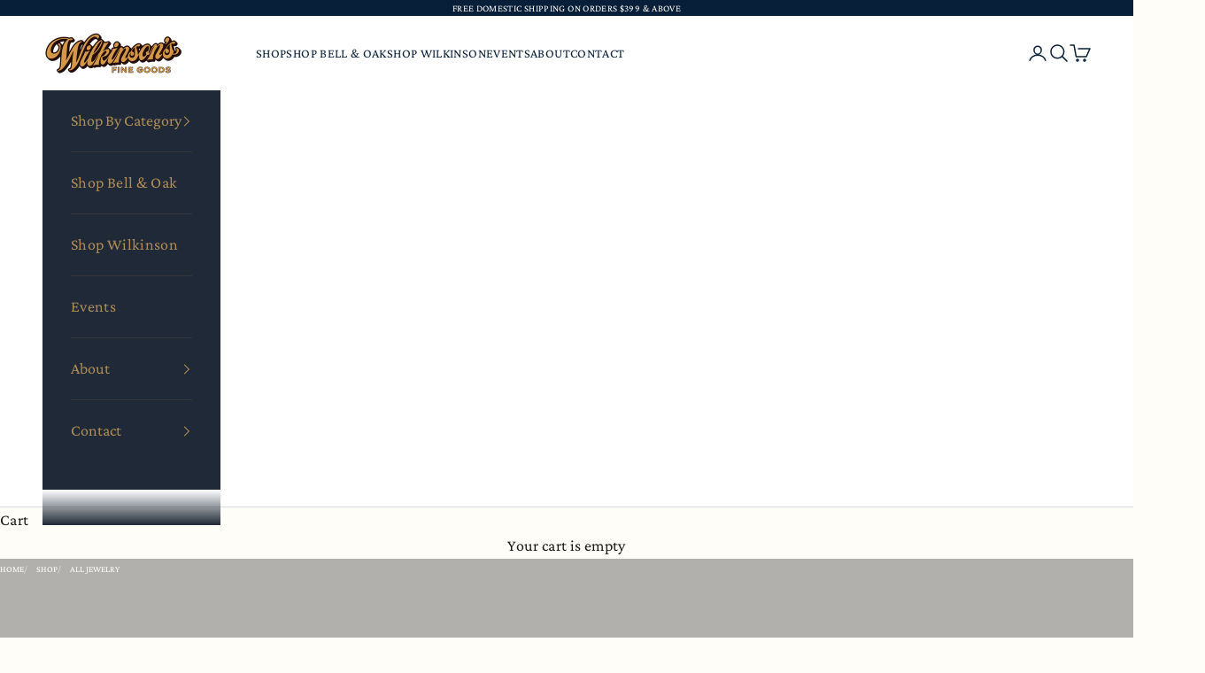

--- FILE ---
content_type: text/html; charset=utf-8
request_url: https://wilkinsonsfinegoods.com/en-sg/collections/jewelry
body_size: 37883
content:
<!doctype html>

<html lang="en" dir="ltr">
  <head>
    <meta charset="utf-8">
    <meta name="viewport" content="width=device-width, initial-scale=1.0, height=device-height, minimum-scale=1.0, maximum-scale=5.0">

    <title>All Jewelry</title><link rel="canonical" href="https://wilkinsonsfinegoods.com/en-sg/collections/jewelry"><link rel="shortcut icon" href="//wilkinsonsfinegoods.com/cdn/shop/files/favicon_5efe038b-4b1f-45dd-9ad5-d705b13d84fb.png?v=1735786907&width=96">
      <link rel="apple-touch-icon" href="//wilkinsonsfinegoods.com/cdn/shop/files/favicon_5efe038b-4b1f-45dd-9ad5-d705b13d84fb.png?v=1735786907&width=180"><link rel="preconnect" href="https://fonts.shopifycdn.com" crossorigin><link rel="preload" href="//wilkinsonsfinegoods.com/cdn/fonts/old_standard_tt/oldstandardtt_n4.e4d0459aae47f231fcd882ba2c7aa365342610f8.woff2" as="font" type="font/woff2" crossorigin><link rel="preload" href="//wilkinsonsfinegoods.com/cdn/fonts/crimson_pro/crimsonpro_n4.af7e5f35fb5e103ddb0d48d62eeb24849e95bc7d.woff2" as="font" type="font/woff2" crossorigin><meta property="og:type" content="website">
  <meta property="og:title" content="All Jewelry"><meta property="og:image" content="http://wilkinsonsfinegoods.com/cdn/shop/collections/DSF3884_a23b3791-1610-4635-a65a-307694f33c08.jpg?v=1581781459&width=2048">
  <meta property="og:image:secure_url" content="https://wilkinsonsfinegoods.com/cdn/shop/collections/DSF3884_a23b3791-1610-4635-a65a-307694f33c08.jpg?v=1581781459&width=2048">
  <meta property="og:image:width" content="1333">
  <meta property="og:image:height" content="2000"><meta property="og:url" content="https://wilkinsonsfinegoods.com/en-sg/collections/jewelry">
<meta property="og:site_name" content="Wilkinson&#39;s Fine Goods"><meta name="twitter:card" content="summary"><meta name="twitter:title" content="All Jewelry">
  <meta name="twitter:description" content=""><meta name="twitter:image" content="https://wilkinsonsfinegoods.com/cdn/shop/collections/DSF3884_a23b3791-1610-4635-a65a-307694f33c08.jpg?crop=center&height=1200&v=1581781459&width=1200">
  <meta name="twitter:image:alt" content="All Jewelry"><script async crossorigin fetchpriority="high" src="/cdn/shopifycloud/importmap-polyfill/es-modules-shim.2.4.0.js"></script>
<script type="application/ld+json">
  {
    "@context": "https://schema.org",
    "@type": "BreadcrumbList",
    "itemListElement": [{
        "@type": "ListItem",
        "position": 1,
        "name": "Home",
        "item": "https://wilkinsonsfinegoods.com"
      },{
            "@type": "ListItem",
            "position": 2,
            "name": "All Jewelry",
            "item": "https://wilkinsonsfinegoods.com/en-sg/collections/jewelry"
          }]
  }
</script><style>/* Typography (heading) */
  @font-face {
  font-family: "Old Standard TT";
  font-weight: 400;
  font-style: normal;
  font-display: fallback;
  src: url("//wilkinsonsfinegoods.com/cdn/fonts/old_standard_tt/oldstandardtt_n4.e4d0459aae47f231fcd882ba2c7aa365342610f8.woff2") format("woff2"),
       url("//wilkinsonsfinegoods.com/cdn/fonts/old_standard_tt/oldstandardtt_n4.ad7f749dd2bf2630a6bd1c3e678430fa94129426.woff") format("woff");
}

@font-face {
  font-family: "Old Standard TT";
  font-weight: 400;
  font-style: italic;
  font-display: fallback;
  src: url("//wilkinsonsfinegoods.com/cdn/fonts/old_standard_tt/oldstandardtt_i4.c326a2c6583df4bb9d1c9be314229326a4b30c2b.woff2") format("woff2"),
       url("//wilkinsonsfinegoods.com/cdn/fonts/old_standard_tt/oldstandardtt_i4.12a8ce16b11fdac6fa2211a3a059f587a73956fd.woff") format("woff");
}

/* Typography (body) */
  @font-face {
  font-family: "Crimson Pro";
  font-weight: 400;
  font-style: normal;
  font-display: fallback;
  src: url("//wilkinsonsfinegoods.com/cdn/fonts/crimson_pro/crimsonpro_n4.af7e5f35fb5e103ddb0d48d62eeb24849e95bc7d.woff2") format("woff2"),
       url("//wilkinsonsfinegoods.com/cdn/fonts/crimson_pro/crimsonpro_n4.3fe4f48589996a4db104f3df11cb1025be6f4749.woff") format("woff");
}

@font-face {
  font-family: "Crimson Pro";
  font-weight: 400;
  font-style: italic;
  font-display: fallback;
  src: url("//wilkinsonsfinegoods.com/cdn/fonts/crimson_pro/crimsonpro_i4.02f719ced271fbbb0440f63724bb2734e61b9674.woff2") format("woff2"),
       url("//wilkinsonsfinegoods.com/cdn/fonts/crimson_pro/crimsonpro_i4.00daf41d6169cca4469a7a8a4c3c78c0aa94f738.woff") format("woff");
}

@font-face {
  font-family: "Crimson Pro";
  font-weight: 700;
  font-style: normal;
  font-display: fallback;
  src: url("//wilkinsonsfinegoods.com/cdn/fonts/crimson_pro/crimsonpro_n7.3f6def36c6cd2e6095f8b9560fce03a4b80105cd.woff2") format("woff2"),
       url("//wilkinsonsfinegoods.com/cdn/fonts/crimson_pro/crimsonpro_n7.08e31cc6ca54bcba7614c30acf65d3c245be8609.woff") format("woff");
}

@font-face {
  font-family: "Crimson Pro";
  font-weight: 700;
  font-style: italic;
  font-display: fallback;
  src: url("//wilkinsonsfinegoods.com/cdn/fonts/crimson_pro/crimsonpro_i7.491ed70b28c452ddc9cb8313cf00f19fbc041c5c.woff2") format("woff2"),
       url("//wilkinsonsfinegoods.com/cdn/fonts/crimson_pro/crimsonpro_i7.6da291813be7f6d1a2727f81880326c5a1fa7e19.woff") format("woff");
}

:root {
    /* Container */
    --container-max-width: 100%;
    --container-xxs-max-width: 27.5rem; /* 440px */
    --container-xs-max-width: 42.5rem; /* 680px */
    --container-sm-max-width: 61.25rem; /* 980px */
    --container-md-max-width: 71.875rem; /* 1150px */
    --container-lg-max-width: 78.75rem; /* 1260px */
    --container-xl-max-width: 85rem; /* 1360px */
    --container-gutter: 1.25rem;

    --section-vertical-spacing: 2.25rem;
    --section-vertical-spacing-tight:2.5rem;

    --section-stack-gap:1.75rem;
    --section-stack-gap-tight:1.75rem;

    /* Form settings */
    --form-gap: 1.25rem; /* Gap between fieldset and submit button */
    --fieldset-gap: 1rem; /* Gap between each form input within a fieldset */
    --form-control-gap: 0.625rem; /* Gap between input and label (ignored for floating label) */
    --checkbox-control-gap: 0.75rem; /* Horizontal gap between checkbox and its associated label */
    --input-padding-block: 0.65rem; /* Vertical padding for input, textarea and native select */
    --input-padding-inline: 0.8rem; /* Horizontal padding for input, textarea and native select */
    --checkbox-size: 0.875rem; /* Size (width and height) for checkbox */

    /* Other sizes */
    --sticky-area-height: calc(var(--announcement-bar-is-sticky, 0) * var(--announcement-bar-height, 0px) + var(--header-is-sticky, 0) * var(--header-is-visible, 1) * var(--header-height, 0px));

    /* RTL support */
    --transform-logical-flip: 1;
    --transform-origin-start: left;
    --transform-origin-end: right;

    /**
     * ---------------------------------------------------------------------
     * TYPOGRAPHY
     * ---------------------------------------------------------------------
     */

    /* Font properties */
    --heading-font-family: "Old Standard TT", serif;
    --heading-font-weight: 400;
    --heading-font-style: normal;
    --heading-text-transform: uppercase;
    --heading-letter-spacing: 0.0em;
    --text-font-family: "Crimson Pro", serif;
    --text-font-weight: 400;
    --text-font-style: normal;
    --text-letter-spacing: 0.02em;
    --button-font: var(--heading-font-style) var(--heading-font-weight) var(--text-sm) / 1.65 var(--heading-font-family);
    --button-text-transform: uppercase;
    --button-letter-spacing: 0.0em;

    /* Font sizes */--text-heading-size-factor: 1.2;
    --text-h1: max(0.6875rem, clamp(1.375rem, 1.146341463414634rem + 0.975609756097561vw, 2rem) * var(--text-heading-size-factor));
    --text-h2: max(0.6875rem, clamp(1.25rem, 1.0670731707317074rem + 0.7804878048780488vw, 1.75rem) * var(--text-heading-size-factor));
    --text-h3: max(0.6875rem, clamp(1.125rem, 1.0335365853658536rem + 0.3902439024390244vw, 1.375rem) * var(--text-heading-size-factor));
    --text-h4: max(0.6875rem, clamp(1rem, 0.9542682926829268rem + 0.1951219512195122vw, 1.125rem) * var(--text-heading-size-factor));
    --text-h5: calc(0.875rem * var(--text-heading-size-factor));
    --text-h6: calc(0.75rem * var(--text-heading-size-factor));

    --text-xs: 0.875rem;
    --text-sm: 0.9375rem;
    --text-base: 1.0rem;
    --text-lg: 1.125rem;
    --text-xl: 1.25rem;

    /* Rounded variables (used for border radius) */
    --rounded-full: 9999px;
    --button-border-radius: 0.0rem;
    --input-border-radius: 0.0rem;

    /* Box shadow */
    --shadow-sm: 0 2px 8px rgb(0 0 0 / 0.05);
    --shadow: 0 5px 15px rgb(0 0 0 / 0.05);
    --shadow-md: 0 5px 30px rgb(0 0 0 / 0.05);
    --shadow-block: px px px rgb(var(--text-primary) / 0.0);

    /**
     * ---------------------------------------------------------------------
     * OTHER
     * ---------------------------------------------------------------------
     */

    --checkmark-svg-url: url(//wilkinsonsfinegoods.com/cdn/shop/t/19/assets/checkmark.svg?v=123702024638128118591736461509);
    --cursor-zoom-in-svg-url: url(//wilkinsonsfinegoods.com/cdn/shop/t/19/assets/cursor-zoom-in.svg?v=916840764662326631754967145);
  }

  [dir="rtl"]:root {
    /* RTL support */
    --transform-logical-flip: -1;
    --transform-origin-start: right;
    --transform-origin-end: left;
  }

  @media screen and (min-width: 700px) {
    :root {
      /* Typography (font size) */
      --text-xs: 1.0rem;
      --text-sm: 1.0625rem;
      --text-base: 1.125rem;
      --text-lg: 1.25rem;
      --text-xl: 1.375rem;

      /* Spacing settings */
      --container-gutter: 2rem;
    }
  }

  @media screen and (min-width: 1000px) {
    :root {
      /* Spacing settings */
      --container-gutter: 3rem;

      --section-vertical-spacing: 3.5rem;
      --section-vertical-spacing-tight: 3.5rem;

      --section-stack-gap:2.5rem;
      --section-stack-gap-tight:2.5rem;
    }
  }:root {/* Overlay used for modal */
    --page-overlay: 0 0 0 / 0.4;

    /* We use the first scheme background as default */
    --page-background: ;

    /* Product colors */
    --on-sale-text: 203 43 43;
    --on-sale-badge-background: 203 43 43;
    --on-sale-badge-text: 255 255 255;
    --sold-out-badge-background: 0 0 0;
    --sold-out-badge-text: 255 255 255;
    --custom-badge-background: 255 255 255;
    --custom-badge-text: 0 0 0 / 0.65;
    --star-color: 8 31 57;

    /* Status colors */
    --success-background: 212 227 203;
    --success-text: 48 122 7;
    --warning-background: 253 241 224;
    --warning-text: 237 138 0;
    --error-background: 243 204 204;
    --error-text: 203 43 43;
  }.color-scheme--scheme-1 {
      /* Color settings */--accent: 26 26 26;
      --text-color: 26 26 26;
      --background: 255 253 248 / 1.0;
      --background-without-opacity: 255 253 248;
      --background-gradient: ;--border-color: 221 219 215;/* Button colors */
      --button-background: 26 26 26;
      --button-text-color: 255 253 248;

      /* Circled buttons */
      --circle-button-background: 255 253 248;
      --circle-button-text-color: 26 26 26;
    }.shopify-section:has(.section-spacing.color-scheme--bg-5e7f3b4a0830c947891e7354c438f006) + .shopify-section:has(.section-spacing.color-scheme--bg-5e7f3b4a0830c947891e7354c438f006:not(.bordered-section)) .section-spacing {
      padding-block-start: 0;
    }.color-scheme--scheme-2 {
      /* Color settings */--accent: 28 28 28;
      --text-color: 28 28 28;
      --background: 255 255 255 / 1.0;
      --background-without-opacity: 255 255 255;
      --background-gradient: ;--border-color: 221 221 221;/* Button colors */
      --button-background: 28 28 28;
      --button-text-color: 255 255 255;

      /* Circled buttons */
      --circle-button-background: 255 255 255;
      --circle-button-text-color: 28 28 28;
    }.shopify-section:has(.section-spacing.color-scheme--bg-54922f2e920ba8346f6dc0fba343d673) + .shopify-section:has(.section-spacing.color-scheme--bg-54922f2e920ba8346f6dc0fba343d673:not(.bordered-section)) .section-spacing {
      padding-block-start: 0;
    }.color-scheme--scheme-3 {
      /* Color settings */--accent: 255 253 248;
      --text-color: 255 253 248;
      --background: 8 31 57 / 1.0;
      --background-without-opacity: 8 31 57;
      --background-gradient: ;--border-color: 45 64 86;/* Button colors */
      --button-background: 255 253 248;
      --button-text-color: 8 31 57;

      /* Circled buttons */
      --circle-button-background: 255 253 248;
      --circle-button-text-color: 8 31 57;
    }.shopify-section:has(.section-spacing.color-scheme--bg-4392049da3357b2587f1bfab93ce52c0) + .shopify-section:has(.section-spacing.color-scheme--bg-4392049da3357b2587f1bfab93ce52c0:not(.bordered-section)) .section-spacing {
      padding-block-start: 0;
    }.color-scheme--scheme-4 {
      /* Color settings */--accent: 255 255 255;
      --text-color: 255 255 255;
      --background: 0 0 0 / 0.0;
      --background-without-opacity: 0 0 0;
      --background-gradient: ;--border-color: 255 255 255;/* Button colors */
      --button-background: 255 255 255;
      --button-text-color: 28 28 28;

      /* Circled buttons */
      --circle-button-background: 255 255 255;
      --circle-button-text-color: 28 28 28;
    }.shopify-section:has(.section-spacing.color-scheme--bg-3671eee015764974ee0aef1536023e0f) + .shopify-section:has(.section-spacing.color-scheme--bg-3671eee015764974ee0aef1536023e0f:not(.bordered-section)) .section-spacing {
      padding-block-start: 0;
    }.color-scheme--scheme-ce74a1df-fea5-4392-aedd-fa9d71c506ff {
      /* Color settings */--accent: 179 115 77;
      --text-color: 44 31 26;
      --background: 228 214 187 / 1.0;
      --background-without-opacity: 228 214 187;
      --background-gradient: ;--border-color: 200 187 163;/* Button colors */
      --button-background: 179 115 77;
      --button-text-color: 255 253 248;

      /* Circled buttons */
      --circle-button-background: 179 115 77;
      --circle-button-text-color: 255 253 248;
    }.shopify-section:has(.section-spacing.color-scheme--bg-b20dea9f75855d178321e47544eda598) + .shopify-section:has(.section-spacing.color-scheme--bg-b20dea9f75855d178321e47544eda598:not(.bordered-section)) .section-spacing {
      padding-block-start: 0;
    }.color-scheme--scheme-fb016edb-e5e1-4ea0-9437-fff44cb15770 {
      /* Color settings */--accent: 176 141 87;
      --text-color: 176 141 87;
      --background: 31 41 55 / 1.0;
      --background-without-opacity: 31 41 55;
      --background-gradient: ;--border-color: 53 56 60;/* Button colors */
      --button-background: 176 141 87;
      --button-text-color: 30 30 30;

      /* Circled buttons */
      --circle-button-background: 176 141 87;
      --circle-button-text-color: 30 30 30;
    }.shopify-section:has(.section-spacing.color-scheme--bg-a4bb0a6fa0b5099a94385c5881995a7b) + .shopify-section:has(.section-spacing.color-scheme--bg-a4bb0a6fa0b5099a94385c5881995a7b:not(.bordered-section)) .section-spacing {
      padding-block-start: 0;
    }.color-scheme--scheme-69ecdb3a-8517-4dff-bb10-23f22b1c29e2 {
      /* Color settings */--accent: 26 26 26;
      --text-color: 31 41 55;
      --background: 176 141 87 / 1.0;
      --background-without-opacity: 176 141 87;
      --background-gradient: ;--border-color: 154 126 82;/* Button colors */
      --button-background: 26 26 26;
      --button-text-color: 255 253 248;

      /* Circled buttons */
      --circle-button-background: 255 253 248;
      --circle-button-text-color: 26 26 26;
    }.shopify-section:has(.section-spacing.color-scheme--bg-4112f337a13dfe0c18cdd5b034fa8d2a) + .shopify-section:has(.section-spacing.color-scheme--bg-4112f337a13dfe0c18cdd5b034fa8d2a:not(.bordered-section)) .section-spacing {
      padding-block-start: 0;
    }.color-scheme--scheme-3c3983e0-6aef-4119-9e59-119fa61b5db9 {
      /* Color settings */--accent: 26 26 26;
      --text-color: 26 26 26;
      --background: 255 253 248 / 1.0;
      --background-without-opacity: 255 253 248;
      --background-gradient: ;--border-color: 221 219 215;/* Button colors */
      --button-background: 26 26 26;
      --button-text-color: 255 253 248;

      /* Circled buttons */
      --circle-button-background: 255 253 248;
      --circle-button-text-color: 26 26 26;
    }.shopify-section:has(.section-spacing.color-scheme--bg-5e7f3b4a0830c947891e7354c438f006) + .shopify-section:has(.section-spacing.color-scheme--bg-5e7f3b4a0830c947891e7354c438f006:not(.bordered-section)) .section-spacing {
      padding-block-start: 0;
    }.color-scheme--scheme-56c6f1d3-7808-4685-bee6-26d89c92989e {
      /* Color settings */--accent: 31 41 55;
      --text-color: 8 31 57;
      --background: 244 240 234 / 1.0;
      --background-without-opacity: 244 240 234;
      --background-gradient: ;--border-color: 209 209 207;/* Button colors */
      --button-background: 31 41 55;
      --button-text-color: 176 141 87;

      /* Circled buttons */
      --circle-button-background: 176 141 87;
      --circle-button-text-color: 26 26 26;
    }.shopify-section:has(.section-spacing.color-scheme--bg-f062ad862dfcd34aabc3720c04b9c521) + .shopify-section:has(.section-spacing.color-scheme--bg-f062ad862dfcd34aabc3720c04b9c521:not(.bordered-section)) .section-spacing {
      padding-block-start: 0;
    }.color-scheme--scheme-ec95e06b-c1c8-4cc7-8516-f8fc416129d2 {
      /* Color settings */--accent: 8 31 57;
      --text-color: 8 31 57;
      --background: 255 255 255 / 1.0;
      --background-without-opacity: 255 255 255;
      --background-gradient: ;--border-color: 218 221 225;/* Button colors */
      --button-background: 8 31 57;
      --button-text-color: 176 141 87;

      /* Circled buttons */
      --circle-button-background: 255 253 248;
      --circle-button-text-color: 8 31 57;
    }.shopify-section:has(.section-spacing.color-scheme--bg-54922f2e920ba8346f6dc0fba343d673) + .shopify-section:has(.section-spacing.color-scheme--bg-54922f2e920ba8346f6dc0fba343d673:not(.bordered-section)) .section-spacing {
      padding-block-start: 0;
    }.color-scheme--scheme-a9da6eb4-f8ed-477a-a56d-a89cc6dde4f2 {
      /* Color settings */--accent: 8 31 57;
      --text-color: 8 31 57;
      --background: 228 220 204 / 1.0;
      --background-without-opacity: 228 220 204;
      --background-gradient: ;--border-color: 195 192 182;/* Button colors */
      --button-background: 8 31 57;
      --button-text-color: 255 253 248;

      /* Circled buttons */
      --circle-button-background: 255 253 248;
      --circle-button-text-color: 26 26 26;
    }.shopify-section:has(.section-spacing.color-scheme--bg-4f4f0d5f6e208fb5a2d7061d799c48c4) + .shopify-section:has(.section-spacing.color-scheme--bg-4f4f0d5f6e208fb5a2d7061d799c48c4:not(.bordered-section)) .section-spacing {
      padding-block-start: 0;
    }.color-scheme--dialog {
      /* Color settings */--accent: 176 141 87;
      --text-color: 176 141 87;
      --background: 31 41 55 / 1.0;
      --background-without-opacity: 31 41 55;
      --background-gradient: ;--border-color: 53 56 60;/* Button colors */
      --button-background: 176 141 87;
      --button-text-color: 30 30 30;

      /* Circled buttons */
      --circle-button-background: 176 141 87;
      --circle-button-text-color: 30 30 30;
    }
</style><script>
  // This allows to expose several variables to the global scope, to be used in scripts
  window.themeVariables = {
    settings: {
      showPageTransition: null,
      pageType: "collection",
      moneyFormat: "${{amount}}",
      moneyWithCurrencyFormat: "${{amount}} SGD",
      currencyCodeEnabled: false,
      cartType: "drawer",
      staggerMenuApparition: false
    },

    strings: {
      addedToCart: "Added to your cart!",
      closeGallery: "Close gallery",
      zoomGallery: "Zoom picture",
      errorGallery: "Image cannot be loaded",
      shippingEstimatorNoResults: "Sorry, we do not ship to your address.",
      shippingEstimatorOneResult: "There is one shipping rate for your address:",
      shippingEstimatorMultipleResults: "There are several shipping rates for your address:",
      shippingEstimatorError: "One or more error occurred while retrieving shipping rates:",
      next: "Next",
      previous: "Previous"
    },

    mediaQueries: {
      'sm': 'screen and (min-width: 700px)',
      'md': 'screen and (min-width: 1000px)',
      'lg': 'screen and (min-width: 1150px)',
      'xl': 'screen and (min-width: 1400px)',
      '2xl': 'screen and (min-width: 1600px)',
      'sm-max': 'screen and (max-width: 699px)',
      'md-max': 'screen and (max-width: 999px)',
      'lg-max': 'screen and (max-width: 1149px)',
      'xl-max': 'screen and (max-width: 1399px)',
      '2xl-max': 'screen and (max-width: 1599px)',
      'motion-safe': '(prefers-reduced-motion: no-preference)',
      'motion-reduce': '(prefers-reduced-motion: reduce)',
      'supports-hover': 'screen and (pointer: fine)',
      'supports-touch': 'screen and (hover: none)'
    }
  };</script><script>
      if (!(HTMLScriptElement.supports && HTMLScriptElement.supports('importmap'))) {
        const importMapPolyfill = document.createElement('script');
        importMapPolyfill.async = true;
        importMapPolyfill.src = "//wilkinsonsfinegoods.com/cdn/shop/t/19/assets/es-module-shims.min.js?v=98603786603752121101736459527";

        document.head.appendChild(importMapPolyfill);
      }
    </script>

    <script type="importmap">{
        "imports": {
          "vendor": "//wilkinsonsfinegoods.com/cdn/shop/t/19/assets/vendor.min.js?v=127380567671676268461736459527",
          "theme": "//wilkinsonsfinegoods.com/cdn/shop/t/19/assets/theme.js?v=64592954907789084791736497831",
          "photoswipe": "//wilkinsonsfinegoods.com/cdn/shop/t/19/assets/photoswipe.min.js?v=13374349288281597431736459527"
        }
      }
    </script>

    <script type="module" src="//wilkinsonsfinegoods.com/cdn/shop/t/19/assets/vendor.min.js?v=127380567671676268461736459527"></script>
    <script type="module" src="//wilkinsonsfinegoods.com/cdn/shop/t/19/assets/theme.js?v=64592954907789084791736497831"></script>

    <script>window.performance && window.performance.mark && window.performance.mark('shopify.content_for_header.start');</script><meta name="google-site-verification" content="dMdcqe7ROtP4HWSV-u4hCFIwnpMhxYOWFiPtfhYDPW0">
<meta id="shopify-digital-wallet" name="shopify-digital-wallet" content="/1107099714/digital_wallets/dialog">
<meta name="shopify-checkout-api-token" content="377fa5b535f7f6ea426884b75165760a">
<meta id="in-context-paypal-metadata" data-shop-id="1107099714" data-venmo-supported="true" data-environment="production" data-locale="en_US" data-paypal-v4="true" data-currency="SGD">
<link rel="alternate" type="application/atom+xml" title="Feed" href="/en-sg/collections/jewelry.atom" />
<link rel="next" href="/en-sg/collections/jewelry?page=2">
<link rel="alternate" hreflang="x-default" href="https://wilkinsonsfinegoods.com/collections/jewelry">
<link rel="alternate" hreflang="en-FR" href="https://wilkinsonsfinegoods.com/en-fr/collections/jewelry">
<link rel="alternate" hreflang="en-DE" href="https://wilkinsonsfinegoods.com/en-de/collections/jewelry">
<link rel="alternate" hreflang="en-HK" href="https://wilkinsonsfinegoods.com/en-hk/collections/jewelry">
<link rel="alternate" hreflang="en-IT" href="https://wilkinsonsfinegoods.com/en-it/collections/jewelry">
<link rel="alternate" hreflang="en-JP" href="https://wilkinsonsfinegoods.com/en-jp/collections/jewelry">
<link rel="alternate" hreflang="en-NL" href="https://wilkinsonsfinegoods.com/en-nl/collections/jewelry">
<link rel="alternate" hreflang="en-NZ" href="https://wilkinsonsfinegoods.com/en-nz/collections/jewelry">
<link rel="alternate" hreflang="en-SG" href="https://wilkinsonsfinegoods.com/en-sg/collections/jewelry">
<link rel="alternate" hreflang="en-CH" href="https://wilkinsonsfinegoods.com/en-ch/collections/jewelry">
<link rel="alternate" hreflang="en-GB" href="https://wilkinsonsfinegoods.com/en-gb/collections/jewelry">
<link rel="alternate" type="application/json+oembed" href="https://wilkinsonsfinegoods.com/en-sg/collections/jewelry.oembed">
<script async="async" src="/checkouts/internal/preloads.js?locale=en-SG"></script>
<script id="apple-pay-shop-capabilities" type="application/json">{"shopId":1107099714,"countryCode":"US","currencyCode":"SGD","merchantCapabilities":["supports3DS"],"merchantId":"gid:\/\/shopify\/Shop\/1107099714","merchantName":"Wilkinson's Fine Goods","requiredBillingContactFields":["postalAddress","email"],"requiredShippingContactFields":["postalAddress","email"],"shippingType":"shipping","supportedNetworks":["visa","masterCard","amex","discover","elo","jcb"],"total":{"type":"pending","label":"Wilkinson's Fine Goods","amount":"1.00"},"shopifyPaymentsEnabled":true,"supportsSubscriptions":true}</script>
<script id="shopify-features" type="application/json">{"accessToken":"377fa5b535f7f6ea426884b75165760a","betas":["rich-media-storefront-analytics"],"domain":"wilkinsonsfinegoods.com","predictiveSearch":true,"shopId":1107099714,"locale":"en"}</script>
<script>var Shopify = Shopify || {};
Shopify.shop = "clint-wilkinson.myshopify.com";
Shopify.locale = "en";
Shopify.currency = {"active":"SGD","rate":"1.31506445"};
Shopify.country = "SG";
Shopify.theme = {"name":"Prestige 10.5.1","id":148033241341,"schema_name":"Prestige","schema_version":"10.5.1","theme_store_id":855,"role":"main"};
Shopify.theme.handle = "null";
Shopify.theme.style = {"id":null,"handle":null};
Shopify.cdnHost = "wilkinsonsfinegoods.com/cdn";
Shopify.routes = Shopify.routes || {};
Shopify.routes.root = "/en-sg/";</script>
<script type="module">!function(o){(o.Shopify=o.Shopify||{}).modules=!0}(window);</script>
<script>!function(o){function n(){var o=[];function n(){o.push(Array.prototype.slice.apply(arguments))}return n.q=o,n}var t=o.Shopify=o.Shopify||{};t.loadFeatures=n(),t.autoloadFeatures=n()}(window);</script>
<script id="shop-js-analytics" type="application/json">{"pageType":"collection"}</script>
<script defer="defer" async type="module" src="//wilkinsonsfinegoods.com/cdn/shopifycloud/shop-js/modules/v2/client.init-shop-cart-sync_D0dqhulL.en.esm.js"></script>
<script defer="defer" async type="module" src="//wilkinsonsfinegoods.com/cdn/shopifycloud/shop-js/modules/v2/chunk.common_CpVO7qML.esm.js"></script>
<script type="module">
  await import("//wilkinsonsfinegoods.com/cdn/shopifycloud/shop-js/modules/v2/client.init-shop-cart-sync_D0dqhulL.en.esm.js");
await import("//wilkinsonsfinegoods.com/cdn/shopifycloud/shop-js/modules/v2/chunk.common_CpVO7qML.esm.js");

  window.Shopify.SignInWithShop?.initShopCartSync?.({"fedCMEnabled":true,"windoidEnabled":true});

</script>
<script>(function() {
  var isLoaded = false;
  function asyncLoad() {
    if (isLoaded) return;
    isLoaded = true;
    var urls = ["https:\/\/chimpstatic.com\/mcjs-connected\/js\/users\/92a1a620cd2bab5bbaf784661\/a9d091e288b51511a42cf3bd0.js?shop=clint-wilkinson.myshopify.com","https:\/\/shy.elfsight.com\/p\/platform.js?shop=clint-wilkinson.myshopify.com","https:\/\/s3.eu-west-1.amazonaws.com\/production-klarna-il-shopify-osm\/473652f16f1a99b0611ecde897c952172e0c7485\/clint-wilkinson.myshopify.com-1736525697419.js?shop=clint-wilkinson.myshopify.com"];
    for (var i = 0; i < urls.length; i++) {
      var s = document.createElement('script');
      s.type = 'text/javascript';
      s.async = true;
      s.src = urls[i];
      var x = document.getElementsByTagName('script')[0];
      x.parentNode.insertBefore(s, x);
    }
  };
  if(window.attachEvent) {
    window.attachEvent('onload', asyncLoad);
  } else {
    window.addEventListener('load', asyncLoad, false);
  }
})();</script>
<script id="__st">var __st={"a":1107099714,"offset":-21600,"reqid":"982740fd-2341-4301-b956-04b072285c4e-1765125937","pageurl":"wilkinsonsfinegoods.com\/en-sg\/collections\/jewelry","u":"00cba1b04038","p":"collection","rtyp":"collection","rid":158895407170};</script>
<script>window.ShopifyPaypalV4VisibilityTracking = true;</script>
<script id="captcha-bootstrap">!function(){'use strict';const t='contact',e='account',n='new_comment',o=[[t,t],['blogs',n],['comments',n],[t,'customer']],c=[[e,'customer_login'],[e,'guest_login'],[e,'recover_customer_password'],[e,'create_customer']],r=t=>t.map((([t,e])=>`form[action*='/${t}']:not([data-nocaptcha='true']) input[name='form_type'][value='${e}']`)).join(','),a=t=>()=>t?[...document.querySelectorAll(t)].map((t=>t.form)):[];function s(){const t=[...o],e=r(t);return a(e)}const i='password',u='form_key',d=['recaptcha-v3-token','g-recaptcha-response','h-captcha-response',i],f=()=>{try{return window.sessionStorage}catch{return}},m='__shopify_v',_=t=>t.elements[u];function p(t,e,n=!1){try{const o=window.sessionStorage,c=JSON.parse(o.getItem(e)),{data:r}=function(t){const{data:e,action:n}=t;return t[m]||n?{data:e,action:n}:{data:t,action:n}}(c);for(const[e,n]of Object.entries(r))t.elements[e]&&(t.elements[e].value=n);n&&o.removeItem(e)}catch(o){console.error('form repopulation failed',{error:o})}}const l='form_type',E='cptcha';function T(t){t.dataset[E]=!0}const w=window,h=w.document,L='Shopify',v='ce_forms',y='captcha';let A=!1;((t,e)=>{const n=(g='f06e6c50-85a8-45c8-87d0-21a2b65856fe',I='https://cdn.shopify.com/shopifycloud/storefront-forms-hcaptcha/ce_storefront_forms_captcha_hcaptcha.v1.5.2.iife.js',D={infoText:'Protected by hCaptcha',privacyText:'Privacy',termsText:'Terms'},(t,e,n)=>{const o=w[L][v],c=o.bindForm;if(c)return c(t,g,e,D).then(n);var r;o.q.push([[t,g,e,D],n]),r=I,A||(h.body.append(Object.assign(h.createElement('script'),{id:'captcha-provider',async:!0,src:r})),A=!0)});var g,I,D;w[L]=w[L]||{},w[L][v]=w[L][v]||{},w[L][v].q=[],w[L][y]=w[L][y]||{},w[L][y].protect=function(t,e){n(t,void 0,e),T(t)},Object.freeze(w[L][y]),function(t,e,n,w,h,L){const[v,y,A,g]=function(t,e,n){const i=e?o:[],u=t?c:[],d=[...i,...u],f=r(d),m=r(i),_=r(d.filter((([t,e])=>n.includes(e))));return[a(f),a(m),a(_),s()]}(w,h,L),I=t=>{const e=t.target;return e instanceof HTMLFormElement?e:e&&e.form},D=t=>v().includes(t);t.addEventListener('submit',(t=>{const e=I(t);if(!e)return;const n=D(e)&&!e.dataset.hcaptchaBound&&!e.dataset.recaptchaBound,o=_(e),c=g().includes(e)&&(!o||!o.value);(n||c)&&t.preventDefault(),c&&!n&&(function(t){try{if(!f())return;!function(t){const e=f();if(!e)return;const n=_(t);if(!n)return;const o=n.value;o&&e.removeItem(o)}(t);const e=Array.from(Array(32),(()=>Math.random().toString(36)[2])).join('');!function(t,e){_(t)||t.append(Object.assign(document.createElement('input'),{type:'hidden',name:u})),t.elements[u].value=e}(t,e),function(t,e){const n=f();if(!n)return;const o=[...t.querySelectorAll(`input[type='${i}']`)].map((({name:t})=>t)),c=[...d,...o],r={};for(const[a,s]of new FormData(t).entries())c.includes(a)||(r[a]=s);n.setItem(e,JSON.stringify({[m]:1,action:t.action,data:r}))}(t,e)}catch(e){console.error('failed to persist form',e)}}(e),e.submit())}));const S=(t,e)=>{t&&!t.dataset[E]&&(n(t,e.some((e=>e===t))),T(t))};for(const o of['focusin','change'])t.addEventListener(o,(t=>{const e=I(t);D(e)&&S(e,y())}));const B=e.get('form_key'),M=e.get(l),P=B&&M;t.addEventListener('DOMContentLoaded',(()=>{const t=y();if(P)for(const e of t)e.elements[l].value===M&&p(e,B);[...new Set([...A(),...v().filter((t=>'true'===t.dataset.shopifyCaptcha))])].forEach((e=>S(e,t)))}))}(h,new URLSearchParams(w.location.search),n,t,e,['guest_login'])})(!0,!0)}();</script>
<script integrity="sha256-52AcMU7V7pcBOXWImdc/TAGTFKeNjmkeM1Pvks/DTgc=" data-source-attribution="shopify.loadfeatures" defer="defer" src="//wilkinsonsfinegoods.com/cdn/shopifycloud/storefront/assets/storefront/load_feature-81c60534.js" crossorigin="anonymous"></script>
<script data-source-attribution="shopify.dynamic_checkout.dynamic.init">var Shopify=Shopify||{};Shopify.PaymentButton=Shopify.PaymentButton||{isStorefrontPortableWallets:!0,init:function(){window.Shopify.PaymentButton.init=function(){};var t=document.createElement("script");t.src="https://wilkinsonsfinegoods.com/cdn/shopifycloud/portable-wallets/latest/portable-wallets.en.js",t.type="module",document.head.appendChild(t)}};
</script>
<script data-source-attribution="shopify.dynamic_checkout.buyer_consent">
  function portableWalletsHideBuyerConsent(e){var t=document.getElementById("shopify-buyer-consent"),n=document.getElementById("shopify-subscription-policy-button");t&&n&&(t.classList.add("hidden"),t.setAttribute("aria-hidden","true"),n.removeEventListener("click",e))}function portableWalletsShowBuyerConsent(e){var t=document.getElementById("shopify-buyer-consent"),n=document.getElementById("shopify-subscription-policy-button");t&&n&&(t.classList.remove("hidden"),t.removeAttribute("aria-hidden"),n.addEventListener("click",e))}window.Shopify?.PaymentButton&&(window.Shopify.PaymentButton.hideBuyerConsent=portableWalletsHideBuyerConsent,window.Shopify.PaymentButton.showBuyerConsent=portableWalletsShowBuyerConsent);
</script>
<script data-source-attribution="shopify.dynamic_checkout.cart.bootstrap">document.addEventListener("DOMContentLoaded",(function(){function t(){return document.querySelector("shopify-accelerated-checkout-cart, shopify-accelerated-checkout")}if(t())Shopify.PaymentButton.init();else{new MutationObserver((function(e,n){t()&&(Shopify.PaymentButton.init(),n.disconnect())})).observe(document.body,{childList:!0,subtree:!0})}}));
</script>
<link id="shopify-accelerated-checkout-styles" rel="stylesheet" media="screen" href="https://wilkinsonsfinegoods.com/cdn/shopifycloud/portable-wallets/latest/accelerated-checkout-backwards-compat.css" crossorigin="anonymous">
<style id="shopify-accelerated-checkout-cart">
        #shopify-buyer-consent {
  margin-top: 1em;
  display: inline-block;
  width: 100%;
}

#shopify-buyer-consent.hidden {
  display: none;
}

#shopify-subscription-policy-button {
  background: none;
  border: none;
  padding: 0;
  text-decoration: underline;
  font-size: inherit;
  cursor: pointer;
}

#shopify-subscription-policy-button::before {
  box-shadow: none;
}

      </style>

<script>window.performance && window.performance.mark && window.performance.mark('shopify.content_for_header.end');</script>

    

<script>
    window.BOLD = window.BOLD || {};
        window.BOLD.options = window.BOLD.options || {};
        window.BOLD.options.settings = window.BOLD.options.settings || {};
        window.BOLD.options.settings.v1_variant_mode = window.BOLD.options.settings.v1_variant_mode || true;
        window.BOLD.options.settings.hybrid_fix_auto_insert_inputs =
        window.BOLD.options.settings.hybrid_fix_auto_insert_inputs || true;
</script>

<script>window.BOLD = window.BOLD || {};
    window.BOLD.common = window.BOLD.common || {};
    window.BOLD.common.Shopify = window.BOLD.common.Shopify || {};
    window.BOLD.common.Shopify.shop = {
      domain: 'wilkinsonsfinegoods.com',
      permanent_domain: 'clint-wilkinson.myshopify.com',
      url: 'https://wilkinsonsfinegoods.com',
      secure_url: 'https://wilkinsonsfinegoods.com/en-sg',money_format: "${{amount}}",currency: "USD"
    };
    window.BOLD.common.Shopify.customer = {
      id: null,
      tags: null,
    };
    window.BOLD.common.Shopify.cart = {"note":null,"attributes":{},"original_total_price":0,"total_price":0,"total_discount":0,"total_weight":0.0,"item_count":0,"items":[],"requires_shipping":false,"currency":"SGD","items_subtotal_price":0,"cart_level_discount_applications":[],"checkout_charge_amount":0};
    window.BOLD.common.template = 'collection';window.BOLD.common.Shopify.formatMoney = function(money, format) {
        function n(t, e) {
            return "undefined" == typeof t ? e : t
        }
        function r(t, e, r, i) {
            if (e = n(e, 2),
                r = n(r, ","),
                i = n(i, "."),
            isNaN(t) || null == t)
                return 0;
            t = (t / 100).toFixed(e);
            var o = t.split(".")
                , a = o[0].replace(/(\d)(?=(\d\d\d)+(?!\d))/g, "$1" + r)
                , s = o[1] ? i + o[1] : "";
            return a + s
        }
        "string" == typeof money && (money = money.replace(".", ""));
        var i = ""
            , o = /\{\{\s*(\w+)\s*\}\}/
            , a = format || window.BOLD.common.Shopify.shop.money_format || window.Shopify.money_format || "$ {{ amount }}";
        switch (a.match(o)[1]) {
            case "amount":
                i = r(money, 2, ",", ".");
                break;
            case "amount_no_decimals":
                i = r(money, 0, ",", ".");
                break;
            case "amount_with_comma_separator":
                i = r(money, 2, ".", ",");
                break;
            case "amount_no_decimals_with_comma_separator":
                i = r(money, 0, ".", ",");
                break;
            case "amount_with_space_separator":
                i = r(money, 2, " ", ",");
                break;
            case "amount_no_decimals_with_space_separator":
                i = r(money, 0, " ", ",");
                break;
            case "amount_with_apostrophe_separator":
                i = r(money, 2, "'", ".");
                break;
        }
        return a.replace(o, i);
    };
    window.BOLD.common.Shopify.saveProduct = function (handle, product) {
      if (typeof handle === 'string' && typeof window.BOLD.common.Shopify.products[handle] === 'undefined') {
        if (typeof product === 'number') {
          window.BOLD.common.Shopify.handles[product] = handle;
          product = { id: product };
        }
        window.BOLD.common.Shopify.products[handle] = product;
      }
    };
    window.BOLD.common.Shopify.saveVariant = function (variant_id, variant) {
      if (typeof variant_id === 'number' && typeof window.BOLD.common.Shopify.variants[variant_id] === 'undefined') {
        window.BOLD.common.Shopify.variants[variant_id] = variant;
      }
    };window.BOLD.common.Shopify.products = window.BOLD.common.Shopify.products || {};
    window.BOLD.common.Shopify.variants = window.BOLD.common.Shopify.variants || {};
    window.BOLD.common.Shopify.handles = window.BOLD.common.Shopify.handles || {};window.BOLD.common.Shopify.saveProduct(null, null);window.BOLD.apps_installed = {"Product Options":2} || {};window.BOLD.common.Shopify.saveProduct("8-3-4-buffalo-nickel-ss-green-gumball-turq-rondelle-bracelet-2519", 8931725738237);window.BOLD.common.Shopify.saveVariant(46468504617213, { product_id: 8931725738237, product_handle: "8-3-4-buffalo-nickel-ss-green-gumball-turq-rondelle-bracelet-2519", price: 6000, group_id: '', csp_metafield: {}});window.BOLD.common.Shopify.saveProduct("19-1-4-ss-hand-rolled-turq-heishi-rudy-coriz-necklace-santo-domingo-pendant-2554", 8931723215101);window.BOLD.common.Shopify.saveVariant(46468490756349, { product_id: 8931723215101, product_handle: "19-1-4-ss-hand-rolled-turq-heishi-rudy-coriz-necklace-santo-domingo-pendant-2554", price: 17800, group_id: '', csp_metafield: {}});window.BOLD.common.Shopify.saveProduct("20-6-mm-ss-navajo-pearl-necklace-2553", 8931722920189);window.BOLD.common.Shopify.saveVariant(46468489085181, { product_id: 8931722920189, product_handle: "20-6-mm-ss-navajo-pearl-necklace-2553", price: 24800, group_id: '', csp_metafield: {}});window.BOLD.common.Shopify.saveProduct("18-6-mm-ss-navajo-pearl-necklace-2552", 8931722494205);window.BOLD.common.Shopify.saveVariant(46468488364285, { product_id: 8931722494205, product_handle: "18-6-mm-ss-navajo-pearl-necklace-2552", price: 22400, group_id: '', csp_metafield: {}});window.BOLD.common.Shopify.saveProduct("16-6-mm-ss-navajo-pearl-necklace-2551", 8931722232061);window.BOLD.common.Shopify.saveVariant(46468487479549, { product_id: 8931722232061, product_handle: "16-6-mm-ss-navajo-pearl-necklace-2551", price: 19800, group_id: '', csp_metafield: {}});window.BOLD.common.Shopify.saveProduct("6-mm-ss-stretch-navajo-pearl-bracelet-2550", 8931721937149);window.BOLD.common.Shopify.saveVariant(46468486136061, { product_id: 8931721937149, product_handle: "6-mm-ss-stretch-navajo-pearl-bracelet-2550", price: 9300, group_id: '', csp_metafield: {}});window.BOLD.common.Shopify.saveProduct("7-5-8-ss-mercury-dime-heishi-turq-bracelet", 8931720888573);window.BOLD.common.Shopify.saveVariant(46468481024253, { product_id: 8931720888573, product_handle: "7-5-8-ss-mercury-dime-heishi-turq-bracelet", price: 5300, group_id: '', csp_metafield: {}});window.BOLD.common.Shopify.saveProduct("19-1-2-ss-sleeping-beauty-turq-jade-pipestone-ivorite-rudy-coriz-pendant-necklace-2548", 8931719905533);window.BOLD.common.Shopify.saveVariant(46468477157629, { product_id: 8931719905533, product_handle: "19-1-2-ss-sleeping-beauty-turq-jade-pipestone-ivorite-rudy-coriz-pendant-necklace-2548", price: 19100, group_id: '', csp_metafield: {}});window.BOLD.common.Shopify.saveProduct("17-3-4-ss-red-spiny-oyster-shell-sleeping-beauty-rudy-coriz-pendant-necklace-2547", 8931718627581);window.BOLD.common.Shopify.saveVariant(46468472471805, { product_id: 8931718627581, product_handle: "17-3-4-ss-red-spiny-oyster-shell-sleeping-beauty-rudy-coriz-pendant-necklace-2547", price: 15800, group_id: '', csp_metafield: {}});window.BOLD.common.Shopify.saveProduct("19-ss-white-water-turq-heishi-rudy-coriz-pendant-necklace-2546", 8931717611773);window.BOLD.common.Shopify.saveVariant(46468466540797, { product_id: 8931717611773, product_handle: "19-ss-white-water-turq-heishi-rudy-coriz-pendant-necklace-2546", price: 11900, group_id: '', csp_metafield: {}});window.BOLD.common.Shopify.saveProduct("18-3-4-ss-globe-az-turqsb-balls-rudy-coriz-pendant-necklace-2545", 8931716661501);window.BOLD.common.Shopify.saveVariant(46468462444797, { product_id: 8931716661501, product_handle: "18-3-4-ss-globe-az-turqsb-balls-rudy-coriz-pendant-necklace-2545", price: 10600, group_id: '', csp_metafield: {}});window.BOLD.common.Shopify.saveProduct("20-1-2-ss-royston-turq-balls-pendant-necklace-2544", 8931715973373);window.BOLD.common.Shopify.saveVariant(46468457791741, { product_id: 8931715973373, product_handle: "20-1-2-ss-royston-turq-balls-pendant-necklace-2544", price: 16500, group_id: '', csp_metafield: {}});window.BOLD.common.Shopify.saveProduct("18-1-4-ss-royston-turq-balls-pendant-necklace-2543", 8931715416317);window.BOLD.common.Shopify.saveVariant(46468454351101, { product_id: 8931715416317, product_handle: "18-1-4-ss-royston-turq-balls-pendant-necklace-2543", price: 15200, group_id: '', csp_metafield: {}});window.BOLD.common.Shopify.saveProduct("19-1-2-ss-rare-gaspeileaustralian-turq-heishi-necklace-2542", 8931714466045);window.BOLD.common.Shopify.saveVariant(46468449632509, { product_id: 8931714466045, product_handle: "19-1-2-ss-rare-gaspeileaustralian-turq-heishi-necklace-2542", price: 21100, group_id: '', csp_metafield: {}});window.BOLD.common.Shopify.saveProduct("20-1-4-ss-crescent-valley-heishi-handcarved-turq-pendant-necklace-2541", 8931437805821);window.BOLD.common.Shopify.saveVariant(46467491922173, { product_id: 8931437805821, product_handle: "20-1-4-ss-crescent-valley-heishi-handcarved-turq-pendant-necklace-2541", price: 14500, group_id: '', csp_metafield: {}});window.BOLD.common.Shopify.saveProduct("18-5-8-ss-crescent-valley-heishi-handcarved-turq-pendant-necklace-2540", 8931436691709);window.BOLD.common.Shopify.saveVariant(46467486318845, { product_id: 8931436691709, product_handle: "18-5-8-ss-crescent-valley-heishi-handcarved-turq-pendant-necklace-2540", price: 13900, group_id: '', csp_metafield: {}});window.BOLD.common.Shopify.saveProduct("17-3-4-ss-crescent-valley-heishi-handcarved-turq-pendant-necklace-2539", 8931434791165);window.BOLD.common.Shopify.saveVariant(46467477897469, { product_id: 8931434791165, product_handle: "17-3-4-ss-crescent-valley-heishi-handcarved-turq-pendant-necklace-2539", price: 13200, group_id: '', csp_metafield: {}});window.BOLD.common.Shopify.saveProduct("21-5-8-ss-nevada-blue-gem-heishi-necklace-2538", 8931433808125);window.BOLD.common.Shopify.saveVariant(46467470688509, { product_id: 8931433808125, product_handle: "21-5-8-ss-nevada-blue-gem-heishi-necklace-2538", price: 8500, group_id: '', csp_metafield: {}});window.BOLD.common.Shopify.saveProduct("19-3-4-ss-nevada-blue-gem-heishi-necklace-2537", 8931432956157);window.BOLD.common.Shopify.saveVariant(46467462824189, { product_id: 8931432956157, product_handle: "19-3-4-ss-nevada-blue-gem-heishi-necklace-2537", price: 7700, group_id: '', csp_metafield: {}});window.BOLD.common.Shopify.saveProduct("19-ss-nevada-blue-gem-heishi-navajo-pearls-necklace-2536", 8931432497405);window.BOLD.common.Shopify.saveVariant(46467461808381, { product_id: 8931432497405, product_handle: "19-ss-nevada-blue-gem-heishi-navajo-pearls-necklace-2536", price: 7700, group_id: '', csp_metafield: {}});window.BOLD.common.Shopify.saveProduct("ss-kingman-naja-turquoise-pendant-by-e-wylie-navajo-2535", 8930865774845);window.BOLD.common.Shopify.saveVariant(46464671383805, { product_id: 8930865774845, product_handle: "ss-kingman-naja-turquoise-pendant-by-e-wylie-navajo-2535", price: 105300, group_id: '', csp_metafield: {}});window.BOLD.common.Shopify.saveProduct("ss-kingman-naja-turquoise-pendant-by-bob-becenti-navajo-2534", 8930865414397);window.BOLD.common.Shopify.saveVariant(46464670793981, { product_id: 8930865414397, product_handle: "ss-kingman-naja-turquoise-pendant-by-bob-becenti-navajo-2534", price: 131600, group_id: '', csp_metafield: {}});window.BOLD.common.Shopify.saveProduct("ss-kingman-naja-turquoise-pendant-by-mb-navajo-2533", 8930864955645);window.BOLD.common.Shopify.saveVariant(46464669614333, { product_id: 8930864955645, product_handle: "ss-kingman-naja-turquoise-pendant-by-mb-navajo-2533", price: 79000, group_id: '', csp_metafield: {}});window.BOLD.common.Shopify.saveProduct("ss-golden-hills-turquoise-pendant-by-albert-tsosie-navajo-2532", 8930863612157);window.BOLD.common.Shopify.saveVariant(46464664666365, { product_id: 8930863612157, product_handle: "ss-golden-hills-turquoise-pendant-by-albert-tsosie-navajo-2532", price: 105300, group_id: '', csp_metafield: {}});window.BOLD.common.Shopify.saveProduct("8-buffalo-nickel-ss-rare-square-orange-purple-lavender-spiny-bracelet-2530", 8930858270973);window.BOLD.common.Shopify.saveVariant(46464641073405, { product_id: 8930858270973, product_handle: "8-buffalo-nickel-ss-rare-square-orange-purple-lavender-spiny-bracelet-2530", price: 8600, group_id: '', csp_metafield: {}});window.BOLD.common.Shopify.saveProduct("7-1-2-mercury-dime-ss-8-turq-balls-bracelet-2529", 8930857812221);window.BOLD.common.Shopify.saveVariant(46464640090365, { product_id: 8930857812221, product_handle: "7-1-2-mercury-dime-ss-8-turq-balls-bracelet-2529", price: 6600, group_id: '', csp_metafield: {}});window.BOLD.common.Shopify.saveProduct("7-1-2-mercury-dime-ss-nakosari-turq-orange-spiny-bracelet-2528", 8930857484541);window.BOLD.common.Shopify.saveVariant(46464638320893, { product_id: 8930857484541, product_handle: "7-1-2-mercury-dime-ss-nakosari-turq-orange-spiny-bracelet-2528", price: 6000, group_id: '', csp_metafield: {}});window.BOLD.common.Shopify.saveProduct("7-1-2-mercury-dime-ss-white-water-turq-nuggets-bracelet-2527", 8930857091325);window.BOLD.common.Shopify.saveVariant(46464635535613, { product_id: 8930857091325, product_handle: "7-1-2-mercury-dime-ss-white-water-turq-nuggets-bracelet-2527", price: 7300, group_id: '', csp_metafield: {}});window.BOLD.common.Shopify.saveProduct("7-7-8-mercury-dime-ss-pinto-valley-turq-nuggets-bracelet-2526", 8930855747837);window.BOLD.common.Shopify.saveVariant(46464626163965, { product_id: 8930855747837, product_handle: "7-7-8-mercury-dime-ss-pinto-valley-turq-nuggets-bracelet-2526", price: 6600, group_id: '', csp_metafield: {}});window.BOLD.common.Shopify.saveProduct("7-3-4-mercury-dime-ss-nevada-blue-gumball-bracelet-2525", 8930854797565);window.BOLD.common.Shopify.saveVariant(46464621084925, { product_id: 8930854797565, product_handle: "7-3-4-mercury-dime-ss-nevada-blue-gumball-bracelet-2525", price: 7900, group_id: '', csp_metafield: {}});window.BOLD.common.Shopify.saveProduct("8-1-4-mercury-dime-ss-blue-turq-flats-bracelet-2524", 8930853880061);window.BOLD.common.Shopify.saveVariant(46464618397949, { product_id: 8930853880061, product_handle: "8-1-4-mercury-dime-ss-blue-turq-flats-bracelet-2524", price: 6600, group_id: '', csp_metafield: {}});window.BOLD.common.Shopify.saveProduct("8-mercury-dime-ss-blue-turq-flats-bracelet-2523", 8930853781757);window.BOLD.common.Shopify.saveVariant(46464617906429, { product_id: 8930853781757, product_handle: "8-mercury-dime-ss-blue-turq-flats-bracelet-2523", price: 6600, group_id: '', csp_metafield: {}});window.BOLD.common.Shopify.saveProduct("7-1-2-mercury-dime-ss-blue-turq-flats-bracelet-2522", 8930853421309);window.BOLD.common.Shopify.saveVariant(46464615678205, { product_id: 8930853421309, product_handle: "7-1-2-mercury-dime-ss-blue-turq-flats-bracelet-2522", price: 6600, group_id: '', csp_metafield: {}});window.BOLD.common.Shopify.saveProduct("8-buffalo-nickel-ss-green-turq-nuggets-w-blue-turq-bracelet-2521", 8930851160317);window.BOLD.common.Shopify.saveVariant(46464605716733, { product_id: 8930851160317, product_handle: "8-buffalo-nickel-ss-green-turq-nuggets-w-blue-turq-bracelet-2521", price: 5000, group_id: '', csp_metafield: {}});window.BOLD.common.Shopify.saveProduct("7-1-2-buffalo-nickel-ss-green-turq-nuggets-w-blue-turq-bracelet-2520", 8930850504957);window.BOLD.common.Shopify.saveVariant(46464600539389, { product_id: 8930850504957, product_handle: "7-1-2-buffalo-nickel-ss-green-turq-nuggets-w-blue-turq-bracelet-2520", price: 5000, group_id: '', csp_metafield: {}});window.BOLD.common.Shopify.saveProduct("8-3-4-buffalo-nickel-ss-green-gumball-turq-rondelle-bracelet-2518", 8930849980669);window.BOLD.common.Shopify.saveVariant(46464598212861, { product_id: 8930849980669, product_handle: "8-3-4-buffalo-nickel-ss-green-gumball-turq-rondelle-bracelet-2518", price: 5000, group_id: '', csp_metafield: {}});window.BOLD.common.Shopify.saveProduct("8-1-8-buffalo-nickel-ss-green-gumball-turq-rondelle-bracelet-2517", 8930849784061);window.BOLD.common.Shopify.saveVariant(46464597655805, { product_id: 8930849784061, product_handle: "8-1-8-buffalo-nickel-ss-green-gumball-turq-rondelle-bracelet-2517", price: 6000, group_id: '', csp_metafield: {}});window.BOLD.common.Shopify.saveProduct("7-7-8-buffalo-nickel-ss-green-gumball-turq-rondelle-bracelet-2516", 8930849521917);window.BOLD.common.Shopify.saveVariant(46464596967677, { product_id: 8930849521917, product_handle: "7-7-8-buffalo-nickel-ss-green-gumball-turq-rondelle-bracelet-2516", price: 6000, group_id: '', csp_metafield: {}});window.BOLD.common.Shopify.saveProduct("8-3-8-buffalo-nickel-ss-blue-gumball-turq-rondelle-bracelet-2515", 8930849259773);window.BOLD.common.Shopify.saveVariant(46464596312317, { product_id: 8930849259773, product_handle: "8-3-8-buffalo-nickel-ss-blue-gumball-turq-rondelle-bracelet-2515", price: 6000, group_id: '', csp_metafield: {}});window.BOLD.common.Shopify.saveProduct("8-1-8-buffalo-nickel-ss-blue-gumball-turq-rondelle-bracelet-2514", 8930849227005);window.BOLD.common.Shopify.saveVariant(46464596246781, { product_id: 8930849227005, product_handle: "8-1-8-buffalo-nickel-ss-blue-gumball-turq-rondelle-bracelet-2514", price: 6000, group_id: '', csp_metafield: {}});window.BOLD.common.Shopify.saveProduct("7-3-4-buffalo-nickel-ss-blue-gumball-turq-rondelle-bracelet-2513", 8930848637181);window.BOLD.common.Shopify.saveVariant(46464591986941, { product_id: 8930848637181, product_handle: "7-3-4-buffalo-nickel-ss-blue-gumball-turq-rondelle-bracelet-2513", price: 6000, group_id: '', csp_metafield: {}});window.BOLD.common.Shopify.saveProduct("8-buffalo-nickel-ss-green-turq-rondelle-bracelet-2511-copy", 8930842738941);window.BOLD.common.Shopify.saveVariant(46464582648061, { product_id: 8930842738941, product_handle: "8-buffalo-nickel-ss-green-turq-rondelle-bracelet-2511-copy", price: 5300, group_id: '', csp_metafield: {}});window.BOLD.common.Shopify.saveProduct("7-3-4-buffalo-nickel-ss-green-turq-rondelle-bracelet-2511", 8930842444029);window.BOLD.common.Shopify.saveVariant(46464581533949, { product_id: 8930842444029, product_handle: "7-3-4-buffalo-nickel-ss-green-turq-rondelle-bracelet-2511", price: 5300, group_id: '', csp_metafield: {}});window.BOLD.common.Shopify.saveProduct("7-1-2-buffalo-nickel-ss-green-turq-rondelle-bracelet-2510", 8930841788669);window.BOLD.common.Shopify.saveVariant(46464577503485, { product_id: 8930841788669, product_handle: "7-1-2-buffalo-nickel-ss-green-turq-rondelle-bracelet-2510", price: 5300, group_id: '', csp_metafield: {}});window.BOLD.common.Shopify.saveProduct("8-buffalo-nickel-ss-nevada-blue-6cm-8-rondelle-bracelet-2509", 8930841264381);window.BOLD.common.Shopify.saveVariant(46464575373565, { product_id: 8930841264381, product_handle: "8-buffalo-nickel-ss-nevada-blue-6cm-8-rondelle-bracelet-2509", price: 5300, group_id: '', csp_metafield: {}});window.BOLD.common.Shopify.saveProduct("7-3-4-buffalo-nickel-ss-nevada-blue-6cm-8-rondelle-bracelet-2508", 8930840871165);window.BOLD.common.Shopify.saveVariant(46464573210877, { product_id: 8930840871165, product_handle: "7-3-4-buffalo-nickel-ss-nevada-blue-6cm-8-rondelle-bracelet-2508", price: 5300, group_id: '', csp_metafield: {}});window.BOLD.common.Shopify.saveProduct("7-1-2-buffalo-nickel-ss-nevada-blue-6cm-8-rondelle-bracelet-2507", 8930839625981);window.BOLD.common.Shopify.saveVariant(46464566952189, { product_id: 8930839625981, product_handle: "7-1-2-buffalo-nickel-ss-nevada-blue-6cm-8-rondelle-bracelet-2507", price: 5300, group_id: '', csp_metafield: {}});window.BOLD.common.Shopify.saveProduct("8-1-2-buffalo-nickel-ss-sleeping-beauty-turq-flats-bracelet-2506", 8930838118653);window.BOLD.common.Shopify.saveVariant(46464559022333, { product_id: 8930838118653, product_handle: "8-1-2-buffalo-nickel-ss-sleeping-beauty-turq-flats-bracelet-2506", price: 7900, group_id: '', csp_metafield: {}});window.BOLD.common.Shopify.metafields = window.BOLD.common.Shopify.metafields || {};window.BOLD.common.Shopify.metafields["bold_rp"] = {};window.BOLD.common.Shopify.metafields["bold_csp_defaults"] = {};window.BOLD.common.cacheParams = window.BOLD.common.cacheParams || {};
</script>

<script>
    window.BOLD.common.cacheParams.options = 1764871462;
</script>
<link href="//wilkinsonsfinegoods.com/cdn/shop/t/19/assets/bold-options.css?v=129956520289862810641748643212" rel="stylesheet" type="text/css" media="all" />
<script src="https://options.shopapps.site/js/options.js" type="text/javascript"></script><link href="//wilkinsonsfinegoods.com/cdn/shop/t/19/assets/theme.css?v=35745641829360485621754968861" rel="stylesheet" type="text/css" media="all" /><script src="https://cdn.shopify.com/extensions/019aee31-8adf-70ab-b901-8ca33a3c1bf3/js-client-198/assets/pushowl-shopify.js" type="text/javascript" defer="defer"></script>
<link href="https://monorail-edge.shopifysvc.com" rel="dns-prefetch">
<script>(function(){if ("sendBeacon" in navigator && "performance" in window) {try {var session_token_from_headers = performance.getEntriesByType('navigation')[0].serverTiming.find(x => x.name == '_s').description;} catch {var session_token_from_headers = undefined;}var session_cookie_matches = document.cookie.match(/_shopify_s=([^;]*)/);var session_token_from_cookie = session_cookie_matches && session_cookie_matches.length === 2 ? session_cookie_matches[1] : "";var session_token = session_token_from_headers || session_token_from_cookie || "";function handle_abandonment_event(e) {var entries = performance.getEntries().filter(function(entry) {return /monorail-edge.shopifysvc.com/.test(entry.name);});if (!window.abandonment_tracked && entries.length === 0) {window.abandonment_tracked = true;var currentMs = Date.now();var navigation_start = performance.timing.navigationStart;var payload = {shop_id: 1107099714,url: window.location.href,navigation_start,duration: currentMs - navigation_start,session_token,page_type: "collection"};window.navigator.sendBeacon("https://monorail-edge.shopifysvc.com/v1/produce", JSON.stringify({schema_id: "online_store_buyer_site_abandonment/1.1",payload: payload,metadata: {event_created_at_ms: currentMs,event_sent_at_ms: currentMs}}));}}window.addEventListener('pagehide', handle_abandonment_event);}}());</script>
<script id="web-pixels-manager-setup">(function e(e,d,r,n,o){if(void 0===o&&(o={}),!Boolean(null===(a=null===(i=window.Shopify)||void 0===i?void 0:i.analytics)||void 0===a?void 0:a.replayQueue)){var i,a;window.Shopify=window.Shopify||{};var t=window.Shopify;t.analytics=t.analytics||{};var s=t.analytics;s.replayQueue=[],s.publish=function(e,d,r){return s.replayQueue.push([e,d,r]),!0};try{self.performance.mark("wpm:start")}catch(e){}var l=function(){var e={modern:/Edge?\/(1{2}[4-9]|1[2-9]\d|[2-9]\d{2}|\d{4,})\.\d+(\.\d+|)|Firefox\/(1{2}[4-9]|1[2-9]\d|[2-9]\d{2}|\d{4,})\.\d+(\.\d+|)|Chrom(ium|e)\/(9{2}|\d{3,})\.\d+(\.\d+|)|(Maci|X1{2}).+ Version\/(15\.\d+|(1[6-9]|[2-9]\d|\d{3,})\.\d+)([,.]\d+|)( \(\w+\)|)( Mobile\/\w+|) Safari\/|Chrome.+OPR\/(9{2}|\d{3,})\.\d+\.\d+|(CPU[ +]OS|iPhone[ +]OS|CPU[ +]iPhone|CPU IPhone OS|CPU iPad OS)[ +]+(15[._]\d+|(1[6-9]|[2-9]\d|\d{3,})[._]\d+)([._]\d+|)|Android:?[ /-](13[3-9]|1[4-9]\d|[2-9]\d{2}|\d{4,})(\.\d+|)(\.\d+|)|Android.+Firefox\/(13[5-9]|1[4-9]\d|[2-9]\d{2}|\d{4,})\.\d+(\.\d+|)|Android.+Chrom(ium|e)\/(13[3-9]|1[4-9]\d|[2-9]\d{2}|\d{4,})\.\d+(\.\d+|)|SamsungBrowser\/([2-9]\d|\d{3,})\.\d+/,legacy:/Edge?\/(1[6-9]|[2-9]\d|\d{3,})\.\d+(\.\d+|)|Firefox\/(5[4-9]|[6-9]\d|\d{3,})\.\d+(\.\d+|)|Chrom(ium|e)\/(5[1-9]|[6-9]\d|\d{3,})\.\d+(\.\d+|)([\d.]+$|.*Safari\/(?![\d.]+ Edge\/[\d.]+$))|(Maci|X1{2}).+ Version\/(10\.\d+|(1[1-9]|[2-9]\d|\d{3,})\.\d+)([,.]\d+|)( \(\w+\)|)( Mobile\/\w+|) Safari\/|Chrome.+OPR\/(3[89]|[4-9]\d|\d{3,})\.\d+\.\d+|(CPU[ +]OS|iPhone[ +]OS|CPU[ +]iPhone|CPU IPhone OS|CPU iPad OS)[ +]+(10[._]\d+|(1[1-9]|[2-9]\d|\d{3,})[._]\d+)([._]\d+|)|Android:?[ /-](13[3-9]|1[4-9]\d|[2-9]\d{2}|\d{4,})(\.\d+|)(\.\d+|)|Mobile Safari.+OPR\/([89]\d|\d{3,})\.\d+\.\d+|Android.+Firefox\/(13[5-9]|1[4-9]\d|[2-9]\d{2}|\d{4,})\.\d+(\.\d+|)|Android.+Chrom(ium|e)\/(13[3-9]|1[4-9]\d|[2-9]\d{2}|\d{4,})\.\d+(\.\d+|)|Android.+(UC? ?Browser|UCWEB|U3)[ /]?(15\.([5-9]|\d{2,})|(1[6-9]|[2-9]\d|\d{3,})\.\d+)\.\d+|SamsungBrowser\/(5\.\d+|([6-9]|\d{2,})\.\d+)|Android.+MQ{2}Browser\/(14(\.(9|\d{2,})|)|(1[5-9]|[2-9]\d|\d{3,})(\.\d+|))(\.\d+|)|K[Aa][Ii]OS\/(3\.\d+|([4-9]|\d{2,})\.\d+)(\.\d+|)/},d=e.modern,r=e.legacy,n=navigator.userAgent;return n.match(d)?"modern":n.match(r)?"legacy":"unknown"}(),u="modern"===l?"modern":"legacy",c=(null!=n?n:{modern:"",legacy:""})[u],f=function(e){return[e.baseUrl,"/wpm","/b",e.hashVersion,"modern"===e.buildTarget?"m":"l",".js"].join("")}({baseUrl:d,hashVersion:r,buildTarget:u}),m=function(e){var d=e.version,r=e.bundleTarget,n=e.surface,o=e.pageUrl,i=e.monorailEndpoint;return{emit:function(e){var a=e.status,t=e.errorMsg,s=(new Date).getTime(),l=JSON.stringify({metadata:{event_sent_at_ms:s},events:[{schema_id:"web_pixels_manager_load/3.1",payload:{version:d,bundle_target:r,page_url:o,status:a,surface:n,error_msg:t},metadata:{event_created_at_ms:s}}]});if(!i)return console&&console.warn&&console.warn("[Web Pixels Manager] No Monorail endpoint provided, skipping logging."),!1;try{return self.navigator.sendBeacon.bind(self.navigator)(i,l)}catch(e){}var u=new XMLHttpRequest;try{return u.open("POST",i,!0),u.setRequestHeader("Content-Type","text/plain"),u.send(l),!0}catch(e){return console&&console.warn&&console.warn("[Web Pixels Manager] Got an unhandled error while logging to Monorail."),!1}}}}({version:r,bundleTarget:l,surface:e.surface,pageUrl:self.location.href,monorailEndpoint:e.monorailEndpoint});try{o.browserTarget=l,function(e){var d=e.src,r=e.async,n=void 0===r||r,o=e.onload,i=e.onerror,a=e.sri,t=e.scriptDataAttributes,s=void 0===t?{}:t,l=document.createElement("script"),u=document.querySelector("head"),c=document.querySelector("body");if(l.async=n,l.src=d,a&&(l.integrity=a,l.crossOrigin="anonymous"),s)for(var f in s)if(Object.prototype.hasOwnProperty.call(s,f))try{l.dataset[f]=s[f]}catch(e){}if(o&&l.addEventListener("load",o),i&&l.addEventListener("error",i),u)u.appendChild(l);else{if(!c)throw new Error("Did not find a head or body element to append the script");c.appendChild(l)}}({src:f,async:!0,onload:function(){if(!function(){var e,d;return Boolean(null===(d=null===(e=window.Shopify)||void 0===e?void 0:e.analytics)||void 0===d?void 0:d.initialized)}()){var d=window.webPixelsManager.init(e)||void 0;if(d){var r=window.Shopify.analytics;r.replayQueue.forEach((function(e){var r=e[0],n=e[1],o=e[2];d.publishCustomEvent(r,n,o)})),r.replayQueue=[],r.publish=d.publishCustomEvent,r.visitor=d.visitor,r.initialized=!0}}},onerror:function(){return m.emit({status:"failed",errorMsg:"".concat(f," has failed to load")})},sri:function(e){var d=/^sha384-[A-Za-z0-9+/=]+$/;return"string"==typeof e&&d.test(e)}(c)?c:"",scriptDataAttributes:o}),m.emit({status:"loading"})}catch(e){m.emit({status:"failed",errorMsg:(null==e?void 0:e.message)||"Unknown error"})}}})({shopId: 1107099714,storefrontBaseUrl: "https://wilkinsonsfinegoods.com",extensionsBaseUrl: "https://extensions.shopifycdn.com/cdn/shopifycloud/web-pixels-manager",monorailEndpoint: "https://monorail-edge.shopifysvc.com/unstable/produce_batch",surface: "storefront-renderer",enabledBetaFlags: ["2dca8a86"],webPixelsConfigList: [{"id":"1361576189","configuration":"{\"subdomain\": \"clint-wilkinson\"}","eventPayloadVersion":"v1","runtimeContext":"STRICT","scriptVersion":"ac832d1a78afab03c3f2c3da1ef5eb32","type":"APP","apiClientId":1615517,"privacyPurposes":["ANALYTICS","MARKETING","SALE_OF_DATA"],"dataSharingAdjustments":{"protectedCustomerApprovalScopes":["read_customer_address","read_customer_email","read_customer_name","read_customer_personal_data","read_customer_phone"]}},{"id":"1235550461","configuration":"{\"config\":\"{\\\"google_tag_ids\\\":[\\\"G-N7MYTH8PBQ\\\",\\\"AW-10797839151\\\",\\\"GT-MQP3J6C7\\\"],\\\"target_country\\\":\\\"US\\\",\\\"gtag_events\\\":[{\\\"type\\\":\\\"begin_checkout\\\",\\\"action_label\\\":[\\\"G-N7MYTH8PBQ\\\",\\\"AW-10797839151\\\/9jVCCK6I4YMbEK_m55wo\\\"]},{\\\"type\\\":\\\"search\\\",\\\"action_label\\\":[\\\"G-N7MYTH8PBQ\\\",\\\"AW-10797839151\\\/8guHCLqI4YMbEK_m55wo\\\"]},{\\\"type\\\":\\\"view_item\\\",\\\"action_label\\\":[\\\"G-N7MYTH8PBQ\\\",\\\"AW-10797839151\\\/83K0CLeI4YMbEK_m55wo\\\",\\\"MC-YZFYTRGJS0\\\"]},{\\\"type\\\":\\\"purchase\\\",\\\"action_label\\\":[\\\"G-N7MYTH8PBQ\\\",\\\"AW-10797839151\\\/J7OpCKuI4YMbEK_m55wo\\\",\\\"MC-YZFYTRGJS0\\\"]},{\\\"type\\\":\\\"page_view\\\",\\\"action_label\\\":[\\\"G-N7MYTH8PBQ\\\",\\\"AW-10797839151\\\/uzBmCLSI4YMbEK_m55wo\\\",\\\"MC-YZFYTRGJS0\\\"]},{\\\"type\\\":\\\"add_payment_info\\\",\\\"action_label\\\":[\\\"G-N7MYTH8PBQ\\\",\\\"AW-10797839151\\\/_xt6CL2I4YMbEK_m55wo\\\"]},{\\\"type\\\":\\\"add_to_cart\\\",\\\"action_label\\\":[\\\"G-N7MYTH8PBQ\\\",\\\"AW-10797839151\\\/IfZDCLGI4YMbEK_m55wo\\\"]}],\\\"enable_monitoring_mode\\\":false}\"}","eventPayloadVersion":"v1","runtimeContext":"OPEN","scriptVersion":"b2a88bafab3e21179ed38636efcd8a93","type":"APP","apiClientId":1780363,"privacyPurposes":[],"dataSharingAdjustments":{"protectedCustomerApprovalScopes":["read_customer_address","read_customer_email","read_customer_name","read_customer_personal_data","read_customer_phone"]}},{"id":"153714941","configuration":"{\"pixel_id\":\"201783301556762\",\"pixel_type\":\"facebook_pixel\",\"metaapp_system_user_token\":\"-\"}","eventPayloadVersion":"v1","runtimeContext":"OPEN","scriptVersion":"ca16bc87fe92b6042fbaa3acc2fbdaa6","type":"APP","apiClientId":2329312,"privacyPurposes":["ANALYTICS","MARKETING","SALE_OF_DATA"],"dataSharingAdjustments":{"protectedCustomerApprovalScopes":["read_customer_address","read_customer_email","read_customer_name","read_customer_personal_data","read_customer_phone"]}},{"id":"105119997","configuration":"{\"tagID\":\"2613724878385\"}","eventPayloadVersion":"v1","runtimeContext":"STRICT","scriptVersion":"18031546ee651571ed29edbe71a3550b","type":"APP","apiClientId":3009811,"privacyPurposes":["ANALYTICS","MARKETING","SALE_OF_DATA"],"dataSharingAdjustments":{"protectedCustomerApprovalScopes":["read_customer_address","read_customer_email","read_customer_name","read_customer_personal_data","read_customer_phone"]}},{"id":"71794941","eventPayloadVersion":"v1","runtimeContext":"LAX","scriptVersion":"1","type":"CUSTOM","privacyPurposes":["ANALYTICS"],"name":"Google Analytics tag (migrated)"},{"id":"shopify-app-pixel","configuration":"{}","eventPayloadVersion":"v1","runtimeContext":"STRICT","scriptVersion":"0450","apiClientId":"shopify-pixel","type":"APP","privacyPurposes":["ANALYTICS","MARKETING"]},{"id":"shopify-custom-pixel","eventPayloadVersion":"v1","runtimeContext":"LAX","scriptVersion":"0450","apiClientId":"shopify-pixel","type":"CUSTOM","privacyPurposes":["ANALYTICS","MARKETING"]}],isMerchantRequest: false,initData: {"shop":{"name":"Wilkinson's Fine Goods","paymentSettings":{"currencyCode":"USD"},"myshopifyDomain":"clint-wilkinson.myshopify.com","countryCode":"US","storefrontUrl":"https:\/\/wilkinsonsfinegoods.com\/en-sg"},"customer":null,"cart":null,"checkout":null,"productVariants":[],"purchasingCompany":null},},"https://wilkinsonsfinegoods.com/cdn","ae1676cfwd2530674p4253c800m34e853cb",{"modern":"","legacy":""},{"shopId":"1107099714","storefrontBaseUrl":"https:\/\/wilkinsonsfinegoods.com","extensionBaseUrl":"https:\/\/extensions.shopifycdn.com\/cdn\/shopifycloud\/web-pixels-manager","surface":"storefront-renderer","enabledBetaFlags":"[\"2dca8a86\"]","isMerchantRequest":"false","hashVersion":"ae1676cfwd2530674p4253c800m34e853cb","publish":"custom","events":"[[\"page_viewed\",{}],[\"collection_viewed\",{\"collection\":{\"id\":\"158895407170\",\"title\":\"All Jewelry\",\"productVariants\":[{\"price\":{\"amount\":60.0,\"currencyCode\":\"SGD\"},\"product\":{\"title\":\"8 3\/4\\\" Buffalo Nickel\/SS Green Gumball Turq Rondelle Bracelet #2518\",\"vendor\":\"Pat Seeds\",\"id\":\"8931725738237\",\"untranslatedTitle\":\"8 3\/4\\\" Buffalo Nickel\/SS Green Gumball Turq Rondelle Bracelet #2518\",\"url\":\"\/en-sg\/products\/8-3-4-buffalo-nickel-ss-green-gumball-turq-rondelle-bracelet-2519\",\"type\":\"Bracelets\"},\"id\":\"46468504617213\",\"image\":{\"src\":\"\/\/wilkinsonsfinegoods.com\/cdn\/shop\/files\/DSF6685.jpg?v=1754015815\"},\"sku\":null,\"title\":\"Default Title\",\"untranslatedTitle\":\"Default Title\"},{\"price\":{\"amount\":178.0,\"currencyCode\":\"SGD\"},\"product\":{\"title\":\"19 1\/4\\\" SS Hand Rolled Turq Heishi Rudy Coriz Necklace-Santo Domingo Pendant #2554\",\"vendor\":\"Pat Seeds\",\"id\":\"8931723215101\",\"untranslatedTitle\":\"19 1\/4\\\" SS Hand Rolled Turq Heishi Rudy Coriz Necklace-Santo Domingo Pendant #2554\",\"url\":\"\/en-sg\/products\/19-1-4-ss-hand-rolled-turq-heishi-rudy-coriz-necklace-santo-domingo-pendant-2554\",\"type\":\"Necklace\"},\"id\":\"46468490756349\",\"image\":{\"src\":\"\/\/wilkinsonsfinegoods.com\/cdn\/shop\/files\/2554.jpg?v=1756090058\"},\"sku\":null,\"title\":\"Default Title\",\"untranslatedTitle\":\"Default Title\"},{\"price\":{\"amount\":248.0,\"currencyCode\":\"SGD\"},\"product\":{\"title\":\"20\\\" 6 mm SS Navajo Pearl Necklace #2553\",\"vendor\":\"Pat Seeds\",\"id\":\"8931722920189\",\"untranslatedTitle\":\"20\\\" 6 mm SS Navajo Pearl Necklace #2553\",\"url\":\"\/en-sg\/products\/20-6-mm-ss-navajo-pearl-necklace-2553\",\"type\":\"Necklace\"},\"id\":\"46468489085181\",\"image\":{\"src\":\"\/\/wilkinsonsfinegoods.com\/cdn\/shop\/files\/2551_2aee6d06-4a7a-44bf-841e-091cff629b50.jpg?v=1756090021\"},\"sku\":null,\"title\":\"Default Title\",\"untranslatedTitle\":\"Default Title\"},{\"price\":{\"amount\":224.0,\"currencyCode\":\"SGD\"},\"product\":{\"title\":\"18\\\" 6 mm SS Navajo Pearl Necklace #2552\",\"vendor\":\"Pat Seeds\",\"id\":\"8931722494205\",\"untranslatedTitle\":\"18\\\" 6 mm SS Navajo Pearl Necklace #2552\",\"url\":\"\/en-sg\/products\/18-6-mm-ss-navajo-pearl-necklace-2552\",\"type\":\"Necklace\"},\"id\":\"46468488364285\",\"image\":{\"src\":\"\/\/wilkinsonsfinegoods.com\/cdn\/shop\/files\/2551_2099a034-c445-4c7c-b523-5510999a484a.jpg?v=1756090002\"},\"sku\":null,\"title\":\"Default Title\",\"untranslatedTitle\":\"Default Title\"},{\"price\":{\"amount\":198.0,\"currencyCode\":\"SGD\"},\"product\":{\"title\":\"16\\\" 6 mm SS Navajo Pearl Necklace #2551\",\"vendor\":\"Pat Seeds\",\"id\":\"8931722232061\",\"untranslatedTitle\":\"16\\\" 6 mm SS Navajo Pearl Necklace #2551\",\"url\":\"\/en-sg\/products\/16-6-mm-ss-navajo-pearl-necklace-2551\",\"type\":\"Necklace\"},\"id\":\"46468487479549\",\"image\":{\"src\":\"\/\/wilkinsonsfinegoods.com\/cdn\/shop\/files\/2551.jpg?v=1756089955\"},\"sku\":null,\"title\":\"Default Title\",\"untranslatedTitle\":\"Default Title\"},{\"price\":{\"amount\":93.0,\"currencyCode\":\"SGD\"},\"product\":{\"title\":\"6 mm SS Stretch Navajo Pearl Bracelet #2550\",\"vendor\":\"Pat Seeds\",\"id\":\"8931721937149\",\"untranslatedTitle\":\"6 mm SS Stretch Navajo Pearl Bracelet #2550\",\"url\":\"\/en-sg\/products\/6-mm-ss-stretch-navajo-pearl-bracelet-2550\",\"type\":\"Bracelets\"},\"id\":\"46468486136061\",\"image\":{\"src\":\"\/\/wilkinsonsfinegoods.com\/cdn\/shop\/files\/2550.jpg?v=1756089912\"},\"sku\":null,\"title\":\"Default Title\",\"untranslatedTitle\":\"Default Title\"},{\"price\":{\"amount\":53.0,\"currencyCode\":\"SGD\"},\"product\":{\"title\":\"7 5\/8\\\" SS Mercury Dime Heishi Turq. Bracelet #2549\",\"vendor\":\"Pat Seeds\",\"id\":\"8931720888573\",\"untranslatedTitle\":\"7 5\/8\\\" SS Mercury Dime Heishi Turq. Bracelet #2549\",\"url\":\"\/en-sg\/products\/7-5-8-ss-mercury-dime-heishi-turq-bracelet\",\"type\":\"Bracelets\"},\"id\":\"46468481024253\",\"image\":{\"src\":\"\/\/wilkinsonsfinegoods.com\/cdn\/shop\/files\/2549.jpg?v=1756089871\"},\"sku\":null,\"title\":\"Default Title\",\"untranslatedTitle\":\"Default Title\"},{\"price\":{\"amount\":191.0,\"currencyCode\":\"SGD\"},\"product\":{\"title\":\"19 1\/2\\\" SS Sleeping Beauty Turq, Jade, Pipestone, Ivorite \u0026 Rudy Coriz Pendant Necklace #2548\",\"vendor\":\"Pat Seeds\",\"id\":\"8931719905533\",\"untranslatedTitle\":\"19 1\/2\\\" SS Sleeping Beauty Turq, Jade, Pipestone, Ivorite \u0026 Rudy Coriz Pendant Necklace #2548\",\"url\":\"\/en-sg\/products\/19-1-2-ss-sleeping-beauty-turq-jade-pipestone-ivorite-rudy-coriz-pendant-necklace-2548\",\"type\":\"Necklace\"},\"id\":\"46468477157629\",\"image\":{\"src\":\"\/\/wilkinsonsfinegoods.com\/cdn\/shop\/files\/2548.jpg?v=1756089825\"},\"sku\":null,\"title\":\"Default Title\",\"untranslatedTitle\":\"Default Title\"},{\"price\":{\"amount\":158.0,\"currencyCode\":\"SGD\"},\"product\":{\"title\":\"17 3\/4\\\" SS Red Spiny Oyster Shell \u0026 Sleeping Beauty \u0026 Rudy Coriz Pendant Necklace #2547\",\"vendor\":\"Pat Seeds\",\"id\":\"8931718627581\",\"untranslatedTitle\":\"17 3\/4\\\" SS Red Spiny Oyster Shell \u0026 Sleeping Beauty \u0026 Rudy Coriz Pendant Necklace #2547\",\"url\":\"\/en-sg\/products\/17-3-4-ss-red-spiny-oyster-shell-sleeping-beauty-rudy-coriz-pendant-necklace-2547\",\"type\":\"Necklace\"},\"id\":\"46468472471805\",\"image\":{\"src\":\"\/\/wilkinsonsfinegoods.com\/cdn\/shop\/files\/2547.jpg?v=1756089784\"},\"sku\":null,\"title\":\"Default Title\",\"untranslatedTitle\":\"Default Title\"},{\"price\":{\"amount\":119.0,\"currencyCode\":\"SGD\"},\"product\":{\"title\":\"19\\\" SS White Water Turq Heishi \u0026 Rudy Coriz Pendant Necklace #2546\",\"vendor\":\"Pat Seeds\",\"id\":\"8931717611773\",\"untranslatedTitle\":\"19\\\" SS White Water Turq Heishi \u0026 Rudy Coriz Pendant Necklace #2546\",\"url\":\"\/en-sg\/products\/19-ss-white-water-turq-heishi-rudy-coriz-pendant-necklace-2546\",\"type\":\"Necklace\"},\"id\":\"46468466540797\",\"image\":{\"src\":\"\/\/wilkinsonsfinegoods.com\/cdn\/shop\/files\/2546.jpg?v=1756089747\"},\"sku\":null,\"title\":\"Default Title\",\"untranslatedTitle\":\"Default Title\"},{\"price\":{\"amount\":106.0,\"currencyCode\":\"SGD\"},\"product\":{\"title\":\"18 3\/4\\\" SS Globe Az Turq(SB) Balls \u0026 Rudy Coriz Pendant Necklace #2545\",\"vendor\":\"Pat Seeds\",\"id\":\"8931716661501\",\"untranslatedTitle\":\"18 3\/4\\\" SS Globe Az Turq(SB) Balls \u0026 Rudy Coriz Pendant Necklace #2545\",\"url\":\"\/en-sg\/products\/18-3-4-ss-globe-az-turqsb-balls-rudy-coriz-pendant-necklace-2545\",\"type\":\"Necklace\"},\"id\":\"46468462444797\",\"image\":{\"src\":\"\/\/wilkinsonsfinegoods.com\/cdn\/shop\/files\/2545.jpg?v=1756089707\"},\"sku\":null,\"title\":\"Default Title\",\"untranslatedTitle\":\"Default Title\"},{\"price\":{\"amount\":165.0,\"currencyCode\":\"SGD\"},\"product\":{\"title\":\"20 1\/2\\\" SS Royston Turq Balls \u0026 Pendant Necklace #2544\",\"vendor\":\"Pat Seeds\",\"id\":\"8931715973373\",\"untranslatedTitle\":\"20 1\/2\\\" SS Royston Turq Balls \u0026 Pendant Necklace #2544\",\"url\":\"\/en-sg\/products\/20-1-2-ss-royston-turq-balls-pendant-necklace-2544\",\"type\":\"Necklace\"},\"id\":\"46468457791741\",\"image\":{\"src\":\"\/\/wilkinsonsfinegoods.com\/cdn\/shop\/files\/2544.jpg?v=1756089672\"},\"sku\":null,\"title\":\"Default Title\",\"untranslatedTitle\":\"Default Title\"},{\"price\":{\"amount\":152.0,\"currencyCode\":\"SGD\"},\"product\":{\"title\":\"18 1\/4\\\" SS Royston Turq Balls \u0026 Pendant Necklace #2543\",\"vendor\":\"Pat Seeds\",\"id\":\"8931715416317\",\"untranslatedTitle\":\"18 1\/4\\\" SS Royston Turq Balls \u0026 Pendant Necklace #2543\",\"url\":\"\/en-sg\/products\/18-1-4-ss-royston-turq-balls-pendant-necklace-2543\",\"type\":\"Necklace\"},\"id\":\"46468454351101\",\"image\":{\"src\":\"\/\/wilkinsonsfinegoods.com\/cdn\/shop\/files\/2543_773eb7cd-7c8e-4da8-81e6-8eecb8df8136.jpg?v=1756089636\"},\"sku\":null,\"title\":\"Default Title\",\"untranslatedTitle\":\"Default Title\"},{\"price\":{\"amount\":211.0,\"currencyCode\":\"SGD\"},\"product\":{\"title\":\"19 1\/2\\\" SS Rare Gaspeile(Australian Turq) Heishi Necklace #2542\",\"vendor\":\"Pat Seeds\",\"id\":\"8931714466045\",\"untranslatedTitle\":\"19 1\/2\\\" SS Rare Gaspeile(Australian Turq) Heishi Necklace #2542\",\"url\":\"\/en-sg\/products\/19-1-2-ss-rare-gaspeileaustralian-turq-heishi-necklace-2542\",\"type\":\"Necklace\"},\"id\":\"46468449632509\",\"image\":{\"src\":\"\/\/wilkinsonsfinegoods.com\/cdn\/shop\/files\/2542.jpg?v=1756089588\"},\"sku\":null,\"title\":\"Default Title\",\"untranslatedTitle\":\"Default Title\"},{\"price\":{\"amount\":145.0,\"currencyCode\":\"SGD\"},\"product\":{\"title\":\"20 1\/4\\\" SS Crescent Valley Heishi \u0026 Handcarved Turq. Pendant Necklace #2541\",\"vendor\":\"Pat Seeds\",\"id\":\"8931437805821\",\"untranslatedTitle\":\"20 1\/4\\\" SS Crescent Valley Heishi \u0026 Handcarved Turq. Pendant Necklace #2541\",\"url\":\"\/en-sg\/products\/20-1-4-ss-crescent-valley-heishi-handcarved-turq-pendant-necklace-2541\",\"type\":\"Necklace\"},\"id\":\"46467491922173\",\"image\":{\"src\":\"\/\/wilkinsonsfinegoods.com\/cdn\/shop\/files\/2541_f47022cb-01f4-48b4-8b52-2b68b98b62c1.jpg?v=1756089534\"},\"sku\":null,\"title\":\"Default Title\",\"untranslatedTitle\":\"Default Title\"},{\"price\":{\"amount\":139.0,\"currencyCode\":\"SGD\"},\"product\":{\"title\":\"18 5\/8\\\" SS Crescent Valley Heishi \u0026 Handcarved Turq. Pendant Necklace #2540\",\"vendor\":\"Pat Seeds\",\"id\":\"8931436691709\",\"untranslatedTitle\":\"18 5\/8\\\" SS Crescent Valley Heishi \u0026 Handcarved Turq. Pendant Necklace #2540\",\"url\":\"\/en-sg\/products\/18-5-8-ss-crescent-valley-heishi-handcarved-turq-pendant-necklace-2540\",\"type\":\"Necklace\"},\"id\":\"46467486318845\",\"image\":{\"src\":\"\/\/wilkinsonsfinegoods.com\/cdn\/shop\/files\/2540_75ea0a0c-5818-421f-a1d8-2d54cbcc0dfe.jpg?v=1756089488\"},\"sku\":null,\"title\":\"Default Title\",\"untranslatedTitle\":\"Default Title\"},{\"price\":{\"amount\":132.0,\"currencyCode\":\"SGD\"},\"product\":{\"title\":\"17 3\/4\\\" SS Crescent Valley Heishi \u0026 Handcarved Turq. Pendant Necklace #2539\",\"vendor\":\"Pat Seeds\",\"id\":\"8931434791165\",\"untranslatedTitle\":\"17 3\/4\\\" SS Crescent Valley Heishi \u0026 Handcarved Turq. Pendant Necklace #2539\",\"url\":\"\/en-sg\/products\/17-3-4-ss-crescent-valley-heishi-handcarved-turq-pendant-necklace-2539\",\"type\":\"Necklace\"},\"id\":\"46467477897469\",\"image\":{\"src\":\"\/\/wilkinsonsfinegoods.com\/cdn\/shop\/files\/2539.jpg?v=1756089427\"},\"sku\":null,\"title\":\"Default Title\",\"untranslatedTitle\":\"Default Title\"},{\"price\":{\"amount\":85.0,\"currencyCode\":\"SGD\"},\"product\":{\"title\":\"21 5\/8\\\" SS Nevada Blue Gem Heishi Necklace #2538\",\"vendor\":\"Pat Seeds\",\"id\":\"8931433808125\",\"untranslatedTitle\":\"21 5\/8\\\" SS Nevada Blue Gem Heishi Necklace #2538\",\"url\":\"\/en-sg\/products\/21-5-8-ss-nevada-blue-gem-heishi-necklace-2538\",\"type\":\"Necklace\"},\"id\":\"46467470688509\",\"image\":{\"src\":\"\/\/wilkinsonsfinegoods.com\/cdn\/shop\/files\/2538.jpg?v=1756089373\"},\"sku\":null,\"title\":\"Default Title\",\"untranslatedTitle\":\"Default Title\"},{\"price\":{\"amount\":77.0,\"currencyCode\":\"SGD\"},\"product\":{\"title\":\"19 3\/4\\\" SS Nevada Blue Gem Heishi Necklace #2537\",\"vendor\":\"Pat Seeds\",\"id\":\"8931432956157\",\"untranslatedTitle\":\"19 3\/4\\\" SS Nevada Blue Gem Heishi Necklace #2537\",\"url\":\"\/en-sg\/products\/19-3-4-ss-nevada-blue-gem-heishi-necklace-2537\",\"type\":\"Necklace\"},\"id\":\"46467462824189\",\"image\":{\"src\":\"\/\/wilkinsonsfinegoods.com\/cdn\/shop\/files\/2537.jpg?v=1756089327\"},\"sku\":null,\"title\":\"Default Title\",\"untranslatedTitle\":\"Default Title\"},{\"price\":{\"amount\":77.0,\"currencyCode\":\"SGD\"},\"product\":{\"title\":\"19\\\" SS Nevada Blue Gem Heishi \u0026 Navajo Pearls Necklace #2536\",\"vendor\":\"Pat Seeds\",\"id\":\"8931432497405\",\"untranslatedTitle\":\"19\\\" SS Nevada Blue Gem Heishi \u0026 Navajo Pearls Necklace #2536\",\"url\":\"\/en-sg\/products\/19-ss-nevada-blue-gem-heishi-navajo-pearls-necklace-2536\",\"type\":\"Necklace\"},\"id\":\"46467461808381\",\"image\":{\"src\":\"\/\/wilkinsonsfinegoods.com\/cdn\/shop\/files\/2536.jpg?v=1756088931\"},\"sku\":null,\"title\":\"Default Title\",\"untranslatedTitle\":\"Default Title\"},{\"price\":{\"amount\":1053.0,\"currencyCode\":\"SGD\"},\"product\":{\"title\":\"SS Kingman Naja Turquoise Pendant by E. Wylie-Navajo #2535\",\"vendor\":\"Pat Seeds\",\"id\":\"8930865774845\",\"untranslatedTitle\":\"SS Kingman Naja Turquoise Pendant by E. Wylie-Navajo #2535\",\"url\":\"\/en-sg\/products\/ss-kingman-naja-turquoise-pendant-by-e-wylie-navajo-2535\",\"type\":\"Pendants\"},\"id\":\"46464671383805\",\"image\":{\"src\":\"\/\/wilkinsonsfinegoods.com\/cdn\/shop\/files\/2535.jpg?v=1756088890\"},\"sku\":null,\"title\":\"Default Title\",\"untranslatedTitle\":\"Default Title\"},{\"price\":{\"amount\":1316.0,\"currencyCode\":\"SGD\"},\"product\":{\"title\":\"SS Kingman Naja Turquoise Pendant by Bob Becenti-Navajo #2534\",\"vendor\":\"Pat Seeds\",\"id\":\"8930865414397\",\"untranslatedTitle\":\"SS Kingman Naja Turquoise Pendant by Bob Becenti-Navajo #2534\",\"url\":\"\/en-sg\/products\/ss-kingman-naja-turquoise-pendant-by-bob-becenti-navajo-2534\",\"type\":\"Pendants\"},\"id\":\"46464670793981\",\"image\":{\"src\":\"\/\/wilkinsonsfinegoods.com\/cdn\/shop\/files\/2534.jpg?v=1756088848\"},\"sku\":null,\"title\":\"Default Title\",\"untranslatedTitle\":\"Default Title\"},{\"price\":{\"amount\":790.0,\"currencyCode\":\"SGD\"},\"product\":{\"title\":\"SS Kingman Naja Turquoise Pendant by MB-Navajo #2533\",\"vendor\":\"Pat Seeds\",\"id\":\"8930864955645\",\"untranslatedTitle\":\"SS Kingman Naja Turquoise Pendant by MB-Navajo #2533\",\"url\":\"\/en-sg\/products\/ss-kingman-naja-turquoise-pendant-by-mb-navajo-2533\",\"type\":\"Pendants\"},\"id\":\"46464669614333\",\"image\":{\"src\":\"\/\/wilkinsonsfinegoods.com\/cdn\/shop\/files\/2533.jpg?v=1756088806\"},\"sku\":null,\"title\":\"Default Title\",\"untranslatedTitle\":\"Default Title\"},{\"price\":{\"amount\":1053.0,\"currencyCode\":\"SGD\"},\"product\":{\"title\":\"SS Golden Hills Turquoise Pendant by Albert Tsosie-Navajo #2532\",\"vendor\":\"Pat Seeds\",\"id\":\"8930863612157\",\"untranslatedTitle\":\"SS Golden Hills Turquoise Pendant by Albert Tsosie-Navajo #2532\",\"url\":\"\/en-sg\/products\/ss-golden-hills-turquoise-pendant-by-albert-tsosie-navajo-2532\",\"type\":\"Pendants\"},\"id\":\"46464664666365\",\"image\":{\"src\":\"\/\/wilkinsonsfinegoods.com\/cdn\/shop\/files\/2532.jpg?v=1756088766\"},\"sku\":null,\"title\":\"Default Title\",\"untranslatedTitle\":\"Default Title\"},{\"price\":{\"amount\":86.0,\"currencyCode\":\"SGD\"},\"product\":{\"title\":\"8\\\" Buffalo Nickel\/SS RARE Square Orange\/Purple\/Lavender Spiny \u0026 Turq Bracelet #2530\",\"vendor\":\"Pat Seeds\",\"id\":\"8930858270973\",\"untranslatedTitle\":\"8\\\" Buffalo Nickel\/SS RARE Square Orange\/Purple\/Lavender Spiny \u0026 Turq Bracelet #2530\",\"url\":\"\/en-sg\/products\/8-buffalo-nickel-ss-rare-square-orange-purple-lavender-spiny-bracelet-2530\",\"type\":\"Bracelets\"},\"id\":\"46464641073405\",\"image\":{\"src\":\"\/\/wilkinsonsfinegoods.com\/cdn\/shop\/files\/2530.jpg?v=1756088688\"},\"sku\":null,\"title\":\"Default Title\",\"untranslatedTitle\":\"Default Title\"},{\"price\":{\"amount\":66.0,\"currencyCode\":\"SGD\"},\"product\":{\"title\":\"7 1\/2\\\" Mercury Dime\/SS #8 Turq Balls Bracelet #2529\",\"vendor\":\"Pat Seeds\",\"id\":\"8930857812221\",\"untranslatedTitle\":\"7 1\/2\\\" Mercury Dime\/SS #8 Turq Balls Bracelet #2529\",\"url\":\"\/en-sg\/products\/7-1-2-mercury-dime-ss-8-turq-balls-bracelet-2529\",\"type\":\"Bracelets\"},\"id\":\"46464640090365\",\"image\":{\"src\":\"\/\/wilkinsonsfinegoods.com\/cdn\/shop\/files\/2529.jpg?v=1756088649\"},\"sku\":null,\"title\":\"Default Title\",\"untranslatedTitle\":\"Default Title\"},{\"price\":{\"amount\":60.0,\"currencyCode\":\"SGD\"},\"product\":{\"title\":\"7 1\/2\\\" Mercury Dime\/SS Nakosari Turq \u0026 Orange Spiny Bracelet #2528\",\"vendor\":\"Pat Seeds\",\"id\":\"8930857484541\",\"untranslatedTitle\":\"7 1\/2\\\" Mercury Dime\/SS Nakosari Turq \u0026 Orange Spiny Bracelet #2528\",\"url\":\"\/en-sg\/products\/7-1-2-mercury-dime-ss-nakosari-turq-orange-spiny-bracelet-2528\",\"type\":\"Bracelets\"},\"id\":\"46464638320893\",\"image\":{\"src\":\"\/\/wilkinsonsfinegoods.com\/cdn\/shop\/files\/2528.jpg?v=1756088455\"},\"sku\":null,\"title\":\"Default Title\",\"untranslatedTitle\":\"Default Title\"},{\"price\":{\"amount\":73.0,\"currencyCode\":\"SGD\"},\"product\":{\"title\":\"7 1\/2\\\" Mercury Dime\/SS White Water Turq Nuggets Bracelet #2527\",\"vendor\":\"Pat Seeds\",\"id\":\"8930857091325\",\"untranslatedTitle\":\"7 1\/2\\\" Mercury Dime\/SS White Water Turq Nuggets Bracelet #2527\",\"url\":\"\/en-sg\/products\/7-1-2-mercury-dime-ss-white-water-turq-nuggets-bracelet-2527\",\"type\":\"Bracelets\"},\"id\":\"46464635535613\",\"image\":{\"src\":\"\/\/wilkinsonsfinegoods.com\/cdn\/shop\/files\/2527.jpg?v=1756088417\"},\"sku\":null,\"title\":\"Default Title\",\"untranslatedTitle\":\"Default Title\"},{\"price\":{\"amount\":66.0,\"currencyCode\":\"SGD\"},\"product\":{\"title\":\"7 7\/8\\\" Mercury Dime\/SS Pinto Valley Turq Nuggets Bracelet #2526\",\"vendor\":\"Pat Seeds\",\"id\":\"8930855747837\",\"untranslatedTitle\":\"7 7\/8\\\" Mercury Dime\/SS Pinto Valley Turq Nuggets Bracelet #2526\",\"url\":\"\/en-sg\/products\/7-7-8-mercury-dime-ss-pinto-valley-turq-nuggets-bracelet-2526\",\"type\":\"Bracelets\"},\"id\":\"46464626163965\",\"image\":{\"src\":\"\/\/wilkinsonsfinegoods.com\/cdn\/shop\/files\/2526.jpg?v=1756088374\"},\"sku\":null,\"title\":\"Default Title\",\"untranslatedTitle\":\"Default Title\"},{\"price\":{\"amount\":79.0,\"currencyCode\":\"SGD\"},\"product\":{\"title\":\"7 3\/4\\\" Mercury Dime\/SS Nevada Blue Gumball Bracelet #2525\",\"vendor\":\"Pat Seeds\",\"id\":\"8930854797565\",\"untranslatedTitle\":\"7 3\/4\\\" Mercury Dime\/SS Nevada Blue Gumball Bracelet #2525\",\"url\":\"\/en-sg\/products\/7-3-4-mercury-dime-ss-nevada-blue-gumball-bracelet-2525\",\"type\":\"Bracelets\"},\"id\":\"46464621084925\",\"image\":{\"src\":\"\/\/wilkinsonsfinegoods.com\/cdn\/shop\/files\/2525_b5d53709-421e-4b7c-9964-320b6bd11ed3.jpg?v=1756090121\"},\"sku\":null,\"title\":\"Default Title\",\"untranslatedTitle\":\"Default Title\"},{\"price\":{\"amount\":66.0,\"currencyCode\":\"SGD\"},\"product\":{\"title\":\"8 1\/4\\\" Mercury Dime\/SS Blue Turq Flats Bracelet #2524\",\"vendor\":\"Pat Seeds\",\"id\":\"8930853880061\",\"untranslatedTitle\":\"8 1\/4\\\" Mercury Dime\/SS Blue Turq Flats Bracelet #2524\",\"url\":\"\/en-sg\/products\/8-1-4-mercury-dime-ss-blue-turq-flats-bracelet-2524\",\"type\":\"Bracelets\"},\"id\":\"46464618397949\",\"image\":{\"src\":\"\/\/wilkinsonsfinegoods.com\/cdn\/shop\/files\/2524.jpg?v=1756088299\"},\"sku\":null,\"title\":\"Default Title\",\"untranslatedTitle\":\"Default Title\"},{\"price\":{\"amount\":66.0,\"currencyCode\":\"SGD\"},\"product\":{\"title\":\"8\\\" Mercury Dime\/SS Blue Turq Flats Bracelet #2523\",\"vendor\":\"Pat Seeds\",\"id\":\"8930853781757\",\"untranslatedTitle\":\"8\\\" Mercury Dime\/SS Blue Turq Flats Bracelet #2523\",\"url\":\"\/en-sg\/products\/8-mercury-dime-ss-blue-turq-flats-bracelet-2523\",\"type\":\"Bracelets\"},\"id\":\"46464617906429\",\"image\":{\"src\":\"\/\/wilkinsonsfinegoods.com\/cdn\/shop\/files\/2523.jpg?v=1756088251\"},\"sku\":null,\"title\":\"Default Title\",\"untranslatedTitle\":\"Default Title\"},{\"price\":{\"amount\":66.0,\"currencyCode\":\"SGD\"},\"product\":{\"title\":\"7 1\/2\\\" Mercury Dime\/SS Blue Turq Flats Bracelet #2522\",\"vendor\":\"Pat Seeds\",\"id\":\"8930853421309\",\"untranslatedTitle\":\"7 1\/2\\\" Mercury Dime\/SS Blue Turq Flats Bracelet #2522\",\"url\":\"\/en-sg\/products\/7-1-2-mercury-dime-ss-blue-turq-flats-bracelet-2522\",\"type\":\"Bracelets\"},\"id\":\"46464615678205\",\"image\":{\"src\":\"\/\/wilkinsonsfinegoods.com\/cdn\/shop\/files\/2522.jpg?v=1756088167\"},\"sku\":null,\"title\":\"Default Title\",\"untranslatedTitle\":\"Default Title\"},{\"price\":{\"amount\":50.0,\"currencyCode\":\"SGD\"},\"product\":{\"title\":\"8\\\" Buffalo Nickel\/SS Green Turq Nuggets w\/Blue Turq Bracelet #2521\",\"vendor\":\"Pat Seeds\",\"id\":\"8930851160317\",\"untranslatedTitle\":\"8\\\" Buffalo Nickel\/SS Green Turq Nuggets w\/Blue Turq Bracelet #2521\",\"url\":\"\/en-sg\/products\/8-buffalo-nickel-ss-green-turq-nuggets-w-blue-turq-bracelet-2521\",\"type\":\"Bracelets\"},\"id\":\"46464605716733\",\"image\":{\"src\":\"\/\/wilkinsonsfinegoods.com\/cdn\/shop\/files\/2521.jpg?v=1754015958\"},\"sku\":null,\"title\":\"Default Title\",\"untranslatedTitle\":\"Default Title\"},{\"price\":{\"amount\":50.0,\"currencyCode\":\"SGD\"},\"product\":{\"title\":\"7 1\/2\\\" Buffalo Nickel\/SS Green Turq Nuggets w\/Blue Turq Bracelet #2520\",\"vendor\":\"Pat Seeds\",\"id\":\"8930850504957\",\"untranslatedTitle\":\"7 1\/2\\\" Buffalo Nickel\/SS Green Turq Nuggets w\/Blue Turq Bracelet #2520\",\"url\":\"\/en-sg\/products\/7-1-2-buffalo-nickel-ss-green-turq-nuggets-w-blue-turq-bracelet-2520\",\"type\":\"Bracelets\"},\"id\":\"46464600539389\",\"image\":{\"src\":\"\/\/wilkinsonsfinegoods.com\/cdn\/shop\/files\/2520.jpg?v=1754015919\"},\"sku\":null,\"title\":\"Default Title\",\"untranslatedTitle\":\"Default Title\"},{\"price\":{\"amount\":50.0,\"currencyCode\":\"SGD\"},\"product\":{\"title\":\"7 1\/4\\\" Buffalo Nickel\/SS Green Turq Nuggets w\/Blue Turq Bracelet #2519\",\"vendor\":\"Pat Seeds\",\"id\":\"8930849980669\",\"untranslatedTitle\":\"7 1\/4\\\" Buffalo Nickel\/SS Green Turq Nuggets w\/Blue Turq Bracelet #2519\",\"url\":\"\/en-sg\/products\/8-3-4-buffalo-nickel-ss-green-gumball-turq-rondelle-bracelet-2518\",\"type\":\"Bracelets\"},\"id\":\"46464598212861\",\"image\":{\"src\":\"\/\/wilkinsonsfinegoods.com\/cdn\/shop\/files\/2519.jpg?v=1754015877\"},\"sku\":null,\"title\":\"Default Title\",\"untranslatedTitle\":\"Default Title\"},{\"price\":{\"amount\":60.0,\"currencyCode\":\"SGD\"},\"product\":{\"title\":\"8 1\/8\\\" Buffalo Nickel\/SS Green Gumball Turq Rondelle Bracelet #2517\",\"vendor\":\"Pat Seeds\",\"id\":\"8930849784061\",\"untranslatedTitle\":\"8 1\/8\\\" Buffalo Nickel\/SS Green Gumball Turq Rondelle Bracelet #2517\",\"url\":\"\/en-sg\/products\/8-1-8-buffalo-nickel-ss-green-gumball-turq-rondelle-bracelet-2517\",\"type\":\"Bracelets\"},\"id\":\"46464597655805\",\"image\":{\"src\":\"\/\/wilkinsonsfinegoods.com\/cdn\/shop\/files\/2517.jpg?v=1754015769\"},\"sku\":null,\"title\":\"Default Title\",\"untranslatedTitle\":\"Default Title\"},{\"price\":{\"amount\":60.0,\"currencyCode\":\"SGD\"},\"product\":{\"title\":\"7 7\/8\\\" Buffalo Nickel\/SS Green Gumball Turq Rondelle Bracelet #2516\",\"vendor\":\"Pat Seeds\",\"id\":\"8930849521917\",\"untranslatedTitle\":\"7 7\/8\\\" Buffalo Nickel\/SS Green Gumball Turq Rondelle Bracelet #2516\",\"url\":\"\/en-sg\/products\/7-7-8-buffalo-nickel-ss-green-gumball-turq-rondelle-bracelet-2516\",\"type\":\"Bracelets\"},\"id\":\"46464596967677\",\"image\":{\"src\":\"\/\/wilkinsonsfinegoods.com\/cdn\/shop\/files\/2516.jpg?v=1754015707\"},\"sku\":null,\"title\":\"Default Title\",\"untranslatedTitle\":\"Default Title\"},{\"price\":{\"amount\":60.0,\"currencyCode\":\"SGD\"},\"product\":{\"title\":\"8 3\/8\\\" Buffalo Nickel\/SS Blue Gumball Turq Rondelle Bracelet #2515\",\"vendor\":\"Pat Seeds\",\"id\":\"8930849259773\",\"untranslatedTitle\":\"8 3\/8\\\" Buffalo Nickel\/SS Blue Gumball Turq Rondelle Bracelet #2515\",\"url\":\"\/en-sg\/products\/8-3-8-buffalo-nickel-ss-blue-gumball-turq-rondelle-bracelet-2515\",\"type\":\"Bracelets\"},\"id\":\"46464596312317\",\"image\":{\"src\":\"\/\/wilkinsonsfinegoods.com\/cdn\/shop\/files\/2515.jpg?v=1754015652\"},\"sku\":null,\"title\":\"Default Title\",\"untranslatedTitle\":\"Default Title\"},{\"price\":{\"amount\":60.0,\"currencyCode\":\"SGD\"},\"product\":{\"title\":\"8 1\/8\\\" Buffalo Nickel\/SS Blue Gumball Turq Rondelle Bracelet #2514\",\"vendor\":\"Pat Seeds\",\"id\":\"8930849227005\",\"untranslatedTitle\":\"8 1\/8\\\" Buffalo Nickel\/SS Blue Gumball Turq Rondelle Bracelet #2514\",\"url\":\"\/en-sg\/products\/8-1-8-buffalo-nickel-ss-blue-gumball-turq-rondelle-bracelet-2514\",\"type\":\"Bracelets\"},\"id\":\"46464596246781\",\"image\":{\"src\":\"\/\/wilkinsonsfinegoods.com\/cdn\/shop\/files\/2514.jpg?v=1754015595\"},\"sku\":null,\"title\":\"Default Title\",\"untranslatedTitle\":\"Default Title\"},{\"price\":{\"amount\":60.0,\"currencyCode\":\"SGD\"},\"product\":{\"title\":\"7 3\/4\\\" Buffalo Nickel\/SS Blue Gumball Turq Rondelle Bracelet #2513\",\"vendor\":\"Pat Seeds\",\"id\":\"8930848637181\",\"untranslatedTitle\":\"7 3\/4\\\" Buffalo Nickel\/SS Blue Gumball Turq Rondelle Bracelet #2513\",\"url\":\"\/en-sg\/products\/7-3-4-buffalo-nickel-ss-blue-gumball-turq-rondelle-bracelet-2513\",\"type\":\"Bracelets\"},\"id\":\"46464591986941\",\"image\":{\"src\":\"\/\/wilkinsonsfinegoods.com\/cdn\/shop\/files\/DSF6674_535a2bab-02f3-476b-8860-4f74e384aeca.jpg?v=1754015491\"},\"sku\":null,\"title\":\"Default Title\",\"untranslatedTitle\":\"Default Title\"},{\"price\":{\"amount\":53.0,\"currencyCode\":\"SGD\"},\"product\":{\"title\":\"8\\\" Buffalo Nickel\/SS Green Turq Rondelle Bracelet #2512\",\"vendor\":\"Pat Seeds\",\"id\":\"8930842738941\",\"untranslatedTitle\":\"8\\\" Buffalo Nickel\/SS Green Turq Rondelle Bracelet #2512\",\"url\":\"\/en-sg\/products\/8-buffalo-nickel-ss-green-turq-rondelle-bracelet-2511-copy\",\"type\":\"Bracelets\"},\"id\":\"46464582648061\",\"image\":{\"src\":\"\/\/wilkinsonsfinegoods.com\/cdn\/shop\/files\/2512.jpg?v=1754015435\"},\"sku\":null,\"title\":\"Default Title\",\"untranslatedTitle\":\"Default Title\"},{\"price\":{\"amount\":53.0,\"currencyCode\":\"SGD\"},\"product\":{\"title\":\"7 3\/4\\\" Buffalo Nickel\/SS Green Turq Rondelle Bracelet #2511\",\"vendor\":\"Pat Seeds\",\"id\":\"8930842444029\",\"untranslatedTitle\":\"7 3\/4\\\" Buffalo Nickel\/SS Green Turq Rondelle Bracelet #2511\",\"url\":\"\/en-sg\/products\/7-3-4-buffalo-nickel-ss-green-turq-rondelle-bracelet-2511\",\"type\":\"Bracelets\"},\"id\":\"46464581533949\",\"image\":{\"src\":\"\/\/wilkinsonsfinegoods.com\/cdn\/shop\/files\/2511.jpg?v=1754015396\"},\"sku\":null,\"title\":\"Default Title\",\"untranslatedTitle\":\"Default Title\"},{\"price\":{\"amount\":53.0,\"currencyCode\":\"SGD\"},\"product\":{\"title\":\"7 1\/2\\\" Buffalo Nickel\/SS Green Turq Rondelle Bracelet #2510\",\"vendor\":\"Pat Seeds\",\"id\":\"8930841788669\",\"untranslatedTitle\":\"7 1\/2\\\" Buffalo Nickel\/SS Green Turq Rondelle Bracelet #2510\",\"url\":\"\/en-sg\/products\/7-1-2-buffalo-nickel-ss-green-turq-rondelle-bracelet-2510\",\"type\":\"Bracelets\"},\"id\":\"46464577503485\",\"image\":{\"src\":\"\/\/wilkinsonsfinegoods.com\/cdn\/shop\/files\/2510.jpg?v=1754015292\"},\"sku\":null,\"title\":\"Default Title\",\"untranslatedTitle\":\"Default Title\"},{\"price\":{\"amount\":53.0,\"currencyCode\":\"SGD\"},\"product\":{\"title\":\"8\\\" Buffalo Nickel\/SS Nevada Blue 6cm \u0026 #8 Rondelle Bracelet #2509\",\"vendor\":\"Pat Seeds\",\"id\":\"8930841264381\",\"untranslatedTitle\":\"8\\\" Buffalo Nickel\/SS Nevada Blue 6cm \u0026 #8 Rondelle Bracelet #2509\",\"url\":\"\/en-sg\/products\/8-buffalo-nickel-ss-nevada-blue-6cm-8-rondelle-bracelet-2509\",\"type\":\"Bracelets\"},\"id\":\"46464575373565\",\"image\":{\"src\":\"\/\/wilkinsonsfinegoods.com\/cdn\/shop\/files\/2509.jpg?v=1754015231\"},\"sku\":null,\"title\":\"Default Title\",\"untranslatedTitle\":\"Default Title\"},{\"price\":{\"amount\":53.0,\"currencyCode\":\"SGD\"},\"product\":{\"title\":\"7 3\/4\\\" Buffalo Nickel\/SS Nevada Blue 6cm \u0026 #8 Rondelle Bracelet #2508\",\"vendor\":\"Pat Seeds\",\"id\":\"8930840871165\",\"untranslatedTitle\":\"7 3\/4\\\" Buffalo Nickel\/SS Nevada Blue 6cm \u0026 #8 Rondelle Bracelet #2508\",\"url\":\"\/en-sg\/products\/7-3-4-buffalo-nickel-ss-nevada-blue-6cm-8-rondelle-bracelet-2508\",\"type\":\"Bracelets\"},\"id\":\"46464573210877\",\"image\":{\"src\":\"\/\/wilkinsonsfinegoods.com\/cdn\/shop\/files\/DSF6664.jpg?v=1754015164\"},\"sku\":null,\"title\":\"Default Title\",\"untranslatedTitle\":\"Default Title\"},{\"price\":{\"amount\":53.0,\"currencyCode\":\"SGD\"},\"product\":{\"title\":\"7 1\/2\\\" Buffalo Nickel\/SS Nevada Blue 6cm \u0026 #8 Rondelle Bracelet #2507\",\"vendor\":\"Pat Seeds\",\"id\":\"8930839625981\",\"untranslatedTitle\":\"7 1\/2\\\" Buffalo Nickel\/SS Nevada Blue 6cm \u0026 #8 Rondelle Bracelet #2507\",\"url\":\"\/en-sg\/products\/7-1-2-buffalo-nickel-ss-nevada-blue-6cm-8-rondelle-bracelet-2507\",\"type\":\"Bracelets\"},\"id\":\"46464566952189\",\"image\":{\"src\":\"\/\/wilkinsonsfinegoods.com\/cdn\/shop\/files\/2507.jpg?v=1754015119\"},\"sku\":null,\"title\":\"Default Title\",\"untranslatedTitle\":\"Default Title\"},{\"price\":{\"amount\":79.0,\"currencyCode\":\"SGD\"},\"product\":{\"title\":\"8 1\/2\\\" Buffalo Nickel\/SS Sleeping Beauty Turq Flats Bracelet #2506\",\"vendor\":\"Pat Seeds\",\"id\":\"8930838118653\",\"untranslatedTitle\":\"8 1\/2\\\" Buffalo Nickel\/SS Sleeping Beauty Turq Flats Bracelet #2506\",\"url\":\"\/en-sg\/products\/8-1-2-buffalo-nickel-ss-sleeping-beauty-turq-flats-bracelet-2506\",\"type\":\"Bracelets\"},\"id\":\"46464559022333\",\"image\":{\"src\":\"\/\/wilkinsonsfinegoods.com\/cdn\/shop\/files\/2506.jpg?v=1754015055\"},\"sku\":null,\"title\":\"Default Title\",\"untranslatedTitle\":\"Default Title\"}]}}]]"});</script><script>
  window.ShopifyAnalytics = window.ShopifyAnalytics || {};
  window.ShopifyAnalytics.meta = window.ShopifyAnalytics.meta || {};
  window.ShopifyAnalytics.meta.currency = 'SGD';
  var meta = {"products":[{"id":8931725738237,"gid":"gid:\/\/shopify\/Product\/8931725738237","vendor":"Pat Seeds","type":"Bracelets","variants":[{"id":46468504617213,"price":6000,"name":"8 3\/4\" Buffalo Nickel\/SS Green Gumball Turq Rondelle Bracelet #2518","public_title":null,"sku":null}],"remote":false},{"id":8931723215101,"gid":"gid:\/\/shopify\/Product\/8931723215101","vendor":"Pat Seeds","type":"Necklace","variants":[{"id":46468490756349,"price":17800,"name":"19 1\/4\" SS Hand Rolled Turq Heishi Rudy Coriz Necklace-Santo Domingo Pendant #2554","public_title":null,"sku":null}],"remote":false},{"id":8931722920189,"gid":"gid:\/\/shopify\/Product\/8931722920189","vendor":"Pat Seeds","type":"Necklace","variants":[{"id":46468489085181,"price":24800,"name":"20\" 6 mm SS Navajo Pearl Necklace #2553","public_title":null,"sku":null}],"remote":false},{"id":8931722494205,"gid":"gid:\/\/shopify\/Product\/8931722494205","vendor":"Pat Seeds","type":"Necklace","variants":[{"id":46468488364285,"price":22400,"name":"18\" 6 mm SS Navajo Pearl Necklace #2552","public_title":null,"sku":null}],"remote":false},{"id":8931722232061,"gid":"gid:\/\/shopify\/Product\/8931722232061","vendor":"Pat Seeds","type":"Necklace","variants":[{"id":46468487479549,"price":19800,"name":"16\" 6 mm SS Navajo Pearl Necklace #2551","public_title":null,"sku":null}],"remote":false},{"id":8931721937149,"gid":"gid:\/\/shopify\/Product\/8931721937149","vendor":"Pat Seeds","type":"Bracelets","variants":[{"id":46468486136061,"price":9300,"name":"6 mm SS Stretch Navajo Pearl Bracelet #2550","public_title":null,"sku":null}],"remote":false},{"id":8931720888573,"gid":"gid:\/\/shopify\/Product\/8931720888573","vendor":"Pat Seeds","type":"Bracelets","variants":[{"id":46468481024253,"price":5300,"name":"7 5\/8\" SS Mercury Dime Heishi Turq. Bracelet #2549","public_title":null,"sku":null}],"remote":false},{"id":8931719905533,"gid":"gid:\/\/shopify\/Product\/8931719905533","vendor":"Pat Seeds","type":"Necklace","variants":[{"id":46468477157629,"price":19100,"name":"19 1\/2\" SS Sleeping Beauty Turq, Jade, Pipestone, Ivorite \u0026 Rudy Coriz Pendant Necklace #2548","public_title":null,"sku":null}],"remote":false},{"id":8931718627581,"gid":"gid:\/\/shopify\/Product\/8931718627581","vendor":"Pat Seeds","type":"Necklace","variants":[{"id":46468472471805,"price":15800,"name":"17 3\/4\" SS Red Spiny Oyster Shell \u0026 Sleeping Beauty \u0026 Rudy Coriz Pendant Necklace #2547","public_title":null,"sku":null}],"remote":false},{"id":8931717611773,"gid":"gid:\/\/shopify\/Product\/8931717611773","vendor":"Pat Seeds","type":"Necklace","variants":[{"id":46468466540797,"price":11900,"name":"19\" SS White Water Turq Heishi \u0026 Rudy Coriz Pendant Necklace #2546","public_title":null,"sku":null}],"remote":false},{"id":8931716661501,"gid":"gid:\/\/shopify\/Product\/8931716661501","vendor":"Pat Seeds","type":"Necklace","variants":[{"id":46468462444797,"price":10600,"name":"18 3\/4\" SS Globe Az Turq(SB) Balls \u0026 Rudy Coriz Pendant Necklace #2545","public_title":null,"sku":null}],"remote":false},{"id":8931715973373,"gid":"gid:\/\/shopify\/Product\/8931715973373","vendor":"Pat Seeds","type":"Necklace","variants":[{"id":46468457791741,"price":16500,"name":"20 1\/2\" SS Royston Turq Balls \u0026 Pendant Necklace #2544","public_title":null,"sku":null}],"remote":false},{"id":8931715416317,"gid":"gid:\/\/shopify\/Product\/8931715416317","vendor":"Pat Seeds","type":"Necklace","variants":[{"id":46468454351101,"price":15200,"name":"18 1\/4\" SS Royston Turq Balls \u0026 Pendant Necklace #2543","public_title":null,"sku":null}],"remote":false},{"id":8931714466045,"gid":"gid:\/\/shopify\/Product\/8931714466045","vendor":"Pat Seeds","type":"Necklace","variants":[{"id":46468449632509,"price":21100,"name":"19 1\/2\" SS Rare Gaspeile(Australian Turq) Heishi Necklace #2542","public_title":null,"sku":null}],"remote":false},{"id":8931437805821,"gid":"gid:\/\/shopify\/Product\/8931437805821","vendor":"Pat Seeds","type":"Necklace","variants":[{"id":46467491922173,"price":14500,"name":"20 1\/4\" SS Crescent Valley Heishi \u0026 Handcarved Turq. Pendant Necklace #2541","public_title":null,"sku":null}],"remote":false},{"id":8931436691709,"gid":"gid:\/\/shopify\/Product\/8931436691709","vendor":"Pat Seeds","type":"Necklace","variants":[{"id":46467486318845,"price":13900,"name":"18 5\/8\" SS Crescent Valley Heishi \u0026 Handcarved Turq. Pendant Necklace #2540","public_title":null,"sku":null}],"remote":false},{"id":8931434791165,"gid":"gid:\/\/shopify\/Product\/8931434791165","vendor":"Pat Seeds","type":"Necklace","variants":[{"id":46467477897469,"price":13200,"name":"17 3\/4\" SS Crescent Valley Heishi \u0026 Handcarved Turq. Pendant Necklace #2539","public_title":null,"sku":null}],"remote":false},{"id":8931433808125,"gid":"gid:\/\/shopify\/Product\/8931433808125","vendor":"Pat Seeds","type":"Necklace","variants":[{"id":46467470688509,"price":8500,"name":"21 5\/8\" SS Nevada Blue Gem Heishi Necklace #2538","public_title":null,"sku":null}],"remote":false},{"id":8931432956157,"gid":"gid:\/\/shopify\/Product\/8931432956157","vendor":"Pat Seeds","type":"Necklace","variants":[{"id":46467462824189,"price":7700,"name":"19 3\/4\" SS Nevada Blue Gem Heishi Necklace #2537","public_title":null,"sku":null}],"remote":false},{"id":8931432497405,"gid":"gid:\/\/shopify\/Product\/8931432497405","vendor":"Pat Seeds","type":"Necklace","variants":[{"id":46467461808381,"price":7700,"name":"19\" SS Nevada Blue Gem Heishi \u0026 Navajo Pearls Necklace #2536","public_title":null,"sku":null}],"remote":false},{"id":8930865774845,"gid":"gid:\/\/shopify\/Product\/8930865774845","vendor":"Pat Seeds","type":"Pendants","variants":[{"id":46464671383805,"price":105300,"name":"SS Kingman Naja Turquoise Pendant by E. Wylie-Navajo #2535","public_title":null,"sku":null}],"remote":false},{"id":8930865414397,"gid":"gid:\/\/shopify\/Product\/8930865414397","vendor":"Pat Seeds","type":"Pendants","variants":[{"id":46464670793981,"price":131600,"name":"SS Kingman Naja Turquoise Pendant by Bob Becenti-Navajo #2534","public_title":null,"sku":null}],"remote":false},{"id":8930864955645,"gid":"gid:\/\/shopify\/Product\/8930864955645","vendor":"Pat Seeds","type":"Pendants","variants":[{"id":46464669614333,"price":79000,"name":"SS Kingman Naja Turquoise Pendant by MB-Navajo #2533","public_title":null,"sku":null}],"remote":false},{"id":8930863612157,"gid":"gid:\/\/shopify\/Product\/8930863612157","vendor":"Pat Seeds","type":"Pendants","variants":[{"id":46464664666365,"price":105300,"name":"SS Golden Hills Turquoise Pendant by Albert Tsosie-Navajo #2532","public_title":null,"sku":null}],"remote":false},{"id":8930858270973,"gid":"gid:\/\/shopify\/Product\/8930858270973","vendor":"Pat Seeds","type":"Bracelets","variants":[{"id":46464641073405,"price":8600,"name":"8\" Buffalo Nickel\/SS RARE Square Orange\/Purple\/Lavender Spiny \u0026 Turq Bracelet #2530","public_title":null,"sku":null}],"remote":false},{"id":8930857812221,"gid":"gid:\/\/shopify\/Product\/8930857812221","vendor":"Pat Seeds","type":"Bracelets","variants":[{"id":46464640090365,"price":6600,"name":"7 1\/2\" Mercury Dime\/SS #8 Turq Balls Bracelet #2529","public_title":null,"sku":null}],"remote":false},{"id":8930857484541,"gid":"gid:\/\/shopify\/Product\/8930857484541","vendor":"Pat Seeds","type":"Bracelets","variants":[{"id":46464638320893,"price":6000,"name":"7 1\/2\" Mercury Dime\/SS Nakosari Turq \u0026 Orange Spiny Bracelet #2528","public_title":null,"sku":null}],"remote":false},{"id":8930857091325,"gid":"gid:\/\/shopify\/Product\/8930857091325","vendor":"Pat Seeds","type":"Bracelets","variants":[{"id":46464635535613,"price":7300,"name":"7 1\/2\" Mercury Dime\/SS White Water Turq Nuggets Bracelet #2527","public_title":null,"sku":null}],"remote":false},{"id":8930855747837,"gid":"gid:\/\/shopify\/Product\/8930855747837","vendor":"Pat Seeds","type":"Bracelets","variants":[{"id":46464626163965,"price":6600,"name":"7 7\/8\" Mercury Dime\/SS Pinto Valley Turq Nuggets Bracelet #2526","public_title":null,"sku":null}],"remote":false},{"id":8930854797565,"gid":"gid:\/\/shopify\/Product\/8930854797565","vendor":"Pat Seeds","type":"Bracelets","variants":[{"id":46464621084925,"price":7900,"name":"7 3\/4\" Mercury Dime\/SS Nevada Blue Gumball Bracelet #2525","public_title":null,"sku":null}],"remote":false},{"id":8930853880061,"gid":"gid:\/\/shopify\/Product\/8930853880061","vendor":"Pat Seeds","type":"Bracelets","variants":[{"id":46464618397949,"price":6600,"name":"8 1\/4\" Mercury Dime\/SS Blue Turq Flats Bracelet #2524","public_title":null,"sku":null}],"remote":false},{"id":8930853781757,"gid":"gid:\/\/shopify\/Product\/8930853781757","vendor":"Pat Seeds","type":"Bracelets","variants":[{"id":46464617906429,"price":6600,"name":"8\" Mercury Dime\/SS Blue Turq Flats Bracelet #2523","public_title":null,"sku":null}],"remote":false},{"id":8930853421309,"gid":"gid:\/\/shopify\/Product\/8930853421309","vendor":"Pat Seeds","type":"Bracelets","variants":[{"id":46464615678205,"price":6600,"name":"7 1\/2\" Mercury Dime\/SS Blue Turq Flats Bracelet #2522","public_title":null,"sku":null}],"remote":false},{"id":8930851160317,"gid":"gid:\/\/shopify\/Product\/8930851160317","vendor":"Pat Seeds","type":"Bracelets","variants":[{"id":46464605716733,"price":5000,"name":"8\" Buffalo Nickel\/SS Green Turq Nuggets w\/Blue Turq Bracelet #2521","public_title":null,"sku":null}],"remote":false},{"id":8930850504957,"gid":"gid:\/\/shopify\/Product\/8930850504957","vendor":"Pat Seeds","type":"Bracelets","variants":[{"id":46464600539389,"price":5000,"name":"7 1\/2\" Buffalo Nickel\/SS Green Turq Nuggets w\/Blue Turq Bracelet #2520","public_title":null,"sku":null}],"remote":false},{"id":8930849980669,"gid":"gid:\/\/shopify\/Product\/8930849980669","vendor":"Pat Seeds","type":"Bracelets","variants":[{"id":46464598212861,"price":5000,"name":"7 1\/4\" Buffalo Nickel\/SS Green Turq Nuggets w\/Blue Turq Bracelet #2519","public_title":null,"sku":null}],"remote":false},{"id":8930849784061,"gid":"gid:\/\/shopify\/Product\/8930849784061","vendor":"Pat Seeds","type":"Bracelets","variants":[{"id":46464597655805,"price":6000,"name":"8 1\/8\" Buffalo Nickel\/SS Green Gumball Turq Rondelle Bracelet #2517","public_title":null,"sku":null}],"remote":false},{"id":8930849521917,"gid":"gid:\/\/shopify\/Product\/8930849521917","vendor":"Pat Seeds","type":"Bracelets","variants":[{"id":46464596967677,"price":6000,"name":"7 7\/8\" Buffalo Nickel\/SS Green Gumball Turq Rondelle Bracelet #2516","public_title":null,"sku":null}],"remote":false},{"id":8930849259773,"gid":"gid:\/\/shopify\/Product\/8930849259773","vendor":"Pat Seeds","type":"Bracelets","variants":[{"id":46464596312317,"price":6000,"name":"8 3\/8\" Buffalo Nickel\/SS Blue Gumball Turq Rondelle Bracelet #2515","public_title":null,"sku":null}],"remote":false},{"id":8930849227005,"gid":"gid:\/\/shopify\/Product\/8930849227005","vendor":"Pat Seeds","type":"Bracelets","variants":[{"id":46464596246781,"price":6000,"name":"8 1\/8\" Buffalo Nickel\/SS Blue Gumball Turq Rondelle Bracelet #2514","public_title":null,"sku":null}],"remote":false},{"id":8930848637181,"gid":"gid:\/\/shopify\/Product\/8930848637181","vendor":"Pat Seeds","type":"Bracelets","variants":[{"id":46464591986941,"price":6000,"name":"7 3\/4\" Buffalo Nickel\/SS Blue Gumball Turq Rondelle Bracelet #2513","public_title":null,"sku":null}],"remote":false},{"id":8930842738941,"gid":"gid:\/\/shopify\/Product\/8930842738941","vendor":"Pat Seeds","type":"Bracelets","variants":[{"id":46464582648061,"price":5300,"name":"8\" Buffalo Nickel\/SS Green Turq Rondelle Bracelet #2512","public_title":null,"sku":null}],"remote":false},{"id":8930842444029,"gid":"gid:\/\/shopify\/Product\/8930842444029","vendor":"Pat Seeds","type":"Bracelets","variants":[{"id":46464581533949,"price":5300,"name":"7 3\/4\" Buffalo Nickel\/SS Green Turq Rondelle Bracelet #2511","public_title":null,"sku":null}],"remote":false},{"id":8930841788669,"gid":"gid:\/\/shopify\/Product\/8930841788669","vendor":"Pat Seeds","type":"Bracelets","variants":[{"id":46464577503485,"price":5300,"name":"7 1\/2\" Buffalo Nickel\/SS Green Turq Rondelle Bracelet #2510","public_title":null,"sku":null}],"remote":false},{"id":8930841264381,"gid":"gid:\/\/shopify\/Product\/8930841264381","vendor":"Pat Seeds","type":"Bracelets","variants":[{"id":46464575373565,"price":5300,"name":"8\" Buffalo Nickel\/SS Nevada Blue 6cm \u0026 #8 Rondelle Bracelet #2509","public_title":null,"sku":null}],"remote":false},{"id":8930840871165,"gid":"gid:\/\/shopify\/Product\/8930840871165","vendor":"Pat Seeds","type":"Bracelets","variants":[{"id":46464573210877,"price":5300,"name":"7 3\/4\" Buffalo Nickel\/SS Nevada Blue 6cm \u0026 #8 Rondelle Bracelet #2508","public_title":null,"sku":null}],"remote":false},{"id":8930839625981,"gid":"gid:\/\/shopify\/Product\/8930839625981","vendor":"Pat Seeds","type":"Bracelets","variants":[{"id":46464566952189,"price":5300,"name":"7 1\/2\" Buffalo Nickel\/SS Nevada Blue 6cm \u0026 #8 Rondelle Bracelet #2507","public_title":null,"sku":null}],"remote":false},{"id":8930838118653,"gid":"gid:\/\/shopify\/Product\/8930838118653","vendor":"Pat Seeds","type":"Bracelets","variants":[{"id":46464559022333,"price":7900,"name":"8 1\/2\" Buffalo Nickel\/SS Sleeping Beauty Turq Flats Bracelet #2506","public_title":null,"sku":null}],"remote":false}],"page":{"pageType":"collection","resourceType":"collection","resourceId":158895407170}};
  for (var attr in meta) {
    window.ShopifyAnalytics.meta[attr] = meta[attr];
  }
</script>
<script class="analytics">
  (function () {
    var customDocumentWrite = function(content) {
      var jquery = null;

      if (window.jQuery) {
        jquery = window.jQuery;
      } else if (window.Checkout && window.Checkout.$) {
        jquery = window.Checkout.$;
      }

      if (jquery) {
        jquery('body').append(content);
      }
    };

    var hasLoggedConversion = function(token) {
      if (token) {
        return document.cookie.indexOf('loggedConversion=' + token) !== -1;
      }
      return false;
    }

    var setCookieIfConversion = function(token) {
      if (token) {
        var twoMonthsFromNow = new Date(Date.now());
        twoMonthsFromNow.setMonth(twoMonthsFromNow.getMonth() + 2);

        document.cookie = 'loggedConversion=' + token + '; expires=' + twoMonthsFromNow;
      }
    }

    var trekkie = window.ShopifyAnalytics.lib = window.trekkie = window.trekkie || [];
    if (trekkie.integrations) {
      return;
    }
    trekkie.methods = [
      'identify',
      'page',
      'ready',
      'track',
      'trackForm',
      'trackLink'
    ];
    trekkie.factory = function(method) {
      return function() {
        var args = Array.prototype.slice.call(arguments);
        args.unshift(method);
        trekkie.push(args);
        return trekkie;
      };
    };
    for (var i = 0; i < trekkie.methods.length; i++) {
      var key = trekkie.methods[i];
      trekkie[key] = trekkie.factory(key);
    }
    trekkie.load = function(config) {
      trekkie.config = config || {};
      trekkie.config.initialDocumentCookie = document.cookie;
      var first = document.getElementsByTagName('script')[0];
      var script = document.createElement('script');
      script.type = 'text/javascript';
      script.onerror = function(e) {
        var scriptFallback = document.createElement('script');
        scriptFallback.type = 'text/javascript';
        scriptFallback.onerror = function(error) {
                var Monorail = {
      produce: function produce(monorailDomain, schemaId, payload) {
        var currentMs = new Date().getTime();
        var event = {
          schema_id: schemaId,
          payload: payload,
          metadata: {
            event_created_at_ms: currentMs,
            event_sent_at_ms: currentMs
          }
        };
        return Monorail.sendRequest("https://" + monorailDomain + "/v1/produce", JSON.stringify(event));
      },
      sendRequest: function sendRequest(endpointUrl, payload) {
        // Try the sendBeacon API
        if (window && window.navigator && typeof window.navigator.sendBeacon === 'function' && typeof window.Blob === 'function' && !Monorail.isIos12()) {
          var blobData = new window.Blob([payload], {
            type: 'text/plain'
          });

          if (window.navigator.sendBeacon(endpointUrl, blobData)) {
            return true;
          } // sendBeacon was not successful

        } // XHR beacon

        var xhr = new XMLHttpRequest();

        try {
          xhr.open('POST', endpointUrl);
          xhr.setRequestHeader('Content-Type', 'text/plain');
          xhr.send(payload);
        } catch (e) {
          console.log(e);
        }

        return false;
      },
      isIos12: function isIos12() {
        return window.navigator.userAgent.lastIndexOf('iPhone; CPU iPhone OS 12_') !== -1 || window.navigator.userAgent.lastIndexOf('iPad; CPU OS 12_') !== -1;
      }
    };
    Monorail.produce('monorail-edge.shopifysvc.com',
      'trekkie_storefront_load_errors/1.1',
      {shop_id: 1107099714,
      theme_id: 148033241341,
      app_name: "storefront",
      context_url: window.location.href,
      source_url: "//wilkinsonsfinegoods.com/cdn/s/trekkie.storefront.94e7babdf2ec3663c2b14be7d5a3b25b9303ebb0.min.js"});

        };
        scriptFallback.async = true;
        scriptFallback.src = '//wilkinsonsfinegoods.com/cdn/s/trekkie.storefront.94e7babdf2ec3663c2b14be7d5a3b25b9303ebb0.min.js';
        first.parentNode.insertBefore(scriptFallback, first);
      };
      script.async = true;
      script.src = '//wilkinsonsfinegoods.com/cdn/s/trekkie.storefront.94e7babdf2ec3663c2b14be7d5a3b25b9303ebb0.min.js';
      first.parentNode.insertBefore(script, first);
    };
    trekkie.load(
      {"Trekkie":{"appName":"storefront","development":false,"defaultAttributes":{"shopId":1107099714,"isMerchantRequest":null,"themeId":148033241341,"themeCityHash":"5468314254491247023","contentLanguage":"en","currency":"SGD","eventMetadataId":"63d4752c-a6b9-4bb0-92fe-e1ca6b55edb4"},"isServerSideCookieWritingEnabled":true,"monorailRegion":"shop_domain","enabledBetaFlags":["f0df213a"]},"Session Attribution":{},"S2S":{"facebookCapiEnabled":true,"source":"trekkie-storefront-renderer","apiClientId":580111}}
    );

    var loaded = false;
    trekkie.ready(function() {
      if (loaded) return;
      loaded = true;

      window.ShopifyAnalytics.lib = window.trekkie;

      var originalDocumentWrite = document.write;
      document.write = customDocumentWrite;
      try { window.ShopifyAnalytics.merchantGoogleAnalytics.call(this); } catch(error) {};
      document.write = originalDocumentWrite;

      window.ShopifyAnalytics.lib.page(null,{"pageType":"collection","resourceType":"collection","resourceId":158895407170,"shopifyEmitted":true});

      var match = window.location.pathname.match(/checkouts\/(.+)\/(thank_you|post_purchase)/)
      var token = match? match[1]: undefined;
      if (!hasLoggedConversion(token)) {
        setCookieIfConversion(token);
        window.ShopifyAnalytics.lib.track("Viewed Product Category",{"currency":"SGD","category":"Collection: jewelry","collectionName":"jewelry","collectionId":158895407170,"nonInteraction":true},undefined,undefined,{"shopifyEmitted":true});
      }
    });


        var eventsListenerScript = document.createElement('script');
        eventsListenerScript.async = true;
        eventsListenerScript.src = "//wilkinsonsfinegoods.com/cdn/shopifycloud/storefront/assets/shop_events_listener-3da45d37.js";
        document.getElementsByTagName('head')[0].appendChild(eventsListenerScript);

})();</script>
  <script>
  if (!window.ga || (window.ga && typeof window.ga !== 'function')) {
    window.ga = function ga() {
      (window.ga.q = window.ga.q || []).push(arguments);
      if (window.Shopify && window.Shopify.analytics && typeof window.Shopify.analytics.publish === 'function') {
        window.Shopify.analytics.publish("ga_stub_called", {}, {sendTo: "google_osp_migration"});
      }
      console.error("Shopify's Google Analytics stub called with:", Array.from(arguments), "\nSee https://help.shopify.com/manual/promoting-marketing/pixels/pixel-migration#google for more information.");
    };
    if (window.Shopify && window.Shopify.analytics && typeof window.Shopify.analytics.publish === 'function') {
      window.Shopify.analytics.publish("ga_stub_initialized", {}, {sendTo: "google_osp_migration"});
    }
  }
</script>
<script
  defer
  src="https://wilkinsonsfinegoods.com/cdn/shopifycloud/perf-kit/shopify-perf-kit-2.1.2.min.js"
  data-application="storefront-renderer"
  data-shop-id="1107099714"
  data-render-region="gcp-us-east1"
  data-page-type="collection"
  data-theme-instance-id="148033241341"
  data-theme-name="Prestige"
  data-theme-version="10.5.1"
  data-monorail-region="shop_domain"
  data-resource-timing-sampling-rate="10"
  data-shs="true"
  data-shs-beacon="true"
  data-shs-export-with-fetch="true"
  data-shs-logs-sample-rate="1"
></script>
</head>

  

  <body class="features--button-transition  color-scheme color-scheme--scheme-1"><template id="drawer-default-template">
  <div part="base">
    <div part="overlay"></div>

    <div part="content">
      <header part="header">
        <slot name="header"></slot>

        <dialog-close-button style="display: contents">
          <button type="button" part="close-button tap-area" aria-label="Close"><svg aria-hidden="true" focusable="false" fill="none" width="14" class="icon icon-close" viewBox="0 0 16 16">
      <path d="m1 1 14 14M1 15 15 1" stroke="currentColor" stroke-width="1.5"/>
    </svg>

  </button>
        </dialog-close-button>
      </header>

      <div part="body">
        <slot></slot>
      </div>

      <footer part="footer">
        <slot name="footer"></slot>
      </footer>
    </div>
  </div>
</template><template id="modal-default-template">
  <div part="base">
    <div part="overlay"></div>

    <div part="content">
      <header part="header">
        <slot name="header"></slot>

        <dialog-close-button style="display: contents">
          <button type="button" part="close-button tap-area" aria-label="Close"><svg aria-hidden="true" focusable="false" fill="none" width="14" class="icon icon-close" viewBox="0 0 16 16">
      <path d="m1 1 14 14M1 15 15 1" stroke="currentColor" stroke-width="1.5"/>
    </svg>

  </button>
        </dialog-close-button>
      </header>

      <div part="body">
        <slot></slot>
      </div>
    </div>
  </div>
</template><template id="popover-default-template">
  <div part="base">
    <div part="overlay"></div>

    <div part="content">
      <header part="header">
        <slot name="header"></slot>

        <dialog-close-button style="display: contents">
          <button type="button" part="close-button tap-area" aria-label="Close"><svg aria-hidden="true" focusable="false" fill="none" width="14" class="icon icon-close" viewBox="0 0 16 16">
      <path d="m1 1 14 14M1 15 15 1" stroke="currentColor" stroke-width="1.5"/>
    </svg>

  </button>
        </dialog-close-button>
      </header>

      <div part="body">
        <slot></slot>
      </div>
    </div>
  </div>
</template><template id="header-search-default-template">
  <div part="base">
    <div part="overlay"></div>

    <div part="content">
      <slot></slot>
    </div>
  </div>
</template><template id="video-media-default-template">
  <slot></slot>

  <svg part="play-button" fill="none" width="48" height="48" viewBox="0 0 48 48">
    <path fill-rule="evenodd" clip-rule="evenodd" d="M48 24c0 13.255-10.745 24-24 24S0 37.255 0 24 10.745 0 24 0s24 10.745 24 24Zm-18 0-9-6.6v13.2l9-6.6Z" fill="var(--play-button-background, #fffdf8)"/>
  </svg>
</template><loading-bar class="loading-bar" aria-hidden="true"></loading-bar>
    <a href="#main" allow-hash-change class="skip-to-content sr-only">Skip to content</a>

    <span id="header-scroll-tracker" style="position: absolute; width: 1px; height: 1px; top: var(--header-scroll-tracker-offset, 10px); left: 0;"></span><!-- BEGIN sections: header-group -->
<aside id="shopify-section-sections--19003746779389__announcement-bar" class="shopify-section shopify-section-group-header-group shopify-section--announcement-bar"><style>
    :root {
      --announcement-bar-is-sticky: 0;--header-scroll-tracker-offset: var(--announcement-bar-height);}#shopify-section-sections--19003746779389__announcement-bar {
      --announcement-bar-font-size: 0.5625rem;
    }

    @media screen and (min-width: 999px) {
      #shopify-section-sections--19003746779389__announcement-bar {
        --announcement-bar-font-size: 0.6875rem;
      }
    }
  </style>

  <height-observer variable="announcement-bar">
    <div class="announcement-bar color-scheme color-scheme--scheme-3"><announcement-bar-carousel allow-swipe autoplay="5" id="carousel-sections--19003746779389__announcement-bar" class="announcement-bar__carousel"><p class="prose heading is-selected" >FREE DOMESTIC SHIPPING ON ORDERS $399 & ABOVE</p></announcement-bar-carousel></div>
  </height-observer>

  <script>
    document.documentElement.style.setProperty('--announcement-bar-height', `${document.getElementById('shopify-section-sections--19003746779389__announcement-bar').clientHeight.toFixed(2)}px`);
  </script></aside><header id="shopify-section-sections--19003746779389__header" class="shopify-section shopify-section-group-header-group shopify-section--header"><style>
  :root {
    --header-is-sticky: 1;
  }

  #shopify-section-sections--19003746779389__header {
    --header-grid: "primary-nav logo secondary-nav" / minmax(0, 1fr) auto minmax(0, 1fr);
    --header-padding-block: 1rem;
    --header-transparent-header-text-color: 255 255 255;
    --header-separation-border-color: 8 31 57 / 0.15;

    position: relative;
    z-index: 4;
  }

  @media screen and (min-width: 700px) {
    #shopify-section-sections--19003746779389__header {
      --header-padding-block: 1.2rem;
    }
  }

  @media screen and (min-width: 1000px) {
    #shopify-section-sections--19003746779389__header {--header-grid: "logo primary-nav secondary-nav" / auto minmax(0, 1fr) auto;}
  }#shopify-section-sections--19003746779389__header {
      position: sticky;
      top: 0;
    }

    .shopify-section--announcement-bar ~ #shopify-section-sections--19003746779389__header {
      top: calc(var(--announcement-bar-is-sticky, 0) * var(--announcement-bar-height, 0px));
    }#shopify-section-sections--19003746779389__header {
      --header-logo-width: 100px;
    }

    @media screen and (min-width: 700px) {
      #shopify-section-sections--19003746779389__header {
        --header-logo-width: 160px;
      }
    }</style>

<height-observer variable="header">
  <x-header hide-on-scroll class="header color-scheme color-scheme--scheme-ec95e06b-c1c8-4cc7-8516-f8fc416129d2">
      <a href="/en-sg" class="header__logo"><span class="sr-only">Wilkinson&#39;s Fine Goods</span><img src="//wilkinsonsfinegoods.com/cdn/shop/files/2022-web-logo_fda7dbd2-e0d0-4d2f-8499-fdbec3782eaf.png?v=1735784002&amp;width=626" alt="" srcset="//wilkinsonsfinegoods.com/cdn/shop/files/2022-web-logo_fda7dbd2-e0d0-4d2f-8499-fdbec3782eaf.png?v=1735784002&amp;width=320 320w, //wilkinsonsfinegoods.com/cdn/shop/files/2022-web-logo_fda7dbd2-e0d0-4d2f-8499-fdbec3782eaf.png?v=1735784002&amp;width=480 480w" width="626" height="179" sizes="160px" class="header__logo-image"><img src="//wilkinsonsfinegoods.com/cdn/shop/files/2022-web-logo_fda7dbd2-e0d0-4d2f-8499-fdbec3782eaf.png?v=1735784002&amp;width=626" alt="" srcset="//wilkinsonsfinegoods.com/cdn/shop/files/2022-web-logo_fda7dbd2-e0d0-4d2f-8499-fdbec3782eaf.png?v=1735784002&amp;width=320 320w, //wilkinsonsfinegoods.com/cdn/shop/files/2022-web-logo_fda7dbd2-e0d0-4d2f-8499-fdbec3782eaf.png?v=1735784002&amp;width=480 480w" width="626" height="179" sizes="160px" class="header__logo-image header__logo-image--transparent"></a>
    
<nav class="header__primary-nav " aria-label="Primary navigation">
        <button type="button" aria-controls="sidebar-menu" class="md:hidden">
          <span class="sr-only">Navigation menu</span><svg aria-hidden="true" fill="none" focusable="false" width="24" class="header__nav-icon icon icon-hamburger" viewBox="0 0 24 24">
      <path d="M1 19h22M1 12h22M1 5h22" stroke="currentColor" stroke-width="1.5" stroke-linecap="square"/>
    </svg></button><ul class="contents unstyled-list md-max:hidden">

              <li class="header__primary-nav-item" data-title="Shop">
                    <mega-menu-disclosure follow-summary-link trigger="hover" class="contents"><details class="header__menu-disclosure">
                      <summary data-follow-link="/en-sg#" >Shop</summary><div class="mega-menu " ><ul class="mega-menu__linklist unstyled-list"><li class="v-stack justify-items-start gap-5">
          <a href="/en-sg/collections/apparel" class="h6">Apparel</a><ul class="v-stack gap-2.5 unstyled-list"><li>
                  <a href="/en-sg/collections/tops" class="link-faded">Tops</a>
                </li><li>
                  <a href="/en-sg/collections/bottoms" class="link-faded">Bottoms</a>
                </li><li>
                  <a href="/en-sg/collections/headwear" class="link-faded">Hats</a>
                </li><li>
                  <a href="/en-sg/collections/outerwear" class="link-faded">Outerwear</a>
                </li></ul></li><li class="v-stack justify-items-start gap-5">
          <a href="/en-sg/collections/footwear" class="h6">Boots</a><ul class="v-stack gap-2.5 unstyled-list"><li>
                  <a href="/en-sg/collections/mens-footwear" class="link-faded">Mens Boots</a>
                </li><li>
                  <a href="/en-sg/collections/womens-footwear" class="link-faded">Womens Boots</a>
                </li><li>
                  <a href="/en-sg/products/custom-fenoglio-boots-design-your-own" class="link-faded">Special Order Boots</a>
                </li></ul></li><li class="v-stack justify-items-start gap-5">
          <a href="/en-sg#" class="h6">Accessories</a><ul class="v-stack gap-2.5 unstyled-list"><li>
                  <a href="/en-sg/collections/bags" class="link-faded">Bags</a>
                </li><li>
                  <a href="/en-sg/collections/belts" class="link-faded">Belts</a>
                </li><li>
                  <a href="/en-sg/collections/buckles" class="link-faded">Buckles</a>
                </li><li>
                  <a href="/en-sg/collections/wallets" class="link-faded">Wallets</a>
                </li><li>
                  <a href="/en-sg/collections/leather-accessories" class="link-faded">Leather Accessories</a>
                </li><li>
                  <a href="/en-sg/collections/jewelry" class="link-faded">Jewelry</a>
                </li></ul></li><li class="v-stack justify-items-start gap-5">
          <a href="/en-sg#" class="h6">Discovery</a><ul class="v-stack gap-2.5 unstyled-list"><li>
                  <a href="/en-sg/collections/new/Best-Sellers" class="link-faded">New Arrivals</a>
                </li><li>
                  <a href="/en-sg/collections/home" class="link-faded">Home & Lifestyle</a>
                </li><li>
                  <a href="/en-sg#" class="link-faded">Best Sellers</a>
                </li><li>
                  <a href="/en-sg/collections/all-products" class="link-faded">All Products</a>
                </li><li>
                  <a href="/en-sg/products/gift-card" class="link-faded">Gift Cards</a>
                </li></ul></li></ul><div class="mega-menu__promo"><a href="/en-sg/collections/clint-wilkinson" class="v-stack justify-items-center gap-4 sm:gap-5 group"><div class="overflow-hidden"><img src="//wilkinsonsfinegoods.com/cdn/shop/files/DSF7347.jpg?v=1761188675&amp;width=2000" alt="" srcset="//wilkinsonsfinegoods.com/cdn/shop/files/DSF7347.jpg?v=1761188675&amp;width=315 315w, //wilkinsonsfinegoods.com/cdn/shop/files/DSF7347.jpg?v=1761188675&amp;width=630 630w, //wilkinsonsfinegoods.com/cdn/shop/files/DSF7347.jpg?v=1761188675&amp;width=945 945w" width="2000" height="1336" loading="lazy" sizes="315px" class="zoom-image group-hover:zoom"></div><div class="v-stack text-center gap-2.5"><p class="h6">Wilkinson</p><p class="smallcaps text-xs text-subdued">western luxury by clint wilkinson</p></div></a><a href="/en-sg/collections/bell-oak" class="v-stack justify-items-center gap-4 sm:gap-5 group"><div class="overflow-hidden"><img src="//wilkinsonsfinegoods.com/cdn/shop/files/DSC0464-2.jpg?v=1761187758&amp;width=5760" alt="" srcset="//wilkinsonsfinegoods.com/cdn/shop/files/DSC0464-2.jpg?v=1761187758&amp;width=315 315w, //wilkinsonsfinegoods.com/cdn/shop/files/DSC0464-2.jpg?v=1761187758&amp;width=630 630w, //wilkinsonsfinegoods.com/cdn/shop/files/DSC0464-2.jpg?v=1761187758&amp;width=945 945w" width="6000" height="4000" loading="lazy" sizes="315px" class="zoom-image group-hover:zoom"></div><div class="v-stack text-center gap-2.5"><p class="h6">Bell & Oak</p><p class="smallcaps text-xs text-subdued">Simple, Durable Goods by C.W. Wilkinson</p></div></a></div></div></details></mega-menu-disclosure></li>

              <li class="header__primary-nav-item" data-title="Shop Bell &amp; Oak"><a href="/en-sg/collections/bell-oak" class="block " >Shop Bell & Oak</a></li>

              <li class="header__primary-nav-item" data-title="Shop Wilkinson"><a href="/en-sg/collections/clint-wilkinson" class="block " >Shop Wilkinson</a></li>

              <li class="header__primary-nav-item" data-title="Events"><a href="/en-sg/pages/events" class="block " >Events</a></li>

              <li class="header__primary-nav-item" data-title="About"><dropdown-menu-disclosure follow-summary-link trigger="hover"><details class="header__menu-disclosure">
                      <summary data-follow-link="/en-sg/pages/history" >About</summary><ul class="header__dropdown-menu header__dropdown-menu--restrictable unstyled-list" role="list"><li><a href="/en-sg/pages/history" class="link-faded-reverse" >History</a></li><li><a href="/en-sg/pages/retail-shop" class="link-faded-reverse" >Retail Store</a></li><li><a href="/en-sg/pages/press" class="link-faded-reverse" >Press</a></li></ul></details></dropdown-menu-disclosure></li>

              <li class="header__primary-nav-item" data-title="Contact"><dropdown-menu-disclosure follow-summary-link trigger="hover"><details class="header__menu-disclosure">
                      <summary data-follow-link="/en-sg/pages/contact" >Contact</summary><ul class="header__dropdown-menu header__dropdown-menu--restrictable unstyled-list" role="list"><li><a href="/en-sg/pages/contact" class="link-faded-reverse" >Contact</a></li><li><a href="/en-sg/pages/wholesale-private-label" class="link-faded-reverse" >Wholesale/Private Label</a></li></ul></details></dropdown-menu-disclosure></li></ul></nav><nav class="header__secondary-nav" aria-label="Secondary navigation"><ul class="contents unstyled-list"><li class="header__account-link sm-max:hidden">
            <a href="https://shopify.com/1107099714/account?locale=en&region_country=SG">
              <span class="sr-only">Login</span><svg aria-hidden="true" fill="none" focusable="false" width="24" class="header__nav-icon icon icon-account" viewBox="0 0 24 24">
      <path d="M16.125 8.75c-.184 2.478-2.063 4.5-4.125 4.5s-3.944-2.021-4.125-4.5c-.187-2.578 1.64-4.5 4.125-4.5 2.484 0 4.313 1.969 4.125 4.5Z" stroke="currentColor" stroke-width="1.5" stroke-linecap="round" stroke-linejoin="round"/>
      <path d="M3.017 20.747C3.783 16.5 7.922 14.25 12 14.25s8.217 2.25 8.984 6.497" stroke="currentColor" stroke-width="1.5" stroke-miterlimit="10"/>
    </svg></a>
          </li><li class="header__search-link">
            <a href="/en-sg/search" aria-controls="header-search-sections--19003746779389__header">
              <span class="sr-only">Search</span><svg aria-hidden="true" fill="none" focusable="false" width="24" class="header__nav-icon icon icon-search" viewBox="0 0 24 24">
      <path d="M10.364 3a7.364 7.364 0 1 0 0 14.727 7.364 7.364 0 0 0 0-14.727Z" stroke="currentColor" stroke-width="1.5" stroke-miterlimit="10"/>
      <path d="M15.857 15.858 21 21.001" stroke="currentColor" stroke-width="1.5" stroke-miterlimit="10" stroke-linecap="round"/>
    </svg></a>
          </li><li class="relative header__cart-link">
          <a href="/en-sg/cart" aria-controls="cart-drawer" data-no-instant>
            <span class="sr-only">Cart</span><svg aria-hidden="true" fill="none" focusable="false" width="24" class="header__nav-icon icon icon-cart" viewBox="0 0 24 24"><path d="M10 7h13l-4 9H7.5L5 3H1" stroke="currentColor" stroke-width="1.5" stroke-linecap="round" stroke-linejoin="round"/>
          <circle cx="9" cy="20" r="1" stroke="currentColor" stroke-width="1.5" stroke-linecap="round" stroke-linejoin="round"/>
          <circle cx="17" cy="20" r="1" stroke="currentColor" stroke-width="1.5" stroke-linecap="round" stroke-linejoin="round"/></svg><cart-dot class="header__cart-dot  "></cart-dot>
          </a>
        </li>
      </ul>
    </nav><header-search id="header-search-sections--19003746779389__header" class="header-search">
  <div class="container">
    <form id="predictive-search-form" action="/en-sg/search" method="GET" aria-owns="header-predictive-search" class="header-search__form" role="search">
      <div class="header-search__form-control"><svg aria-hidden="true" fill="none" focusable="false" width="20" class="icon icon-search" viewBox="0 0 24 24">
      <path d="M10.364 3a7.364 7.364 0 1 0 0 14.727 7.364 7.364 0 0 0 0-14.727Z" stroke="currentColor" stroke-width="1.5" stroke-miterlimit="10"/>
      <path d="M15.857 15.858 21 21.001" stroke="currentColor" stroke-width="1.5" stroke-miterlimit="10" stroke-linecap="round"/>
    </svg><input type="search" name="q" spellcheck="false" class="header-search__input h5 sm:h4" aria-label="Search" placeholder="Search for...">

        <dialog-close-button class="contents">
          <button type="button">
            <span class="sr-only">Close</span><svg aria-hidden="true" focusable="false" fill="none" width="16" class="icon icon-close" viewBox="0 0 16 16">
      <path d="m1 1 14 14M1 15 15 1" stroke="currentColor" stroke-width="1.5"/>
    </svg>

  </button>
        </dialog-close-button>
      </div>
    </form>

    <predictive-search id="header-predictive-search" class="predictive-search">
      <div class="predictive-search__content" slot="results"></div>
    </predictive-search>
  </div>
</header-search><template id="header-sidebar-template">
  <div part="base">
    <div part="overlay"></div>

    <div part="content">
      <header part="header">
        <dialog-close-button class="contents">
          <button type="button" part="close-button tap-area" aria-label="Close"><svg aria-hidden="true" focusable="false" fill="none" width="16" class="icon icon-close" viewBox="0 0 16 16">
      <path d="m1 1 14 14M1 15 15 1" stroke="currentColor" stroke-width="1.5"/>
    </svg>

  </button>
        </dialog-close-button>
      </header>

      <div part="panel-list">
        <slot name="main-panel"></slot><slot name="collapsible-panel"></slot></div>
    </div>
  </div>
</template>

<header-sidebar id="sidebar-menu" class="header-sidebar drawer drawer--sm color-scheme color-scheme--scheme-fb016edb-e5e1-4ea0-9437-fff44cb15770" template="header-sidebar-template" open-from="left"><div class="header-sidebar__main-panel" slot="main-panel">
    <div class="header-sidebar__scroller">
      <ul class="header-sidebar__linklist divide-y unstyled-list" role="list"><li><button type="button" class="header-sidebar__linklist-button h6" aria-controls="header-panel-1" aria-expanded="false">Shop By Category<svg aria-hidden="true" focusable="false" fill="none" width="12" class="icon icon-chevron-right  icon--direction-aware" viewBox="0 0 10 10">
      <path d="m3 9 4-4-4-4" stroke="currentColor" stroke-linecap="square"/>
    </svg></button></li><li><a href="/en-sg/collections/bell-oak" class="header-sidebar__linklist-button h6">Shop Bell & Oak</a></li><li><a href="/en-sg/collections/clint-wilkinson" class="header-sidebar__linklist-button h6">Shop Wilkinson</a></li><li><a href="/en-sg/pages/events" class="header-sidebar__linklist-button h6">Events</a></li><li><button type="button" class="header-sidebar__linklist-button h6" aria-controls="header-panel-5" aria-expanded="false">About<svg aria-hidden="true" focusable="false" fill="none" width="12" class="icon icon-chevron-right  icon--direction-aware" viewBox="0 0 10 10">
      <path d="m3 9 4-4-4-4" stroke="currentColor" stroke-linecap="square"/>
    </svg></button></li><li><button type="button" class="header-sidebar__linklist-button h6" aria-controls="header-panel-6" aria-expanded="false">Contact<svg aria-hidden="true" focusable="false" fill="none" width="12" class="icon icon-chevron-right  icon--direction-aware" viewBox="0 0 10 10">
      <path d="m3 9 4-4-4-4" stroke="currentColor" stroke-linecap="square"/>
    </svg></button></li></ul>
    </div><div class="header-sidebar__footer"><a href="https://shopify.com/1107099714/account?locale=en&region_country=SG" class="text-with-icon smallcaps sm:hidden"><svg aria-hidden="true" fill="none" focusable="false" width="20" class="icon icon-account" viewBox="0 0 24 24">
      <path d="M16.125 8.75c-.184 2.478-2.063 4.5-4.125 4.5s-3.944-2.021-4.125-4.5c-.187-2.578 1.64-4.5 4.125-4.5 2.484 0 4.313 1.969 4.125 4.5Z" stroke="currentColor" stroke-width="1.5" stroke-linecap="round" stroke-linejoin="round"/>
      <path d="M3.017 20.747C3.783 16.5 7.922 14.25 12 14.25s8.217 2.25 8.984 6.497" stroke="currentColor" stroke-width="1.5" stroke-miterlimit="10"/>
    </svg>Login</a></div></div><header-sidebar-collapsible-panel class="header-sidebar__collapsible-panel" slot="collapsible-panel">
      <div class="header-sidebar__scroller"><div id="header-panel-1" class="header-sidebar__sub-panel" hidden>
              <button type="button" class="header-sidebar__back-button link-faded is-divided text-with-icon h6 md:hidden" data-action="close-panel"><svg aria-hidden="true" focusable="false" fill="none" width="12" class="icon icon-chevron-left  icon--direction-aware" viewBox="0 0 10 10">
      <path d="M7 1 3 5l4 4" stroke="currentColor" stroke-linecap="square"/>
    </svg>Shop By Category</button>

              <ul class="header-sidebar__linklist divide-y unstyled-list" role="list"><li><a href="/en-sg/collections/new" class="header-sidebar__linklist-button h6">New Arrivals</a></li><li><accordion-disclosure>
                        <details class="accordion__disclosure group" >
                          <summary class="header-sidebar__linklist-button h6">Apparel<span class="animated-plus group-expanded:rotate" aria-hidden="true"></span>
                          </summary>

                          <div class="header-sidebar__nested-linklist"><a href="/en-sg/collections/tops" class="link-faded-reverse">Tops</a><a href="/en-sg/collections/bottoms" class="link-faded-reverse">Bottoms</a><a href="/en-sg/collections/outerwear" class="link-faded-reverse">Outerwear</a><a href="/en-sg/collections/headwear" class="link-faded-reverse">Headwear</a><a href="/en-sg/collections/bandana-scarves" class="link-faded-reverse">Bandana + Scarves</a><a href="/en-sg/collections/apparel" class="link-faded-reverse">Shop All Apparel</a></div>
                        </details>
                      </accordion-disclosure></li><li><accordion-disclosure>
                        <details class="accordion__disclosure group" >
                          <summary class="header-sidebar__linklist-button h6">Footwear<span class="animated-plus group-expanded:rotate" aria-hidden="true"></span>
                          </summary>

                          <div class="header-sidebar__nested-linklist"><a href="/en-sg/collections/mens-footwear" class="link-faded-reverse">Mens Footwear</a><a href="/en-sg/collections/womens-footwear" class="link-faded-reverse">Womens Footwear</a></div>
                        </details>
                      </accordion-disclosure></li><li><accordion-disclosure>
                        <details class="accordion__disclosure group" >
                          <summary class="header-sidebar__linklist-button h6">Leather Goods<span class="animated-plus group-expanded:rotate" aria-hidden="true"></span>
                          </summary>

                          <div class="header-sidebar__nested-linklist"><a href="/en-sg/collections/belts" class="link-faded-reverse">Belts</a><a href="/en-sg/collections/wallets" class="link-faded-reverse">Wallets</a><a href="/en-sg/collections/leather-bags" class="link-faded-reverse">Leather Bags</a><a href="/en-sg/collections/leather-accessories" class="link-faded-reverse">Leather Accessories</a></div>
                        </details>
                      </accordion-disclosure></li><li><a href="/en-sg/collections/buckles" class="header-sidebar__linklist-button h6">Buckles</a></li><li><accordion-disclosure>
                        <details class="accordion__disclosure group" >
                          <summary class="header-sidebar__linklist-button h6">Accessories<span class="animated-plus group-expanded:rotate" aria-hidden="true"></span>
                          </summary>

                          <div class="header-sidebar__nested-linklist"><a href="/en-sg/collections/bags" class="link-faded-reverse">Bags</a><a href="/en-sg/collections/knives" class="link-faded-reverse">Knives</a><a href="/en-sg/collections/leather-care" class="link-faded-reverse">Leather Care</a><a href="/en-sg/collections/accessories" class="link-faded-reverse">Shop All Accessories</a></div>
                        </details>
                      </accordion-disclosure></li><li><a href="/en-sg/collections/home" class="header-sidebar__linklist-button h6">Home & Lifestyle</a></li><li><accordion-disclosure>
                        <details class="accordion__disclosure group" >
                          <summary class="header-sidebar__linklist-button h6">Jewelry<span class="animated-plus group-expanded:rotate" aria-hidden="true"></span>
                          </summary>

                          <div class="header-sidebar__nested-linklist"><a href="/en-sg/collections/jewelry" class="link-faded-reverse">Shop All Jewelry</a><a href="/en-sg/collections/necklaces" class="link-faded-reverse">Necklaces + Pendants</a><a href="/en-sg/collections/bracelets" class="link-faded-reverse">Bracelets + Cuffs</a><a href="/en-sg/collections/earrings" class="link-faded-reverse">Earrings</a><a href="/en-sg/collections/rings" class="link-faded-reverse">Rings</a></div>
                        </details>
                      </accordion-disclosure></li><li><a href="/en-sg/collections/wilkinsons-odd-lots" class="header-sidebar__linklist-button h6">Odd Lots</a></li><li><a href="/en-sg/products/gift-card" class="header-sidebar__linklist-button h6">Gift Card</a></li></ul></div><div id="header-panel-5" class="header-sidebar__sub-panel" hidden>
              <button type="button" class="header-sidebar__back-button link-faded is-divided text-with-icon h6 md:hidden" data-action="close-panel"><svg aria-hidden="true" focusable="false" fill="none" width="12" class="icon icon-chevron-left  icon--direction-aware" viewBox="0 0 10 10">
      <path d="M7 1 3 5l4 4" stroke="currentColor" stroke-linecap="square"/>
    </svg>About</button>

              <ul class="header-sidebar__linklist divide-y unstyled-list" role="list"><li><a href="/en-sg/pages/history" class="header-sidebar__linklist-button h6">Our History</a></li><li><a href="/en-sg/pages/retail-shop" class="header-sidebar__linklist-button h6">Retail Shop</a></li><li><a href="/en-sg/pages/press" class="header-sidebar__linklist-button h6">Press</a></li></ul></div><div id="header-panel-6" class="header-sidebar__sub-panel" hidden>
              <button type="button" class="header-sidebar__back-button link-faded is-divided text-with-icon h6 md:hidden" data-action="close-panel"><svg aria-hidden="true" focusable="false" fill="none" width="12" class="icon icon-chevron-left  icon--direction-aware" viewBox="0 0 10 10">
      <path d="M7 1 3 5l4 4" stroke="currentColor" stroke-linecap="square"/>
    </svg>Contact</button>

              <ul class="header-sidebar__linklist divide-y unstyled-list" role="list"><li><a href="/en-sg/pages/contact" class="header-sidebar__linklist-button h6">Contact</a></li><li><a href="/en-sg/pages/wholesale-private-label" class="header-sidebar__linklist-button h6">Wholesale / Private Label</a></li></ul></div></div>
    </header-sidebar-collapsible-panel></header-sidebar></x-header>
</height-observer>

<script>
  document.documentElement.style.setProperty('--header-height', `${document.getElementById('shopify-section-sections--19003746779389__header').clientHeight.toFixed(2)}px`);
</script>


<style> #shopify-section-sections--19003746779389__header .header__primary-nav {text-transform: uppercase; font-size: 0.8em;} </style></header>
<!-- END sections: header-group --><!-- BEGIN sections: overlay-group -->
<section id="shopify-section-sections--19003746812157__cart-drawer" class="shopify-section shopify-section-group-overlay-group shopify-section--cart-drawer"><cart-drawer id="cart-drawer" class="cart-drawer drawer drawer--center-body color-scheme color-scheme--scheme-1" initial-focus="false" handle-editor-events>
  <p class="h4" slot="header">Cart</p><p class="h5 text-center">Your cart is empty</p></cart-drawer>

</section><div id="shopify-section-sections--19003746812157__newsletter-popup" class="shopify-section shopify-section-group-overlay-group shopify-section--popup">
</div>
<!-- END sections: overlay-group --><main id="main" class="anchor">
      <section id="shopify-section-template--19003746156797__collection-banner" class="shopify-section shopify-section--collection-banner"><style>
    #shopify-section-template--19003746156797__collection-banner {
      --content-over-media-overlay: 0 0 0 / 0.3;
      --content-over-media-content-max-width: var(--container-xs-max-width);
    }
  </style>

  <collection-banner  class="collection-banner color-scheme color-scheme--scheme-4" ><nav class="breadcrumb breadcrumb--floating" aria-label="Breadcrumb">
      <ol class="breadcrumb__list unstyled-list">
        <li class="breadcrumb__list-item">
          <a href="/en-sg" class="smallcaps ">Home</a>
        </li>

        <li class="breadcrumb__list-item">
          <a href="/en-sg/collections/all" class="smallcaps ">Shop</a>
        </li>

        <li class="breadcrumb__list-item">
          <a href="/en-sg/collections/jewelry" aria-current="page" class="smallcaps ">All Jewelry</a>
        </li>
      </ol>
    </nav><div class="content-over-media content-over-media--sm"><picture><img src="//wilkinsonsfinegoods.com/cdn/shop/collections/DSF3884_a23b3791-1610-4635-a65a-307694f33c08.jpg?v=1581781459&amp;width=1333" alt="All Jewelry" srcset="//wilkinsonsfinegoods.com/cdn/shop/collections/DSF3884_a23b3791-1610-4635-a65a-307694f33c08.jpg?v=1581781459&amp;width=300 300w, //wilkinsonsfinegoods.com/cdn/shop/collections/DSF3884_a23b3791-1610-4635-a65a-307694f33c08.jpg?v=1581781459&amp;width=400 400w, //wilkinsonsfinegoods.com/cdn/shop/collections/DSF3884_a23b3791-1610-4635-a65a-307694f33c08.jpg?v=1581781459&amp;width=500 500w, //wilkinsonsfinegoods.com/cdn/shop/collections/DSF3884_a23b3791-1610-4635-a65a-307694f33c08.jpg?v=1581781459&amp;width=600 600w, //wilkinsonsfinegoods.com/cdn/shop/collections/DSF3884_a23b3791-1610-4635-a65a-307694f33c08.jpg?v=1581781459&amp;width=700 700w, //wilkinsonsfinegoods.com/cdn/shop/collections/DSF3884_a23b3791-1610-4635-a65a-307694f33c08.jpg?v=1581781459&amp;width=800 800w, //wilkinsonsfinegoods.com/cdn/shop/collections/DSF3884_a23b3791-1610-4635-a65a-307694f33c08.jpg?v=1581781459&amp;width=900 900w, //wilkinsonsfinegoods.com/cdn/shop/collections/DSF3884_a23b3791-1610-4635-a65a-307694f33c08.jpg?v=1581781459&amp;width=1000 1000w, //wilkinsonsfinegoods.com/cdn/shop/collections/DSF3884_a23b3791-1610-4635-a65a-307694f33c08.jpg?v=1581781459&amp;width=1200 1200w" width="1333" height="2000" fetchpriority="high"></picture><div class="prose text-center">
        <div class="collection-description"></div>
      </div>
    </div>
  </collection-banner>
</section><section id="shopify-section-template--19003746156797__main" class="shopify-section shopify-section--main-collection"><style>
  #shopify-section-template--19003746156797__main {
    --product-list-horizontal-spacing-factor: 0.2;
    --product-list-vertical-spacing-factor: 0.5;

    
    --collection-items-per-row-medium: 2;
    --collection-items-per-row-large: 1;
  }

  #shopify-section-template--19003746156797__main .product-list {
    --product-list-max-items-per-row-allowed: 99 !important; 
  }

  @media screen and (min-width: 700px) {
    #shopify-section-template--19003746156797__main {
      
      --collection-items-per-row-compact: 4;
      --collection-items-per-row-medium: 3;
      --collection-items-per-row-large: 2;
    }
  }

  @media screen and (min-width: 1000px) {
    #shopify-section-template--19003746156797__main {--collection-items-per-row-compact: 6;
        --collection-items-per-row-medium: 4;
        --collection-items-per-row-large: 3;}

    #shopify-section-template--19003746156797__main .collection {}
  }

  @media screen and (min-width: 1400px) {
    #shopify-section-template--19003746156797__main {}
  }
</style><div class="color-scheme color-scheme--scheme-ec95e06b-c1c8-4cc7-8516-f8fc416129d2">
  <div class="container">
    <div class="v-stack gap-6 sm:gap-12"><height-observer variable="collection-toolbar" class="collection-toolbar full-bleed">
            <div class="collection-toolbar__button-list"><div class="collection-toolbar__button-container ">
                  <button type="button" aria-controls="facets-drawer" class="collection-toolbar__button heading text-xxs w-full">Filter </button>
                </div><div class="collection-toolbar__button-container">
                  <button type="button" aria-controls="sort-by-popover" class="collection-toolbar__button heading text-xxs w-full">
                    <span class="text-with-icon justify-center">Sort by<svg aria-hidden="true" focusable="false" fill="none" width="10" class="icon icon-chevron-down" viewBox="0 0 10 10">
      <path d="m1 3 4 4 4-4" stroke="currentColor" stroke-linecap="square"/>
    </svg></span>
                  </button>

                  <facets-sort-popover id="sort-by-popover" section-id="template--19003746156797__main" class="popover popover--bottom-end color-scheme color-scheme--dialog" close-on-listbox-select>
                    <p class="h4" slot="header">Sort by</p>

                    <x-listbox class="popover__value-list"><button type="button" class="popover__value-option group" role="option" value="manual" >
                            <span class="reversed-link">Featured</span>
                          </button><button type="button" class="popover__value-option group" role="option" value="best-selling" >
                            <span class="reversed-link">Best selling</span>
                          </button><button type="button" class="popover__value-option group" role="option" value="title-ascending" >
                            <span class="reversed-link">Alphabetically, A-Z</span>
                          </button><button type="button" class="popover__value-option group" role="option" value="title-descending" >
                            <span class="reversed-link">Alphabetically, Z-A</span>
                          </button><button type="button" class="popover__value-option group" role="option" value="price-ascending" >
                            <span class="reversed-link">Price, low to high</span>
                          </button><button type="button" class="popover__value-option group" role="option" value="price-descending" >
                            <span class="reversed-link">Price, high to low</span>
                          </button><button type="button" class="popover__value-option group" role="option" value="created-ascending" >
                            <span class="reversed-link">Date, old to new</span>
                          </button><button type="button" class="popover__value-option group" role="option" value="created-descending" aria-selected="true">
                            <span class="reversed-link">Date, new to old</span>
                          </button></x-listbox>
                  </facets-sort-popover>
                </div></div></height-observer><div class="collection"><facets-drawer id="facets-drawer" class="facets-drawer drawer drawer--sm color-scheme color-scheme--dialog ">
                <p class="h4" slot="header">Filters</p><facets-form  section-id="template--19003746156797__main">
  <form method="GET" action="/en-sg/collections/jewelry" class="facets"><input type="hidden" name="page" value=""><div class="accordion-list"><accordion-disclosure class="accordion  " >
  <details class="accordion__disclosure group" aria-expanded="false">
    <summary><span class="accordion__toggle h6"><span class="text-with-icon gap-4">Availability</span><svg aria-hidden="true" focusable="false" fill="none" width="10" class="group-expanded:rotate icon icon-chevron-down" viewBox="0 0 10 10">
      <path d="m1 3 4 4 4-4" stroke="currentColor" stroke-linecap="square"/>
    </svg></span>
    </summary>

    <div class="accordion__content "><div class="checkbox-control">
                  <input id="facets-drawer-filter.v.availability" type="checkbox" class="switch" name="filter.v.availability" value="1" >
                  <label for="facets-drawer-filter.v.availability" class="text-subdued">In stock only</label>
                </div></div>
  </details>
</accordion-disclosure></div>

    <noscript style="display: block; margin-top: 20px;">
<button type="button"  class="button w-full" >View results</button></noscript>
  </form>
</facets-form><div slot="footer"><dialog-close-button class="contents">
<button type="button"  class="button w-full" >View results</button></dialog-close-button>
                </div>
              </facets-drawer><div class="collection__main"><product-list id="product-list-template--19003746156797__main" class="product-list" collection-mobile-layout="medium" collection-desktop-layout="medium"><product-card class="product-card"  handle="8-3-4-buffalo-nickel-ss-green-gumball-turq-rondelle-bracelet-2519"><div class="product-card__figure"><badge-list class="badge-list badge-list--vertical"><span class="badge badge--custom badge--new">NEW</span></badge-list><a href="/en-sg/products/8-3-4-buffalo-nickel-ss-green-gumball-turq-rondelle-bracelet-2519" class="product-card__media" draggable="false" data-instant><img src="//wilkinsonsfinegoods.com/cdn/shop/files/DSF6685.jpg?v=1754015815&amp;width=1336" alt="8 3/4&quot; Buffalo Nickel/SS Green Gumball Turq Rondelle Bracelet #2518" srcset="//wilkinsonsfinegoods.com/cdn/shop/files/DSF6685.jpg?v=1754015815&amp;width=200 200w, //wilkinsonsfinegoods.com/cdn/shop/files/DSF6685.jpg?v=1754015815&amp;width=300 300w, //wilkinsonsfinegoods.com/cdn/shop/files/DSF6685.jpg?v=1754015815&amp;width=400 400w, //wilkinsonsfinegoods.com/cdn/shop/files/DSF6685.jpg?v=1754015815&amp;width=500 500w, //wilkinsonsfinegoods.com/cdn/shop/files/DSF6685.jpg?v=1754015815&amp;width=600 600w, //wilkinsonsfinegoods.com/cdn/shop/files/DSF6685.jpg?v=1754015815&amp;width=700 700w, //wilkinsonsfinegoods.com/cdn/shop/files/DSF6685.jpg?v=1754015815&amp;width=800 800w, //wilkinsonsfinegoods.com/cdn/shop/files/DSF6685.jpg?v=1754015815&amp;width=1000 1000w, //wilkinsonsfinegoods.com/cdn/shop/files/DSF6685.jpg?v=1754015815&amp;width=1200 1200w" width="1336" height="2000" sizes="(max-width: 699px) calc(100vw / 2), (max-width: 999px) calc(100vw / 0 - 64px), calc((100vw - 96px) / 3 - (24px / 3 * 2))" draggable="false" class="product-card__image product-card__image--primary  aspect-natural"></a></div><div class="product-card__info empty:hidden"><div class="v-stack justify-items-center gap-2">
<a href="/en-sg/collections/vendors?q=Pat%20Seeds" class="vendor smallcaps heading">Pat Seeds</a><div class="v-stack justify-items-center gap-1"><a href="/en-sg/products/8-3-4-buffalo-nickel-ss-green-gumball-turq-rondelle-bracelet-2519" class="product-title h6 "  data-instant>8 3/4" Buffalo Nickel/SS Green Gumball Turq Rondelle Bracelet #2518</a><price-list class="price-list "><sale-price class="h6 text-subdued">
        <span class="sr-only">Sale price</span>$60.00</sale-price></price-list></div></div></div>
</product-card>
<product-card class="product-card"  handle="19-1-4-ss-hand-rolled-turq-heishi-rudy-coriz-necklace-santo-domingo-pendant-2554"><div class="product-card__figure"><badge-list class="badge-list badge-list--vertical"><span class="badge badge--custom badge--new">NEW</span></badge-list><a href="/en-sg/products/19-1-4-ss-hand-rolled-turq-heishi-rudy-coriz-necklace-santo-domingo-pendant-2554" class="product-card__media" draggable="false" data-instant><img src="//wilkinsonsfinegoods.com/cdn/shop/files/2554.jpg?v=1756090058&amp;width=1336" alt="19 1/4&quot; SS Hand Rolled Turq Heishi Rudy Coriz Necklace-Santo Domingo Pendant #2554" srcset="//wilkinsonsfinegoods.com/cdn/shop/files/2554.jpg?v=1756090058&amp;width=200 200w, //wilkinsonsfinegoods.com/cdn/shop/files/2554.jpg?v=1756090058&amp;width=300 300w, //wilkinsonsfinegoods.com/cdn/shop/files/2554.jpg?v=1756090058&amp;width=400 400w, //wilkinsonsfinegoods.com/cdn/shop/files/2554.jpg?v=1756090058&amp;width=500 500w, //wilkinsonsfinegoods.com/cdn/shop/files/2554.jpg?v=1756090058&amp;width=600 600w, //wilkinsonsfinegoods.com/cdn/shop/files/2554.jpg?v=1756090058&amp;width=700 700w, //wilkinsonsfinegoods.com/cdn/shop/files/2554.jpg?v=1756090058&amp;width=800 800w, //wilkinsonsfinegoods.com/cdn/shop/files/2554.jpg?v=1756090058&amp;width=1000 1000w, //wilkinsonsfinegoods.com/cdn/shop/files/2554.jpg?v=1756090058&amp;width=1200 1200w" width="1336" height="2000" sizes="(max-width: 699px) calc(100vw / 2), (max-width: 999px) calc(100vw / 0 - 64px), calc((100vw - 96px) / 3 - (24px / 3 * 2))" draggable="false" class="product-card__image product-card__image--primary  aspect-natural"></a></div><div class="product-card__info empty:hidden"><div class="v-stack justify-items-center gap-2">
<a href="/en-sg/collections/vendors?q=Pat%20Seeds" class="vendor smallcaps heading">Pat Seeds</a><div class="v-stack justify-items-center gap-1"><a href="/en-sg/products/19-1-4-ss-hand-rolled-turq-heishi-rudy-coriz-necklace-santo-domingo-pendant-2554" class="product-title h6 "  data-instant>19 1/4" SS Hand Rolled Turq Heishi Rudy Coriz Necklace-Santo Domingo Pendant #2554</a><price-list class="price-list "><sale-price class="h6 text-subdued">
        <span class="sr-only">Sale price</span>$178.00</sale-price></price-list></div></div></div>
</product-card>
<product-card class="product-card"  handle="20-6-mm-ss-navajo-pearl-necklace-2553"><div class="product-card__figure"><badge-list class="badge-list badge-list--vertical"><span class="badge badge--custom badge--new">NEW</span></badge-list><a href="/en-sg/products/20-6-mm-ss-navajo-pearl-necklace-2553" class="product-card__media" draggable="false" data-instant><img src="//wilkinsonsfinegoods.com/cdn/shop/files/2551_2aee6d06-4a7a-44bf-841e-091cff629b50.jpg?v=1756090021&amp;width=1336" alt="20&quot; 6 mm SS Navajo Pearl Necklace #2553" srcset="//wilkinsonsfinegoods.com/cdn/shop/files/2551_2aee6d06-4a7a-44bf-841e-091cff629b50.jpg?v=1756090021&amp;width=200 200w, //wilkinsonsfinegoods.com/cdn/shop/files/2551_2aee6d06-4a7a-44bf-841e-091cff629b50.jpg?v=1756090021&amp;width=300 300w, //wilkinsonsfinegoods.com/cdn/shop/files/2551_2aee6d06-4a7a-44bf-841e-091cff629b50.jpg?v=1756090021&amp;width=400 400w, //wilkinsonsfinegoods.com/cdn/shop/files/2551_2aee6d06-4a7a-44bf-841e-091cff629b50.jpg?v=1756090021&amp;width=500 500w, //wilkinsonsfinegoods.com/cdn/shop/files/2551_2aee6d06-4a7a-44bf-841e-091cff629b50.jpg?v=1756090021&amp;width=600 600w, //wilkinsonsfinegoods.com/cdn/shop/files/2551_2aee6d06-4a7a-44bf-841e-091cff629b50.jpg?v=1756090021&amp;width=700 700w, //wilkinsonsfinegoods.com/cdn/shop/files/2551_2aee6d06-4a7a-44bf-841e-091cff629b50.jpg?v=1756090021&amp;width=800 800w, //wilkinsonsfinegoods.com/cdn/shop/files/2551_2aee6d06-4a7a-44bf-841e-091cff629b50.jpg?v=1756090021&amp;width=1000 1000w, //wilkinsonsfinegoods.com/cdn/shop/files/2551_2aee6d06-4a7a-44bf-841e-091cff629b50.jpg?v=1756090021&amp;width=1200 1200w" width="1336" height="2000" sizes="(max-width: 699px) calc(100vw / 2), (max-width: 999px) calc(100vw / 0 - 64px), calc((100vw - 96px) / 3 - (24px / 3 * 2))" draggable="false" class="product-card__image product-card__image--primary  aspect-natural"></a></div><div class="product-card__info empty:hidden"><div class="v-stack justify-items-center gap-2">
<a href="/en-sg/collections/vendors?q=Pat%20Seeds" class="vendor smallcaps heading">Pat Seeds</a><div class="v-stack justify-items-center gap-1"><a href="/en-sg/products/20-6-mm-ss-navajo-pearl-necklace-2553" class="product-title h6 "  data-instant>20" 6 mm SS Navajo Pearl Necklace #2553</a><price-list class="price-list "><sale-price class="h6 text-subdued">
        <span class="sr-only">Sale price</span>$248.00</sale-price></price-list></div></div></div>
</product-card>
<product-card class="product-card"  handle="18-6-mm-ss-navajo-pearl-necklace-2552"><div class="product-card__figure"><badge-list class="badge-list badge-list--vertical"><span class="badge badge--custom badge--new">NEW</span></badge-list><a href="/en-sg/products/18-6-mm-ss-navajo-pearl-necklace-2552" class="product-card__media" draggable="false" data-instant><img src="//wilkinsonsfinegoods.com/cdn/shop/files/2551_2099a034-c445-4c7c-b523-5510999a484a.jpg?v=1756090002&amp;width=1336" alt="18&quot; 6 mm SS Navajo Pearl Necklace #2552" srcset="//wilkinsonsfinegoods.com/cdn/shop/files/2551_2099a034-c445-4c7c-b523-5510999a484a.jpg?v=1756090002&amp;width=200 200w, //wilkinsonsfinegoods.com/cdn/shop/files/2551_2099a034-c445-4c7c-b523-5510999a484a.jpg?v=1756090002&amp;width=300 300w, //wilkinsonsfinegoods.com/cdn/shop/files/2551_2099a034-c445-4c7c-b523-5510999a484a.jpg?v=1756090002&amp;width=400 400w, //wilkinsonsfinegoods.com/cdn/shop/files/2551_2099a034-c445-4c7c-b523-5510999a484a.jpg?v=1756090002&amp;width=500 500w, //wilkinsonsfinegoods.com/cdn/shop/files/2551_2099a034-c445-4c7c-b523-5510999a484a.jpg?v=1756090002&amp;width=600 600w, //wilkinsonsfinegoods.com/cdn/shop/files/2551_2099a034-c445-4c7c-b523-5510999a484a.jpg?v=1756090002&amp;width=700 700w, //wilkinsonsfinegoods.com/cdn/shop/files/2551_2099a034-c445-4c7c-b523-5510999a484a.jpg?v=1756090002&amp;width=800 800w, //wilkinsonsfinegoods.com/cdn/shop/files/2551_2099a034-c445-4c7c-b523-5510999a484a.jpg?v=1756090002&amp;width=1000 1000w, //wilkinsonsfinegoods.com/cdn/shop/files/2551_2099a034-c445-4c7c-b523-5510999a484a.jpg?v=1756090002&amp;width=1200 1200w" width="1336" height="2000" loading="lazy" sizes="(max-width: 699px) calc(100vw / 2), (max-width: 999px) calc(100vw / 0 - 64px), calc((100vw - 96px) / 3 - (24px / 3 * 2))" draggable="false" class="product-card__image product-card__image--primary  aspect-natural"></a></div><div class="product-card__info empty:hidden"><div class="v-stack justify-items-center gap-2">
<a href="/en-sg/collections/vendors?q=Pat%20Seeds" class="vendor smallcaps heading">Pat Seeds</a><div class="v-stack justify-items-center gap-1"><a href="/en-sg/products/18-6-mm-ss-navajo-pearl-necklace-2552" class="product-title h6 "  data-instant>18" 6 mm SS Navajo Pearl Necklace #2552</a><price-list class="price-list "><sale-price class="h6 text-subdued">
        <span class="sr-only">Sale price</span>$224.00</sale-price></price-list></div></div></div>
</product-card>
<product-card class="product-card"  handle="16-6-mm-ss-navajo-pearl-necklace-2551"><div class="product-card__figure"><badge-list class="badge-list badge-list--vertical"><span class="badge badge--custom badge--new">NEW</span></badge-list><a href="/en-sg/products/16-6-mm-ss-navajo-pearl-necklace-2551" class="product-card__media" draggable="false" data-instant><img src="//wilkinsonsfinegoods.com/cdn/shop/files/2551.jpg?v=1756089955&amp;width=1336" alt="16&quot; 6 mm SS Navajo Pearl Necklace #2551" srcset="//wilkinsonsfinegoods.com/cdn/shop/files/2551.jpg?v=1756089955&amp;width=200 200w, //wilkinsonsfinegoods.com/cdn/shop/files/2551.jpg?v=1756089955&amp;width=300 300w, //wilkinsonsfinegoods.com/cdn/shop/files/2551.jpg?v=1756089955&amp;width=400 400w, //wilkinsonsfinegoods.com/cdn/shop/files/2551.jpg?v=1756089955&amp;width=500 500w, //wilkinsonsfinegoods.com/cdn/shop/files/2551.jpg?v=1756089955&amp;width=600 600w, //wilkinsonsfinegoods.com/cdn/shop/files/2551.jpg?v=1756089955&amp;width=700 700w, //wilkinsonsfinegoods.com/cdn/shop/files/2551.jpg?v=1756089955&amp;width=800 800w, //wilkinsonsfinegoods.com/cdn/shop/files/2551.jpg?v=1756089955&amp;width=1000 1000w, //wilkinsonsfinegoods.com/cdn/shop/files/2551.jpg?v=1756089955&amp;width=1200 1200w" width="1336" height="2000" loading="lazy" sizes="(max-width: 699px) calc(100vw / 2), (max-width: 999px) calc(100vw / 0 - 64px), calc((100vw - 96px) / 3 - (24px / 3 * 2))" draggable="false" class="product-card__image product-card__image--primary  aspect-natural"></a></div><div class="product-card__info empty:hidden"><div class="v-stack justify-items-center gap-2">
<a href="/en-sg/collections/vendors?q=Pat%20Seeds" class="vendor smallcaps heading">Pat Seeds</a><div class="v-stack justify-items-center gap-1"><a href="/en-sg/products/16-6-mm-ss-navajo-pearl-necklace-2551" class="product-title h6 "  data-instant>16" 6 mm SS Navajo Pearl Necklace #2551</a><price-list class="price-list "><sale-price class="h6 text-subdued">
        <span class="sr-only">Sale price</span>$198.00</sale-price></price-list></div></div></div>
</product-card>
<product-card class="product-card"  handle="6-mm-ss-stretch-navajo-pearl-bracelet-2550"><div class="product-card__figure"><badge-list class="badge-list badge-list--vertical"><span class="badge badge--custom badge--new">NEW</span></badge-list><a href="/en-sg/products/6-mm-ss-stretch-navajo-pearl-bracelet-2550" class="product-card__media" draggable="false" data-instant><img src="//wilkinsonsfinegoods.com/cdn/shop/files/2550.jpg?v=1756089912&amp;width=1336" alt="6 mm SS Stretch Navajo Pearl Bracelet #2550" srcset="//wilkinsonsfinegoods.com/cdn/shop/files/2550.jpg?v=1756089912&amp;width=200 200w, //wilkinsonsfinegoods.com/cdn/shop/files/2550.jpg?v=1756089912&amp;width=300 300w, //wilkinsonsfinegoods.com/cdn/shop/files/2550.jpg?v=1756089912&amp;width=400 400w, //wilkinsonsfinegoods.com/cdn/shop/files/2550.jpg?v=1756089912&amp;width=500 500w, //wilkinsonsfinegoods.com/cdn/shop/files/2550.jpg?v=1756089912&amp;width=600 600w, //wilkinsonsfinegoods.com/cdn/shop/files/2550.jpg?v=1756089912&amp;width=700 700w, //wilkinsonsfinegoods.com/cdn/shop/files/2550.jpg?v=1756089912&amp;width=800 800w, //wilkinsonsfinegoods.com/cdn/shop/files/2550.jpg?v=1756089912&amp;width=1000 1000w, //wilkinsonsfinegoods.com/cdn/shop/files/2550.jpg?v=1756089912&amp;width=1200 1200w" width="1336" height="2000" loading="lazy" sizes="(max-width: 699px) calc(100vw / 2), (max-width: 999px) calc(100vw / 0 - 64px), calc((100vw - 96px) / 3 - (24px / 3 * 2))" draggable="false" class="product-card__image product-card__image--primary  aspect-natural"></a></div><div class="product-card__info empty:hidden"><div class="v-stack justify-items-center gap-2">
<a href="/en-sg/collections/vendors?q=Pat%20Seeds" class="vendor smallcaps heading">Pat Seeds</a><div class="v-stack justify-items-center gap-1"><a href="/en-sg/products/6-mm-ss-stretch-navajo-pearl-bracelet-2550" class="product-title h6 "  data-instant>6 mm SS Stretch Navajo Pearl Bracelet #2550</a><price-list class="price-list "><sale-price class="h6 text-subdued">
        <span class="sr-only">Sale price</span>$93.00</sale-price></price-list></div></div></div>
</product-card>
<product-card class="product-card"  handle="7-5-8-ss-mercury-dime-heishi-turq-bracelet"><div class="product-card__figure"><badge-list class="badge-list badge-list--vertical"><span class="badge badge--custom badge--new">NEW</span></badge-list><a href="/en-sg/products/7-5-8-ss-mercury-dime-heishi-turq-bracelet" class="product-card__media" draggable="false" data-instant><img src="//wilkinsonsfinegoods.com/cdn/shop/files/2549.jpg?v=1756089871&amp;width=1336" alt="7 5/8&quot; SS Mercury Dime Heishi Turq. Bracelet #2549" srcset="//wilkinsonsfinegoods.com/cdn/shop/files/2549.jpg?v=1756089871&amp;width=200 200w, //wilkinsonsfinegoods.com/cdn/shop/files/2549.jpg?v=1756089871&amp;width=300 300w, //wilkinsonsfinegoods.com/cdn/shop/files/2549.jpg?v=1756089871&amp;width=400 400w, //wilkinsonsfinegoods.com/cdn/shop/files/2549.jpg?v=1756089871&amp;width=500 500w, //wilkinsonsfinegoods.com/cdn/shop/files/2549.jpg?v=1756089871&amp;width=600 600w, //wilkinsonsfinegoods.com/cdn/shop/files/2549.jpg?v=1756089871&amp;width=700 700w, //wilkinsonsfinegoods.com/cdn/shop/files/2549.jpg?v=1756089871&amp;width=800 800w, //wilkinsonsfinegoods.com/cdn/shop/files/2549.jpg?v=1756089871&amp;width=1000 1000w, //wilkinsonsfinegoods.com/cdn/shop/files/2549.jpg?v=1756089871&amp;width=1200 1200w" width="1336" height="2000" loading="lazy" sizes="(max-width: 699px) calc(100vw / 2), (max-width: 999px) calc(100vw / 0 - 64px), calc((100vw - 96px) / 3 - (24px / 3 * 2))" draggable="false" class="product-card__image product-card__image--primary  aspect-natural"></a></div><div class="product-card__info empty:hidden"><div class="v-stack justify-items-center gap-2">
<a href="/en-sg/collections/vendors?q=Pat%20Seeds" class="vendor smallcaps heading">Pat Seeds</a><div class="v-stack justify-items-center gap-1"><a href="/en-sg/products/7-5-8-ss-mercury-dime-heishi-turq-bracelet" class="product-title h6 "  data-instant>7 5/8" SS Mercury Dime Heishi Turq. Bracelet #2549</a><price-list class="price-list "><sale-price class="h6 text-subdued">
        <span class="sr-only">Sale price</span>$53.00</sale-price></price-list></div></div></div>
</product-card>
<product-card class="product-card"  handle="19-1-2-ss-sleeping-beauty-turq-jade-pipestone-ivorite-rudy-coriz-pendant-necklace-2548"><div class="product-card__figure"><badge-list class="badge-list badge-list--vertical"><span class="badge badge--custom badge--new">NEW</span></badge-list><a href="/en-sg/products/19-1-2-ss-sleeping-beauty-turq-jade-pipestone-ivorite-rudy-coriz-pendant-necklace-2548" class="product-card__media" draggable="false" data-instant><img src="//wilkinsonsfinegoods.com/cdn/shop/files/2548.jpg?v=1756089825&amp;width=1336" alt="19 1/2&quot; SS Sleeping Beauty Turq, Jade, Pipestone, Ivorite &amp; Rudy Coriz Pendant Necklace #2548" srcset="//wilkinsonsfinegoods.com/cdn/shop/files/2548.jpg?v=1756089825&amp;width=200 200w, //wilkinsonsfinegoods.com/cdn/shop/files/2548.jpg?v=1756089825&amp;width=300 300w, //wilkinsonsfinegoods.com/cdn/shop/files/2548.jpg?v=1756089825&amp;width=400 400w, //wilkinsonsfinegoods.com/cdn/shop/files/2548.jpg?v=1756089825&amp;width=500 500w, //wilkinsonsfinegoods.com/cdn/shop/files/2548.jpg?v=1756089825&amp;width=600 600w, //wilkinsonsfinegoods.com/cdn/shop/files/2548.jpg?v=1756089825&amp;width=700 700w, //wilkinsonsfinegoods.com/cdn/shop/files/2548.jpg?v=1756089825&amp;width=800 800w, //wilkinsonsfinegoods.com/cdn/shop/files/2548.jpg?v=1756089825&amp;width=1000 1000w, //wilkinsonsfinegoods.com/cdn/shop/files/2548.jpg?v=1756089825&amp;width=1200 1200w" width="1336" height="2000" loading="lazy" sizes="(max-width: 699px) calc(100vw / 2), (max-width: 999px) calc(100vw / 0 - 64px), calc((100vw - 96px) / 3 - (24px / 3 * 2))" draggable="false" class="product-card__image product-card__image--primary  aspect-natural"></a></div><div class="product-card__info empty:hidden"><div class="v-stack justify-items-center gap-2">
<a href="/en-sg/collections/vendors?q=Pat%20Seeds" class="vendor smallcaps heading">Pat Seeds</a><div class="v-stack justify-items-center gap-1"><a href="/en-sg/products/19-1-2-ss-sleeping-beauty-turq-jade-pipestone-ivorite-rudy-coriz-pendant-necklace-2548" class="product-title h6 "  data-instant>19 1/2" SS Sleeping Beauty Turq, Jade, Pipestone, Ivorite & Rudy Coriz Pendant Necklace #2548</a><price-list class="price-list "><sale-price class="h6 text-subdued">
        <span class="sr-only">Sale price</span>$191.00</sale-price></price-list></div></div></div>
</product-card>
<product-card class="product-card"  handle="17-3-4-ss-red-spiny-oyster-shell-sleeping-beauty-rudy-coriz-pendant-necklace-2547"><div class="product-card__figure"><badge-list class="badge-list badge-list--vertical"><span class="badge badge--custom badge--new">NEW</span></badge-list><a href="/en-sg/products/17-3-4-ss-red-spiny-oyster-shell-sleeping-beauty-rudy-coriz-pendant-necklace-2547" class="product-card__media" draggable="false" data-instant><img src="//wilkinsonsfinegoods.com/cdn/shop/files/2547.jpg?v=1756089784&amp;width=1336" alt="17 3/4&quot; SS Red Spiny Oyster Shell &amp; Sleeping Beauty &amp; Rudy Coriz Pendant Necklace #2547" srcset="//wilkinsonsfinegoods.com/cdn/shop/files/2547.jpg?v=1756089784&amp;width=200 200w, //wilkinsonsfinegoods.com/cdn/shop/files/2547.jpg?v=1756089784&amp;width=300 300w, //wilkinsonsfinegoods.com/cdn/shop/files/2547.jpg?v=1756089784&amp;width=400 400w, //wilkinsonsfinegoods.com/cdn/shop/files/2547.jpg?v=1756089784&amp;width=500 500w, //wilkinsonsfinegoods.com/cdn/shop/files/2547.jpg?v=1756089784&amp;width=600 600w, //wilkinsonsfinegoods.com/cdn/shop/files/2547.jpg?v=1756089784&amp;width=700 700w, //wilkinsonsfinegoods.com/cdn/shop/files/2547.jpg?v=1756089784&amp;width=800 800w, //wilkinsonsfinegoods.com/cdn/shop/files/2547.jpg?v=1756089784&amp;width=1000 1000w, //wilkinsonsfinegoods.com/cdn/shop/files/2547.jpg?v=1756089784&amp;width=1200 1200w" width="1336" height="2000" loading="lazy" sizes="(max-width: 699px) calc(100vw / 2), (max-width: 999px) calc(100vw / 0 - 64px), calc((100vw - 96px) / 3 - (24px / 3 * 2))" draggable="false" class="product-card__image product-card__image--primary  aspect-natural"></a></div><div class="product-card__info empty:hidden"><div class="v-stack justify-items-center gap-2">
<a href="/en-sg/collections/vendors?q=Pat%20Seeds" class="vendor smallcaps heading">Pat Seeds</a><div class="v-stack justify-items-center gap-1"><a href="/en-sg/products/17-3-4-ss-red-spiny-oyster-shell-sleeping-beauty-rudy-coriz-pendant-necklace-2547" class="product-title h6 "  data-instant>17 3/4" SS Red Spiny Oyster Shell & Sleeping Beauty & Rudy Coriz Pendant Necklace #2547</a><price-list class="price-list "><sale-price class="h6 text-subdued">
        <span class="sr-only">Sale price</span>$158.00</sale-price></price-list></div></div></div>
</product-card>
<product-card class="product-card"  handle="19-ss-white-water-turq-heishi-rudy-coriz-pendant-necklace-2546"><div class="product-card__figure"><badge-list class="badge-list badge-list--vertical"><span class="badge badge--custom badge--new">NEW</span></badge-list><a href="/en-sg/products/19-ss-white-water-turq-heishi-rudy-coriz-pendant-necklace-2546" class="product-card__media" draggable="false" data-instant><img src="//wilkinsonsfinegoods.com/cdn/shop/files/2546.jpg?v=1756089747&amp;width=1336" alt="19&quot; SS White Water Turq Heishi &amp; Rudy Coriz Pendant Necklace #2546" srcset="//wilkinsonsfinegoods.com/cdn/shop/files/2546.jpg?v=1756089747&amp;width=200 200w, //wilkinsonsfinegoods.com/cdn/shop/files/2546.jpg?v=1756089747&amp;width=300 300w, //wilkinsonsfinegoods.com/cdn/shop/files/2546.jpg?v=1756089747&amp;width=400 400w, //wilkinsonsfinegoods.com/cdn/shop/files/2546.jpg?v=1756089747&amp;width=500 500w, //wilkinsonsfinegoods.com/cdn/shop/files/2546.jpg?v=1756089747&amp;width=600 600w, //wilkinsonsfinegoods.com/cdn/shop/files/2546.jpg?v=1756089747&amp;width=700 700w, //wilkinsonsfinegoods.com/cdn/shop/files/2546.jpg?v=1756089747&amp;width=800 800w, //wilkinsonsfinegoods.com/cdn/shop/files/2546.jpg?v=1756089747&amp;width=1000 1000w, //wilkinsonsfinegoods.com/cdn/shop/files/2546.jpg?v=1756089747&amp;width=1200 1200w" width="1336" height="2000" loading="lazy" sizes="(max-width: 699px) calc(100vw / 2), (max-width: 999px) calc(100vw / 0 - 64px), calc((100vw - 96px) / 3 - (24px / 3 * 2))" draggable="false" class="product-card__image product-card__image--primary  aspect-natural"></a></div><div class="product-card__info empty:hidden"><div class="v-stack justify-items-center gap-2">
<a href="/en-sg/collections/vendors?q=Pat%20Seeds" class="vendor smallcaps heading">Pat Seeds</a><div class="v-stack justify-items-center gap-1"><a href="/en-sg/products/19-ss-white-water-turq-heishi-rudy-coriz-pendant-necklace-2546" class="product-title h6 "  data-instant>19" SS White Water Turq Heishi & Rudy Coriz Pendant Necklace #2546</a><price-list class="price-list "><sale-price class="h6 text-subdued">
        <span class="sr-only">Sale price</span>$119.00</sale-price></price-list></div></div></div>
</product-card>
<product-card class="product-card"  handle="18-3-4-ss-globe-az-turqsb-balls-rudy-coriz-pendant-necklace-2545"><div class="product-card__figure"><badge-list class="badge-list badge-list--vertical"><span class="badge badge--custom badge--new">NEW</span></badge-list><a href="/en-sg/products/18-3-4-ss-globe-az-turqsb-balls-rudy-coriz-pendant-necklace-2545" class="product-card__media" draggable="false" data-instant><img src="//wilkinsonsfinegoods.com/cdn/shop/files/2545.jpg?v=1756089707&amp;width=1336" alt="18 3/4&quot; SS Globe Az Turq(SB) Balls &amp; Rudy Coriz Pendant Necklace #2545" srcset="//wilkinsonsfinegoods.com/cdn/shop/files/2545.jpg?v=1756089707&amp;width=200 200w, //wilkinsonsfinegoods.com/cdn/shop/files/2545.jpg?v=1756089707&amp;width=300 300w, //wilkinsonsfinegoods.com/cdn/shop/files/2545.jpg?v=1756089707&amp;width=400 400w, //wilkinsonsfinegoods.com/cdn/shop/files/2545.jpg?v=1756089707&amp;width=500 500w, //wilkinsonsfinegoods.com/cdn/shop/files/2545.jpg?v=1756089707&amp;width=600 600w, //wilkinsonsfinegoods.com/cdn/shop/files/2545.jpg?v=1756089707&amp;width=700 700w, //wilkinsonsfinegoods.com/cdn/shop/files/2545.jpg?v=1756089707&amp;width=800 800w, //wilkinsonsfinegoods.com/cdn/shop/files/2545.jpg?v=1756089707&amp;width=1000 1000w, //wilkinsonsfinegoods.com/cdn/shop/files/2545.jpg?v=1756089707&amp;width=1200 1200w" width="1336" height="2000" loading="lazy" sizes="(max-width: 699px) calc(100vw / 2), (max-width: 999px) calc(100vw / 0 - 64px), calc((100vw - 96px) / 3 - (24px / 3 * 2))" draggable="false" class="product-card__image product-card__image--primary  aspect-natural"></a></div><div class="product-card__info empty:hidden"><div class="v-stack justify-items-center gap-2">
<a href="/en-sg/collections/vendors?q=Pat%20Seeds" class="vendor smallcaps heading">Pat Seeds</a><div class="v-stack justify-items-center gap-1"><a href="/en-sg/products/18-3-4-ss-globe-az-turqsb-balls-rudy-coriz-pendant-necklace-2545" class="product-title h6 "  data-instant>18 3/4" SS Globe Az Turq(SB) Balls & Rudy Coriz Pendant Necklace #2545</a><price-list class="price-list "><sale-price class="h6 text-subdued">
        <span class="sr-only">Sale price</span>$106.00</sale-price></price-list></div></div></div>
</product-card>
<product-card class="product-card"  handle="20-1-2-ss-royston-turq-balls-pendant-necklace-2544"><div class="product-card__figure"><badge-list class="badge-list badge-list--vertical"><span class="badge badge--custom badge--new">NEW</span></badge-list><a href="/en-sg/products/20-1-2-ss-royston-turq-balls-pendant-necklace-2544" class="product-card__media" draggable="false" data-instant><img src="//wilkinsonsfinegoods.com/cdn/shop/files/2544.jpg?v=1756089672&amp;width=1336" alt="20 1/2&quot; SS Royston Turq Balls &amp; Pendant Necklace #2544" srcset="//wilkinsonsfinegoods.com/cdn/shop/files/2544.jpg?v=1756089672&amp;width=200 200w, //wilkinsonsfinegoods.com/cdn/shop/files/2544.jpg?v=1756089672&amp;width=300 300w, //wilkinsonsfinegoods.com/cdn/shop/files/2544.jpg?v=1756089672&amp;width=400 400w, //wilkinsonsfinegoods.com/cdn/shop/files/2544.jpg?v=1756089672&amp;width=500 500w, //wilkinsonsfinegoods.com/cdn/shop/files/2544.jpg?v=1756089672&amp;width=600 600w, //wilkinsonsfinegoods.com/cdn/shop/files/2544.jpg?v=1756089672&amp;width=700 700w, //wilkinsonsfinegoods.com/cdn/shop/files/2544.jpg?v=1756089672&amp;width=800 800w, //wilkinsonsfinegoods.com/cdn/shop/files/2544.jpg?v=1756089672&amp;width=1000 1000w, //wilkinsonsfinegoods.com/cdn/shop/files/2544.jpg?v=1756089672&amp;width=1200 1200w" width="1336" height="2000" loading="lazy" sizes="(max-width: 699px) calc(100vw / 2), (max-width: 999px) calc(100vw / 0 - 64px), calc((100vw - 96px) / 3 - (24px / 3 * 2))" draggable="false" class="product-card__image product-card__image--primary  aspect-natural"></a></div><div class="product-card__info empty:hidden"><div class="v-stack justify-items-center gap-2">
<a href="/en-sg/collections/vendors?q=Pat%20Seeds" class="vendor smallcaps heading">Pat Seeds</a><div class="v-stack justify-items-center gap-1"><a href="/en-sg/products/20-1-2-ss-royston-turq-balls-pendant-necklace-2544" class="product-title h6 "  data-instant>20 1/2" SS Royston Turq Balls & Pendant Necklace #2544</a><price-list class="price-list "><sale-price class="h6 text-subdued">
        <span class="sr-only">Sale price</span>$165.00</sale-price></price-list></div></div></div>
</product-card>
<product-card class="product-card"  handle="18-1-4-ss-royston-turq-balls-pendant-necklace-2543"><div class="product-card__figure"><badge-list class="badge-list badge-list--vertical"><span class="badge badge--custom badge--new">NEW</span></badge-list><a href="/en-sg/products/18-1-4-ss-royston-turq-balls-pendant-necklace-2543" class="product-card__media" draggable="false" data-instant><img src="//wilkinsonsfinegoods.com/cdn/shop/files/2543_773eb7cd-7c8e-4da8-81e6-8eecb8df8136.jpg?v=1756089636&amp;width=1336" alt="18 1/4&quot; SS Royston Turq Balls &amp; Pendant Necklace #2543" srcset="//wilkinsonsfinegoods.com/cdn/shop/files/2543_773eb7cd-7c8e-4da8-81e6-8eecb8df8136.jpg?v=1756089636&amp;width=200 200w, //wilkinsonsfinegoods.com/cdn/shop/files/2543_773eb7cd-7c8e-4da8-81e6-8eecb8df8136.jpg?v=1756089636&amp;width=300 300w, //wilkinsonsfinegoods.com/cdn/shop/files/2543_773eb7cd-7c8e-4da8-81e6-8eecb8df8136.jpg?v=1756089636&amp;width=400 400w, //wilkinsonsfinegoods.com/cdn/shop/files/2543_773eb7cd-7c8e-4da8-81e6-8eecb8df8136.jpg?v=1756089636&amp;width=500 500w, //wilkinsonsfinegoods.com/cdn/shop/files/2543_773eb7cd-7c8e-4da8-81e6-8eecb8df8136.jpg?v=1756089636&amp;width=600 600w, //wilkinsonsfinegoods.com/cdn/shop/files/2543_773eb7cd-7c8e-4da8-81e6-8eecb8df8136.jpg?v=1756089636&amp;width=700 700w, //wilkinsonsfinegoods.com/cdn/shop/files/2543_773eb7cd-7c8e-4da8-81e6-8eecb8df8136.jpg?v=1756089636&amp;width=800 800w, //wilkinsonsfinegoods.com/cdn/shop/files/2543_773eb7cd-7c8e-4da8-81e6-8eecb8df8136.jpg?v=1756089636&amp;width=1000 1000w, //wilkinsonsfinegoods.com/cdn/shop/files/2543_773eb7cd-7c8e-4da8-81e6-8eecb8df8136.jpg?v=1756089636&amp;width=1200 1200w" width="1336" height="2000" loading="lazy" sizes="(max-width: 699px) calc(100vw / 2), (max-width: 999px) calc(100vw / 0 - 64px), calc((100vw - 96px) / 3 - (24px / 3 * 2))" draggable="false" class="product-card__image product-card__image--primary  aspect-natural"></a></div><div class="product-card__info empty:hidden"><div class="v-stack justify-items-center gap-2">
<a href="/en-sg/collections/vendors?q=Pat%20Seeds" class="vendor smallcaps heading">Pat Seeds</a><div class="v-stack justify-items-center gap-1"><a href="/en-sg/products/18-1-4-ss-royston-turq-balls-pendant-necklace-2543" class="product-title h6 "  data-instant>18 1/4" SS Royston Turq Balls & Pendant Necklace #2543</a><price-list class="price-list "><sale-price class="h6 text-subdued">
        <span class="sr-only">Sale price</span>$152.00</sale-price></price-list></div></div></div>
</product-card>
<product-card class="product-card"  handle="19-1-2-ss-rare-gaspeileaustralian-turq-heishi-necklace-2542"><div class="product-card__figure"><badge-list class="badge-list badge-list--vertical"><span class="badge badge--custom badge--new">NEW</span></badge-list><a href="/en-sg/products/19-1-2-ss-rare-gaspeileaustralian-turq-heishi-necklace-2542" class="product-card__media" draggable="false" data-instant><img src="//wilkinsonsfinegoods.com/cdn/shop/files/2542.jpg?v=1756089588&amp;width=1336" alt="19 1/2&quot; SS Rare Gaspeile(Australian Turq) Heishi Necklace #2542" srcset="//wilkinsonsfinegoods.com/cdn/shop/files/2542.jpg?v=1756089588&amp;width=200 200w, //wilkinsonsfinegoods.com/cdn/shop/files/2542.jpg?v=1756089588&amp;width=300 300w, //wilkinsonsfinegoods.com/cdn/shop/files/2542.jpg?v=1756089588&amp;width=400 400w, //wilkinsonsfinegoods.com/cdn/shop/files/2542.jpg?v=1756089588&amp;width=500 500w, //wilkinsonsfinegoods.com/cdn/shop/files/2542.jpg?v=1756089588&amp;width=600 600w, //wilkinsonsfinegoods.com/cdn/shop/files/2542.jpg?v=1756089588&amp;width=700 700w, //wilkinsonsfinegoods.com/cdn/shop/files/2542.jpg?v=1756089588&amp;width=800 800w, //wilkinsonsfinegoods.com/cdn/shop/files/2542.jpg?v=1756089588&amp;width=1000 1000w, //wilkinsonsfinegoods.com/cdn/shop/files/2542.jpg?v=1756089588&amp;width=1200 1200w" width="1336" height="2000" loading="lazy" sizes="(max-width: 699px) calc(100vw / 2), (max-width: 999px) calc(100vw / 0 - 64px), calc((100vw - 96px) / 3 - (24px / 3 * 2))" draggable="false" class="product-card__image product-card__image--primary  aspect-natural"></a></div><div class="product-card__info empty:hidden"><div class="v-stack justify-items-center gap-2">
<a href="/en-sg/collections/vendors?q=Pat%20Seeds" class="vendor smallcaps heading">Pat Seeds</a><div class="v-stack justify-items-center gap-1"><a href="/en-sg/products/19-1-2-ss-rare-gaspeileaustralian-turq-heishi-necklace-2542" class="product-title h6 "  data-instant>19 1/2" SS Rare Gaspeile(Australian Turq) Heishi Necklace #2542</a><price-list class="price-list "><sale-price class="h6 text-subdued">
        <span class="sr-only">Sale price</span>$211.00</sale-price></price-list></div></div></div>
</product-card>
<product-card class="product-card"  handle="20-1-4-ss-crescent-valley-heishi-handcarved-turq-pendant-necklace-2541"><div class="product-card__figure"><badge-list class="badge-list badge-list--vertical"><span class="badge badge--custom badge--new">NEW</span></badge-list><a href="/en-sg/products/20-1-4-ss-crescent-valley-heishi-handcarved-turq-pendant-necklace-2541" class="product-card__media" draggable="false" data-instant><img src="//wilkinsonsfinegoods.com/cdn/shop/files/2541_f47022cb-01f4-48b4-8b52-2b68b98b62c1.jpg?v=1756089534&amp;width=1336" alt="20 1/4&quot; SS Crescent Valley Heishi &amp; Handcarved Turq. Pendant Necklace #2541" srcset="//wilkinsonsfinegoods.com/cdn/shop/files/2541_f47022cb-01f4-48b4-8b52-2b68b98b62c1.jpg?v=1756089534&amp;width=200 200w, //wilkinsonsfinegoods.com/cdn/shop/files/2541_f47022cb-01f4-48b4-8b52-2b68b98b62c1.jpg?v=1756089534&amp;width=300 300w, //wilkinsonsfinegoods.com/cdn/shop/files/2541_f47022cb-01f4-48b4-8b52-2b68b98b62c1.jpg?v=1756089534&amp;width=400 400w, //wilkinsonsfinegoods.com/cdn/shop/files/2541_f47022cb-01f4-48b4-8b52-2b68b98b62c1.jpg?v=1756089534&amp;width=500 500w, //wilkinsonsfinegoods.com/cdn/shop/files/2541_f47022cb-01f4-48b4-8b52-2b68b98b62c1.jpg?v=1756089534&amp;width=600 600w, //wilkinsonsfinegoods.com/cdn/shop/files/2541_f47022cb-01f4-48b4-8b52-2b68b98b62c1.jpg?v=1756089534&amp;width=700 700w, //wilkinsonsfinegoods.com/cdn/shop/files/2541_f47022cb-01f4-48b4-8b52-2b68b98b62c1.jpg?v=1756089534&amp;width=800 800w, //wilkinsonsfinegoods.com/cdn/shop/files/2541_f47022cb-01f4-48b4-8b52-2b68b98b62c1.jpg?v=1756089534&amp;width=1000 1000w, //wilkinsonsfinegoods.com/cdn/shop/files/2541_f47022cb-01f4-48b4-8b52-2b68b98b62c1.jpg?v=1756089534&amp;width=1200 1200w" width="1336" height="2000" loading="lazy" sizes="(max-width: 699px) calc(100vw / 2), (max-width: 999px) calc(100vw / 0 - 64px), calc((100vw - 96px) / 3 - (24px / 3 * 2))" draggable="false" class="product-card__image product-card__image--primary  aspect-natural"></a></div><div class="product-card__info empty:hidden"><div class="v-stack justify-items-center gap-2">
<a href="/en-sg/collections/vendors?q=Pat%20Seeds" class="vendor smallcaps heading">Pat Seeds</a><div class="v-stack justify-items-center gap-1"><a href="/en-sg/products/20-1-4-ss-crescent-valley-heishi-handcarved-turq-pendant-necklace-2541" class="product-title h6 "  data-instant>20 1/4" SS Crescent Valley Heishi & Handcarved Turq. Pendant Necklace #2541</a><price-list class="price-list "><sale-price class="h6 text-subdued">
        <span class="sr-only">Sale price</span>$145.00</sale-price></price-list></div></div></div>
</product-card>
<product-card class="product-card"  handle="18-5-8-ss-crescent-valley-heishi-handcarved-turq-pendant-necklace-2540"><div class="product-card__figure"><badge-list class="badge-list badge-list--vertical"><span class="badge badge--custom badge--new">NEW</span></badge-list><a href="/en-sg/products/18-5-8-ss-crescent-valley-heishi-handcarved-turq-pendant-necklace-2540" class="product-card__media" draggable="false" data-instant><img src="//wilkinsonsfinegoods.com/cdn/shop/files/2540_75ea0a0c-5818-421f-a1d8-2d54cbcc0dfe.jpg?v=1756089488&amp;width=1336" alt="18 5/8&quot; SS Crescent Valley Heishi &amp; Handcarved Turq. Pendant Necklace #2540" srcset="//wilkinsonsfinegoods.com/cdn/shop/files/2540_75ea0a0c-5818-421f-a1d8-2d54cbcc0dfe.jpg?v=1756089488&amp;width=200 200w, //wilkinsonsfinegoods.com/cdn/shop/files/2540_75ea0a0c-5818-421f-a1d8-2d54cbcc0dfe.jpg?v=1756089488&amp;width=300 300w, //wilkinsonsfinegoods.com/cdn/shop/files/2540_75ea0a0c-5818-421f-a1d8-2d54cbcc0dfe.jpg?v=1756089488&amp;width=400 400w, //wilkinsonsfinegoods.com/cdn/shop/files/2540_75ea0a0c-5818-421f-a1d8-2d54cbcc0dfe.jpg?v=1756089488&amp;width=500 500w, //wilkinsonsfinegoods.com/cdn/shop/files/2540_75ea0a0c-5818-421f-a1d8-2d54cbcc0dfe.jpg?v=1756089488&amp;width=600 600w, //wilkinsonsfinegoods.com/cdn/shop/files/2540_75ea0a0c-5818-421f-a1d8-2d54cbcc0dfe.jpg?v=1756089488&amp;width=700 700w, //wilkinsonsfinegoods.com/cdn/shop/files/2540_75ea0a0c-5818-421f-a1d8-2d54cbcc0dfe.jpg?v=1756089488&amp;width=800 800w, //wilkinsonsfinegoods.com/cdn/shop/files/2540_75ea0a0c-5818-421f-a1d8-2d54cbcc0dfe.jpg?v=1756089488&amp;width=1000 1000w, //wilkinsonsfinegoods.com/cdn/shop/files/2540_75ea0a0c-5818-421f-a1d8-2d54cbcc0dfe.jpg?v=1756089488&amp;width=1200 1200w" width="1336" height="2000" loading="lazy" sizes="(max-width: 699px) calc(100vw / 2), (max-width: 999px) calc(100vw / 0 - 64px), calc((100vw - 96px) / 3 - (24px / 3 * 2))" draggable="false" class="product-card__image product-card__image--primary  aspect-natural"></a></div><div class="product-card__info empty:hidden"><div class="v-stack justify-items-center gap-2">
<a href="/en-sg/collections/vendors?q=Pat%20Seeds" class="vendor smallcaps heading">Pat Seeds</a><div class="v-stack justify-items-center gap-1"><a href="/en-sg/products/18-5-8-ss-crescent-valley-heishi-handcarved-turq-pendant-necklace-2540" class="product-title h6 "  data-instant>18 5/8" SS Crescent Valley Heishi & Handcarved Turq. Pendant Necklace #2540</a><price-list class="price-list "><sale-price class="h6 text-subdued">
        <span class="sr-only">Sale price</span>$139.00</sale-price></price-list></div></div></div>
</product-card>
<product-card class="product-card"  handle="17-3-4-ss-crescent-valley-heishi-handcarved-turq-pendant-necklace-2539"><div class="product-card__figure"><badge-list class="badge-list badge-list--vertical"><span class="badge badge--custom badge--new">NEW</span></badge-list><a href="/en-sg/products/17-3-4-ss-crescent-valley-heishi-handcarved-turq-pendant-necklace-2539" class="product-card__media" draggable="false" data-instant><img src="//wilkinsonsfinegoods.com/cdn/shop/files/2539.jpg?v=1756089427&amp;width=1336" alt="17 3/4&quot; SS Crescent Valley Heishi &amp; Handcarved Turq. Pendant Necklace #2539" srcset="//wilkinsonsfinegoods.com/cdn/shop/files/2539.jpg?v=1756089427&amp;width=200 200w, //wilkinsonsfinegoods.com/cdn/shop/files/2539.jpg?v=1756089427&amp;width=300 300w, //wilkinsonsfinegoods.com/cdn/shop/files/2539.jpg?v=1756089427&amp;width=400 400w, //wilkinsonsfinegoods.com/cdn/shop/files/2539.jpg?v=1756089427&amp;width=500 500w, //wilkinsonsfinegoods.com/cdn/shop/files/2539.jpg?v=1756089427&amp;width=600 600w, //wilkinsonsfinegoods.com/cdn/shop/files/2539.jpg?v=1756089427&amp;width=700 700w, //wilkinsonsfinegoods.com/cdn/shop/files/2539.jpg?v=1756089427&amp;width=800 800w, //wilkinsonsfinegoods.com/cdn/shop/files/2539.jpg?v=1756089427&amp;width=1000 1000w, //wilkinsonsfinegoods.com/cdn/shop/files/2539.jpg?v=1756089427&amp;width=1200 1200w" width="1336" height="2000" loading="lazy" sizes="(max-width: 699px) calc(100vw / 2), (max-width: 999px) calc(100vw / 0 - 64px), calc((100vw - 96px) / 3 - (24px / 3 * 2))" draggable="false" class="product-card__image product-card__image--primary  aspect-natural"></a></div><div class="product-card__info empty:hidden"><div class="v-stack justify-items-center gap-2">
<a href="/en-sg/collections/vendors?q=Pat%20Seeds" class="vendor smallcaps heading">Pat Seeds</a><div class="v-stack justify-items-center gap-1"><a href="/en-sg/products/17-3-4-ss-crescent-valley-heishi-handcarved-turq-pendant-necklace-2539" class="product-title h6 "  data-instant>17 3/4" SS Crescent Valley Heishi & Handcarved Turq. Pendant Necklace #2539</a><price-list class="price-list "><sale-price class="h6 text-subdued">
        <span class="sr-only">Sale price</span>$132.00</sale-price></price-list></div></div></div>
</product-card>
<product-card class="product-card"  handle="21-5-8-ss-nevada-blue-gem-heishi-necklace-2538"><div class="product-card__figure"><badge-list class="badge-list badge-list--vertical"><span class="badge badge--custom badge--new">NEW</span></badge-list><a href="/en-sg/products/21-5-8-ss-nevada-blue-gem-heishi-necklace-2538" class="product-card__media" draggable="false" data-instant><img src="//wilkinsonsfinegoods.com/cdn/shop/files/2538.jpg?v=1756089373&amp;width=1336" alt="21 5/8&quot; SS Nevada Blue Gem Heishi Necklace #2538" srcset="//wilkinsonsfinegoods.com/cdn/shop/files/2538.jpg?v=1756089373&amp;width=200 200w, //wilkinsonsfinegoods.com/cdn/shop/files/2538.jpg?v=1756089373&amp;width=300 300w, //wilkinsonsfinegoods.com/cdn/shop/files/2538.jpg?v=1756089373&amp;width=400 400w, //wilkinsonsfinegoods.com/cdn/shop/files/2538.jpg?v=1756089373&amp;width=500 500w, //wilkinsonsfinegoods.com/cdn/shop/files/2538.jpg?v=1756089373&amp;width=600 600w, //wilkinsonsfinegoods.com/cdn/shop/files/2538.jpg?v=1756089373&amp;width=700 700w, //wilkinsonsfinegoods.com/cdn/shop/files/2538.jpg?v=1756089373&amp;width=800 800w, //wilkinsonsfinegoods.com/cdn/shop/files/2538.jpg?v=1756089373&amp;width=1000 1000w, //wilkinsonsfinegoods.com/cdn/shop/files/2538.jpg?v=1756089373&amp;width=1200 1200w" width="1336" height="2000" loading="lazy" sizes="(max-width: 699px) calc(100vw / 2), (max-width: 999px) calc(100vw / 0 - 64px), calc((100vw - 96px) / 3 - (24px / 3 * 2))" draggable="false" class="product-card__image product-card__image--primary  aspect-natural"></a></div><div class="product-card__info empty:hidden"><div class="v-stack justify-items-center gap-2">
<a href="/en-sg/collections/vendors?q=Pat%20Seeds" class="vendor smallcaps heading">Pat Seeds</a><div class="v-stack justify-items-center gap-1"><a href="/en-sg/products/21-5-8-ss-nevada-blue-gem-heishi-necklace-2538" class="product-title h6 "  data-instant>21 5/8" SS Nevada Blue Gem Heishi Necklace #2538</a><price-list class="price-list "><sale-price class="h6 text-subdued">
        <span class="sr-only">Sale price</span>$85.00</sale-price></price-list></div></div></div>
</product-card>
<product-card class="product-card"  handle="19-3-4-ss-nevada-blue-gem-heishi-necklace-2537"><div class="product-card__figure"><badge-list class="badge-list badge-list--vertical"><span class="badge badge--custom badge--new">NEW</span></badge-list><a href="/en-sg/products/19-3-4-ss-nevada-blue-gem-heishi-necklace-2537" class="product-card__media" draggable="false" data-instant><img src="//wilkinsonsfinegoods.com/cdn/shop/files/2537.jpg?v=1756089327&amp;width=1336" alt="19 3/4&quot; SS Nevada Blue Gem Heishi Necklace #2537" srcset="//wilkinsonsfinegoods.com/cdn/shop/files/2537.jpg?v=1756089327&amp;width=200 200w, //wilkinsonsfinegoods.com/cdn/shop/files/2537.jpg?v=1756089327&amp;width=300 300w, //wilkinsonsfinegoods.com/cdn/shop/files/2537.jpg?v=1756089327&amp;width=400 400w, //wilkinsonsfinegoods.com/cdn/shop/files/2537.jpg?v=1756089327&amp;width=500 500w, //wilkinsonsfinegoods.com/cdn/shop/files/2537.jpg?v=1756089327&amp;width=600 600w, //wilkinsonsfinegoods.com/cdn/shop/files/2537.jpg?v=1756089327&amp;width=700 700w, //wilkinsonsfinegoods.com/cdn/shop/files/2537.jpg?v=1756089327&amp;width=800 800w, //wilkinsonsfinegoods.com/cdn/shop/files/2537.jpg?v=1756089327&amp;width=1000 1000w, //wilkinsonsfinegoods.com/cdn/shop/files/2537.jpg?v=1756089327&amp;width=1200 1200w" width="1336" height="2000" loading="lazy" sizes="(max-width: 699px) calc(100vw / 2), (max-width: 999px) calc(100vw / 0 - 64px), calc((100vw - 96px) / 3 - (24px / 3 * 2))" draggable="false" class="product-card__image product-card__image--primary  aspect-natural"></a></div><div class="product-card__info empty:hidden"><div class="v-stack justify-items-center gap-2">
<a href="/en-sg/collections/vendors?q=Pat%20Seeds" class="vendor smallcaps heading">Pat Seeds</a><div class="v-stack justify-items-center gap-1"><a href="/en-sg/products/19-3-4-ss-nevada-blue-gem-heishi-necklace-2537" class="product-title h6 "  data-instant>19 3/4" SS Nevada Blue Gem Heishi Necklace #2537</a><price-list class="price-list "><sale-price class="h6 text-subdued">
        <span class="sr-only">Sale price</span>$77.00</sale-price></price-list></div></div></div>
</product-card>
<product-card class="product-card"  handle="19-ss-nevada-blue-gem-heishi-navajo-pearls-necklace-2536"><div class="product-card__figure"><badge-list class="badge-list badge-list--vertical"><span class="badge badge--custom badge--new">NEW</span><sold-out-badge class="badge badge--sold-out">Sold out</sold-out-badge></badge-list><a href="/en-sg/products/19-ss-nevada-blue-gem-heishi-navajo-pearls-necklace-2536" class="product-card__media" draggable="false" data-instant><img src="//wilkinsonsfinegoods.com/cdn/shop/files/2536.jpg?v=1756088931&amp;width=1336" alt="19&quot; SS Nevada Blue Gem Heishi &amp; Navajo Pearls Necklace #2536" srcset="//wilkinsonsfinegoods.com/cdn/shop/files/2536.jpg?v=1756088931&amp;width=200 200w, //wilkinsonsfinegoods.com/cdn/shop/files/2536.jpg?v=1756088931&amp;width=300 300w, //wilkinsonsfinegoods.com/cdn/shop/files/2536.jpg?v=1756088931&amp;width=400 400w, //wilkinsonsfinegoods.com/cdn/shop/files/2536.jpg?v=1756088931&amp;width=500 500w, //wilkinsonsfinegoods.com/cdn/shop/files/2536.jpg?v=1756088931&amp;width=600 600w, //wilkinsonsfinegoods.com/cdn/shop/files/2536.jpg?v=1756088931&amp;width=700 700w, //wilkinsonsfinegoods.com/cdn/shop/files/2536.jpg?v=1756088931&amp;width=800 800w, //wilkinsonsfinegoods.com/cdn/shop/files/2536.jpg?v=1756088931&amp;width=1000 1000w, //wilkinsonsfinegoods.com/cdn/shop/files/2536.jpg?v=1756088931&amp;width=1200 1200w" width="1336" height="2000" loading="lazy" sizes="(max-width: 699px) calc(100vw / 2), (max-width: 999px) calc(100vw / 0 - 64px), calc((100vw - 96px) / 3 - (24px / 3 * 2))" draggable="false" class="product-card__image product-card__image--primary  aspect-natural"></a></div><div class="product-card__info empty:hidden"><div class="v-stack justify-items-center gap-2">
<a href="/en-sg/collections/vendors?q=Pat%20Seeds" class="vendor smallcaps heading">Pat Seeds</a><div class="v-stack justify-items-center gap-1"><a href="/en-sg/products/19-ss-nevada-blue-gem-heishi-navajo-pearls-necklace-2536" class="product-title h6 "  data-instant>19" SS Nevada Blue Gem Heishi & Navajo Pearls Necklace #2536</a><price-list class="price-list "><sale-price class="h6 text-subdued">
        <span class="sr-only">Sale price</span>$77.00</sale-price></price-list></div></div></div>
</product-card>
<product-card class="product-card"  handle="ss-kingman-naja-turquoise-pendant-by-e-wylie-navajo-2535"><div class="product-card__figure"><badge-list class="badge-list badge-list--vertical"><span class="badge badge--custom badge--new">NEW</span></badge-list><a href="/en-sg/products/ss-kingman-naja-turquoise-pendant-by-e-wylie-navajo-2535" class="product-card__media" draggable="false" data-instant><img src="//wilkinsonsfinegoods.com/cdn/shop/files/2535.jpg?v=1756088890&amp;width=1336" alt="SS Kingman Naja Turquoise Pendant by E. Wylie-Navajo #2535" srcset="//wilkinsonsfinegoods.com/cdn/shop/files/2535.jpg?v=1756088890&amp;width=200 200w, //wilkinsonsfinegoods.com/cdn/shop/files/2535.jpg?v=1756088890&amp;width=300 300w, //wilkinsonsfinegoods.com/cdn/shop/files/2535.jpg?v=1756088890&amp;width=400 400w, //wilkinsonsfinegoods.com/cdn/shop/files/2535.jpg?v=1756088890&amp;width=500 500w, //wilkinsonsfinegoods.com/cdn/shop/files/2535.jpg?v=1756088890&amp;width=600 600w, //wilkinsonsfinegoods.com/cdn/shop/files/2535.jpg?v=1756088890&amp;width=700 700w, //wilkinsonsfinegoods.com/cdn/shop/files/2535.jpg?v=1756088890&amp;width=800 800w, //wilkinsonsfinegoods.com/cdn/shop/files/2535.jpg?v=1756088890&amp;width=1000 1000w, //wilkinsonsfinegoods.com/cdn/shop/files/2535.jpg?v=1756088890&amp;width=1200 1200w" width="1336" height="2000" loading="lazy" sizes="(max-width: 699px) calc(100vw / 2), (max-width: 999px) calc(100vw / 0 - 64px), calc((100vw - 96px) / 3 - (24px / 3 * 2))" draggable="false" class="product-card__image product-card__image--primary  aspect-natural"></a></div><div class="product-card__info empty:hidden"><div class="v-stack justify-items-center gap-2">
<a href="/en-sg/collections/vendors?q=Pat%20Seeds" class="vendor smallcaps heading">Pat Seeds</a><div class="v-stack justify-items-center gap-1"><a href="/en-sg/products/ss-kingman-naja-turquoise-pendant-by-e-wylie-navajo-2535" class="product-title h6 "  data-instant>SS Kingman Naja Turquoise Pendant by E. Wylie-Navajo #2535</a><price-list class="price-list "><sale-price class="h6 text-subdued">
        <span class="sr-only">Sale price</span>$1,053.00</sale-price></price-list></div></div></div>
</product-card>
<product-card class="product-card"  handle="ss-kingman-naja-turquoise-pendant-by-bob-becenti-navajo-2534"><div class="product-card__figure"><badge-list class="badge-list badge-list--vertical"><span class="badge badge--custom badge--new">NEW</span></badge-list><a href="/en-sg/products/ss-kingman-naja-turquoise-pendant-by-bob-becenti-navajo-2534" class="product-card__media" draggable="false" data-instant><img src="//wilkinsonsfinegoods.com/cdn/shop/files/2534.jpg?v=1756088848&amp;width=1336" alt="SS Kingman Naja Turquoise Pendant by Bob Becenti-Navajo #2534" srcset="//wilkinsonsfinegoods.com/cdn/shop/files/2534.jpg?v=1756088848&amp;width=200 200w, //wilkinsonsfinegoods.com/cdn/shop/files/2534.jpg?v=1756088848&amp;width=300 300w, //wilkinsonsfinegoods.com/cdn/shop/files/2534.jpg?v=1756088848&amp;width=400 400w, //wilkinsonsfinegoods.com/cdn/shop/files/2534.jpg?v=1756088848&amp;width=500 500w, //wilkinsonsfinegoods.com/cdn/shop/files/2534.jpg?v=1756088848&amp;width=600 600w, //wilkinsonsfinegoods.com/cdn/shop/files/2534.jpg?v=1756088848&amp;width=700 700w, //wilkinsonsfinegoods.com/cdn/shop/files/2534.jpg?v=1756088848&amp;width=800 800w, //wilkinsonsfinegoods.com/cdn/shop/files/2534.jpg?v=1756088848&amp;width=1000 1000w, //wilkinsonsfinegoods.com/cdn/shop/files/2534.jpg?v=1756088848&amp;width=1200 1200w" width="1336" height="2000" loading="lazy" sizes="(max-width: 699px) calc(100vw / 2), (max-width: 999px) calc(100vw / 0 - 64px), calc((100vw - 96px) / 3 - (24px / 3 * 2))" draggable="false" class="product-card__image product-card__image--primary  aspect-natural"></a></div><div class="product-card__info empty:hidden"><div class="v-stack justify-items-center gap-2">
<a href="/en-sg/collections/vendors?q=Pat%20Seeds" class="vendor smallcaps heading">Pat Seeds</a><div class="v-stack justify-items-center gap-1"><a href="/en-sg/products/ss-kingman-naja-turquoise-pendant-by-bob-becenti-navajo-2534" class="product-title h6 "  data-instant>SS Kingman Naja Turquoise Pendant by Bob Becenti-Navajo #2534</a><price-list class="price-list "><sale-price class="h6 text-subdued">
        <span class="sr-only">Sale price</span>$1,316.00</sale-price></price-list></div></div></div>
</product-card>
<product-card class="product-card"  handle="ss-kingman-naja-turquoise-pendant-by-mb-navajo-2533"><div class="product-card__figure"><badge-list class="badge-list badge-list--vertical"><span class="badge badge--custom badge--new">NEW</span></badge-list><a href="/en-sg/products/ss-kingman-naja-turquoise-pendant-by-mb-navajo-2533" class="product-card__media" draggable="false" data-instant><img src="//wilkinsonsfinegoods.com/cdn/shop/files/2533.jpg?v=1756088806&amp;width=1336" alt="SS Kingman Naja Turquoise Pendant by MB-Navajo #2533" srcset="//wilkinsonsfinegoods.com/cdn/shop/files/2533.jpg?v=1756088806&amp;width=200 200w, //wilkinsonsfinegoods.com/cdn/shop/files/2533.jpg?v=1756088806&amp;width=300 300w, //wilkinsonsfinegoods.com/cdn/shop/files/2533.jpg?v=1756088806&amp;width=400 400w, //wilkinsonsfinegoods.com/cdn/shop/files/2533.jpg?v=1756088806&amp;width=500 500w, //wilkinsonsfinegoods.com/cdn/shop/files/2533.jpg?v=1756088806&amp;width=600 600w, //wilkinsonsfinegoods.com/cdn/shop/files/2533.jpg?v=1756088806&amp;width=700 700w, //wilkinsonsfinegoods.com/cdn/shop/files/2533.jpg?v=1756088806&amp;width=800 800w, //wilkinsonsfinegoods.com/cdn/shop/files/2533.jpg?v=1756088806&amp;width=1000 1000w, //wilkinsonsfinegoods.com/cdn/shop/files/2533.jpg?v=1756088806&amp;width=1200 1200w" width="1336" height="2000" loading="lazy" sizes="(max-width: 699px) calc(100vw / 2), (max-width: 999px) calc(100vw / 0 - 64px), calc((100vw - 96px) / 3 - (24px / 3 * 2))" draggable="false" class="product-card__image product-card__image--primary  aspect-natural"></a></div><div class="product-card__info empty:hidden"><div class="v-stack justify-items-center gap-2">
<a href="/en-sg/collections/vendors?q=Pat%20Seeds" class="vendor smallcaps heading">Pat Seeds</a><div class="v-stack justify-items-center gap-1"><a href="/en-sg/products/ss-kingman-naja-turquoise-pendant-by-mb-navajo-2533" class="product-title h6 "  data-instant>SS Kingman Naja Turquoise Pendant by MB-Navajo #2533</a><price-list class="price-list "><sale-price class="h6 text-subdued">
        <span class="sr-only">Sale price</span>$790.00</sale-price></price-list></div></div></div>
</product-card>
<product-card class="product-card"  handle="ss-golden-hills-turquoise-pendant-by-albert-tsosie-navajo-2532"><div class="product-card__figure"><badge-list class="badge-list badge-list--vertical"><span class="badge badge--custom badge--new">NEW</span></badge-list><a href="/en-sg/products/ss-golden-hills-turquoise-pendant-by-albert-tsosie-navajo-2532" class="product-card__media" draggable="false" data-instant><img src="//wilkinsonsfinegoods.com/cdn/shop/files/2532.jpg?v=1756088766&amp;width=1336" alt="SS Golden Hills Turquoise Pendant by Albert Tsosie-Navajo #2532" srcset="//wilkinsonsfinegoods.com/cdn/shop/files/2532.jpg?v=1756088766&amp;width=200 200w, //wilkinsonsfinegoods.com/cdn/shop/files/2532.jpg?v=1756088766&amp;width=300 300w, //wilkinsonsfinegoods.com/cdn/shop/files/2532.jpg?v=1756088766&amp;width=400 400w, //wilkinsonsfinegoods.com/cdn/shop/files/2532.jpg?v=1756088766&amp;width=500 500w, //wilkinsonsfinegoods.com/cdn/shop/files/2532.jpg?v=1756088766&amp;width=600 600w, //wilkinsonsfinegoods.com/cdn/shop/files/2532.jpg?v=1756088766&amp;width=700 700w, //wilkinsonsfinegoods.com/cdn/shop/files/2532.jpg?v=1756088766&amp;width=800 800w, //wilkinsonsfinegoods.com/cdn/shop/files/2532.jpg?v=1756088766&amp;width=1000 1000w, //wilkinsonsfinegoods.com/cdn/shop/files/2532.jpg?v=1756088766&amp;width=1200 1200w" width="1336" height="2000" loading="lazy" sizes="(max-width: 699px) calc(100vw / 2), (max-width: 999px) calc(100vw / 0 - 64px), calc((100vw - 96px) / 3 - (24px / 3 * 2))" draggable="false" class="product-card__image product-card__image--primary  aspect-natural"></a></div><div class="product-card__info empty:hidden"><div class="v-stack justify-items-center gap-2">
<a href="/en-sg/collections/vendors?q=Pat%20Seeds" class="vendor smallcaps heading">Pat Seeds</a><div class="v-stack justify-items-center gap-1"><a href="/en-sg/products/ss-golden-hills-turquoise-pendant-by-albert-tsosie-navajo-2532" class="product-title h6 "  data-instant>SS Golden Hills Turquoise Pendant by Albert Tsosie-Navajo #2532</a><price-list class="price-list "><sale-price class="h6 text-subdued">
        <span class="sr-only">Sale price</span>$1,053.00</sale-price></price-list></div></div></div>
</product-card>
<product-card class="product-card"  handle="8-buffalo-nickel-ss-rare-square-orange-purple-lavender-spiny-bracelet-2530"><div class="product-card__figure"><badge-list class="badge-list badge-list--vertical"><span class="badge badge--custom badge--new">NEW</span></badge-list><a href="/en-sg/products/8-buffalo-nickel-ss-rare-square-orange-purple-lavender-spiny-bracelet-2530" class="product-card__media" draggable="false" data-instant><img src="//wilkinsonsfinegoods.com/cdn/shop/files/2530.jpg?v=1756088688&amp;width=1336" alt="8&quot; Buffalo Nickel/SS RARE Square Orange/Purple/Lavender Spiny &amp; Turq Bracelet #2530" srcset="//wilkinsonsfinegoods.com/cdn/shop/files/2530.jpg?v=1756088688&amp;width=200 200w, //wilkinsonsfinegoods.com/cdn/shop/files/2530.jpg?v=1756088688&amp;width=300 300w, //wilkinsonsfinegoods.com/cdn/shop/files/2530.jpg?v=1756088688&amp;width=400 400w, //wilkinsonsfinegoods.com/cdn/shop/files/2530.jpg?v=1756088688&amp;width=500 500w, //wilkinsonsfinegoods.com/cdn/shop/files/2530.jpg?v=1756088688&amp;width=600 600w, //wilkinsonsfinegoods.com/cdn/shop/files/2530.jpg?v=1756088688&amp;width=700 700w, //wilkinsonsfinegoods.com/cdn/shop/files/2530.jpg?v=1756088688&amp;width=800 800w, //wilkinsonsfinegoods.com/cdn/shop/files/2530.jpg?v=1756088688&amp;width=1000 1000w, //wilkinsonsfinegoods.com/cdn/shop/files/2530.jpg?v=1756088688&amp;width=1200 1200w" width="1336" height="2000" loading="lazy" sizes="(max-width: 699px) calc(100vw / 2), (max-width: 999px) calc(100vw / 0 - 64px), calc((100vw - 96px) / 3 - (24px / 3 * 2))" draggable="false" class="product-card__image product-card__image--primary  aspect-natural"></a></div><div class="product-card__info empty:hidden"><div class="v-stack justify-items-center gap-2">
<a href="/en-sg/collections/vendors?q=Pat%20Seeds" class="vendor smallcaps heading">Pat Seeds</a><div class="v-stack justify-items-center gap-1"><a href="/en-sg/products/8-buffalo-nickel-ss-rare-square-orange-purple-lavender-spiny-bracelet-2530" class="product-title h6 "  data-instant>8" Buffalo Nickel/SS RARE Square Orange/Purple/Lavender Spiny & Turq Bracelet #2530</a><price-list class="price-list "><sale-price class="h6 text-subdued">
        <span class="sr-only">Sale price</span>$86.00</sale-price></price-list></div></div></div>
</product-card>
<product-card class="product-card"  handle="7-1-2-mercury-dime-ss-8-turq-balls-bracelet-2529"><div class="product-card__figure"><badge-list class="badge-list badge-list--vertical"><span class="badge badge--custom badge--new">NEW</span></badge-list><a href="/en-sg/products/7-1-2-mercury-dime-ss-8-turq-balls-bracelet-2529" class="product-card__media" draggable="false" data-instant><img src="//wilkinsonsfinegoods.com/cdn/shop/files/2529.jpg?v=1756088649&amp;width=1336" alt="7 1/2&quot; Mercury Dime/SS #8 Turq Balls Bracelet #2529" srcset="//wilkinsonsfinegoods.com/cdn/shop/files/2529.jpg?v=1756088649&amp;width=200 200w, //wilkinsonsfinegoods.com/cdn/shop/files/2529.jpg?v=1756088649&amp;width=300 300w, //wilkinsonsfinegoods.com/cdn/shop/files/2529.jpg?v=1756088649&amp;width=400 400w, //wilkinsonsfinegoods.com/cdn/shop/files/2529.jpg?v=1756088649&amp;width=500 500w, //wilkinsonsfinegoods.com/cdn/shop/files/2529.jpg?v=1756088649&amp;width=600 600w, //wilkinsonsfinegoods.com/cdn/shop/files/2529.jpg?v=1756088649&amp;width=700 700w, //wilkinsonsfinegoods.com/cdn/shop/files/2529.jpg?v=1756088649&amp;width=800 800w, //wilkinsonsfinegoods.com/cdn/shop/files/2529.jpg?v=1756088649&amp;width=1000 1000w, //wilkinsonsfinegoods.com/cdn/shop/files/2529.jpg?v=1756088649&amp;width=1200 1200w" width="1336" height="2000" loading="lazy" sizes="(max-width: 699px) calc(100vw / 2), (max-width: 999px) calc(100vw / 0 - 64px), calc((100vw - 96px) / 3 - (24px / 3 * 2))" draggable="false" class="product-card__image product-card__image--primary  aspect-natural"></a></div><div class="product-card__info empty:hidden"><div class="v-stack justify-items-center gap-2">
<a href="/en-sg/collections/vendors?q=Pat%20Seeds" class="vendor smallcaps heading">Pat Seeds</a><div class="v-stack justify-items-center gap-1"><a href="/en-sg/products/7-1-2-mercury-dime-ss-8-turq-balls-bracelet-2529" class="product-title h6 "  data-instant>7 1/2" Mercury Dime/SS #8 Turq Balls Bracelet #2529</a><price-list class="price-list "><sale-price class="h6 text-subdued">
        <span class="sr-only">Sale price</span>$66.00</sale-price></price-list></div></div></div>
</product-card>
<product-card class="product-card"  handle="7-1-2-mercury-dime-ss-nakosari-turq-orange-spiny-bracelet-2528"><div class="product-card__figure"><badge-list class="badge-list badge-list--vertical"><span class="badge badge--custom badge--new">NEW</span></badge-list><a href="/en-sg/products/7-1-2-mercury-dime-ss-nakosari-turq-orange-spiny-bracelet-2528" class="product-card__media" draggable="false" data-instant><img src="//wilkinsonsfinegoods.com/cdn/shop/files/2528.jpg?v=1756088455&amp;width=1336" alt="7 1/2&quot; Mercury Dime/SS Nakosari Turq &amp; Orange Spiny Bracelet #2528" srcset="//wilkinsonsfinegoods.com/cdn/shop/files/2528.jpg?v=1756088455&amp;width=200 200w, //wilkinsonsfinegoods.com/cdn/shop/files/2528.jpg?v=1756088455&amp;width=300 300w, //wilkinsonsfinegoods.com/cdn/shop/files/2528.jpg?v=1756088455&amp;width=400 400w, //wilkinsonsfinegoods.com/cdn/shop/files/2528.jpg?v=1756088455&amp;width=500 500w, //wilkinsonsfinegoods.com/cdn/shop/files/2528.jpg?v=1756088455&amp;width=600 600w, //wilkinsonsfinegoods.com/cdn/shop/files/2528.jpg?v=1756088455&amp;width=700 700w, //wilkinsonsfinegoods.com/cdn/shop/files/2528.jpg?v=1756088455&amp;width=800 800w, //wilkinsonsfinegoods.com/cdn/shop/files/2528.jpg?v=1756088455&amp;width=1000 1000w, //wilkinsonsfinegoods.com/cdn/shop/files/2528.jpg?v=1756088455&amp;width=1200 1200w" width="1336" height="2000" loading="lazy" sizes="(max-width: 699px) calc(100vw / 2), (max-width: 999px) calc(100vw / 0 - 64px), calc((100vw - 96px) / 3 - (24px / 3 * 2))" draggable="false" class="product-card__image product-card__image--primary  aspect-natural"></a></div><div class="product-card__info empty:hidden"><div class="v-stack justify-items-center gap-2">
<a href="/en-sg/collections/vendors?q=Pat%20Seeds" class="vendor smallcaps heading">Pat Seeds</a><div class="v-stack justify-items-center gap-1"><a href="/en-sg/products/7-1-2-mercury-dime-ss-nakosari-turq-orange-spiny-bracelet-2528" class="product-title h6 "  data-instant>7 1/2" Mercury Dime/SS Nakosari Turq & Orange Spiny Bracelet #2528</a><price-list class="price-list "><sale-price class="h6 text-subdued">
        <span class="sr-only">Sale price</span>$60.00</sale-price></price-list></div></div></div>
</product-card>
<product-card class="product-card"  handle="7-1-2-mercury-dime-ss-white-water-turq-nuggets-bracelet-2527"><div class="product-card__figure"><badge-list class="badge-list badge-list--vertical"><span class="badge badge--custom badge--new">NEW</span></badge-list><a href="/en-sg/products/7-1-2-mercury-dime-ss-white-water-turq-nuggets-bracelet-2527" class="product-card__media" draggable="false" data-instant><img src="//wilkinsonsfinegoods.com/cdn/shop/files/2527.jpg?v=1756088417&amp;width=1336" alt="7 1/2&quot; Mercury Dime/SS White Water Turq Nuggets Bracelet #2527" srcset="//wilkinsonsfinegoods.com/cdn/shop/files/2527.jpg?v=1756088417&amp;width=200 200w, //wilkinsonsfinegoods.com/cdn/shop/files/2527.jpg?v=1756088417&amp;width=300 300w, //wilkinsonsfinegoods.com/cdn/shop/files/2527.jpg?v=1756088417&amp;width=400 400w, //wilkinsonsfinegoods.com/cdn/shop/files/2527.jpg?v=1756088417&amp;width=500 500w, //wilkinsonsfinegoods.com/cdn/shop/files/2527.jpg?v=1756088417&amp;width=600 600w, //wilkinsonsfinegoods.com/cdn/shop/files/2527.jpg?v=1756088417&amp;width=700 700w, //wilkinsonsfinegoods.com/cdn/shop/files/2527.jpg?v=1756088417&amp;width=800 800w, //wilkinsonsfinegoods.com/cdn/shop/files/2527.jpg?v=1756088417&amp;width=1000 1000w, //wilkinsonsfinegoods.com/cdn/shop/files/2527.jpg?v=1756088417&amp;width=1200 1200w" width="1336" height="2000" loading="lazy" sizes="(max-width: 699px) calc(100vw / 2), (max-width: 999px) calc(100vw / 0 - 64px), calc((100vw - 96px) / 3 - (24px / 3 * 2))" draggable="false" class="product-card__image product-card__image--primary  aspect-natural"></a></div><div class="product-card__info empty:hidden"><div class="v-stack justify-items-center gap-2">
<a href="/en-sg/collections/vendors?q=Pat%20Seeds" class="vendor smallcaps heading">Pat Seeds</a><div class="v-stack justify-items-center gap-1"><a href="/en-sg/products/7-1-2-mercury-dime-ss-white-water-turq-nuggets-bracelet-2527" class="product-title h6 "  data-instant>7 1/2" Mercury Dime/SS White Water Turq Nuggets Bracelet #2527</a><price-list class="price-list "><sale-price class="h6 text-subdued">
        <span class="sr-only">Sale price</span>$73.00</sale-price></price-list></div></div></div>
</product-card>
<product-card class="product-card"  handle="7-7-8-mercury-dime-ss-pinto-valley-turq-nuggets-bracelet-2526"><div class="product-card__figure"><badge-list class="badge-list badge-list--vertical"><span class="badge badge--custom badge--new">NEW</span></badge-list><a href="/en-sg/products/7-7-8-mercury-dime-ss-pinto-valley-turq-nuggets-bracelet-2526" class="product-card__media" draggable="false" data-instant><img src="//wilkinsonsfinegoods.com/cdn/shop/files/2526.jpg?v=1756088374&amp;width=1336" alt="7 7/8&quot; Mercury Dime/SS Pinto Valley Turq Nuggets Bracelet #2526" srcset="//wilkinsonsfinegoods.com/cdn/shop/files/2526.jpg?v=1756088374&amp;width=200 200w, //wilkinsonsfinegoods.com/cdn/shop/files/2526.jpg?v=1756088374&amp;width=300 300w, //wilkinsonsfinegoods.com/cdn/shop/files/2526.jpg?v=1756088374&amp;width=400 400w, //wilkinsonsfinegoods.com/cdn/shop/files/2526.jpg?v=1756088374&amp;width=500 500w, //wilkinsonsfinegoods.com/cdn/shop/files/2526.jpg?v=1756088374&amp;width=600 600w, //wilkinsonsfinegoods.com/cdn/shop/files/2526.jpg?v=1756088374&amp;width=700 700w, //wilkinsonsfinegoods.com/cdn/shop/files/2526.jpg?v=1756088374&amp;width=800 800w, //wilkinsonsfinegoods.com/cdn/shop/files/2526.jpg?v=1756088374&amp;width=1000 1000w, //wilkinsonsfinegoods.com/cdn/shop/files/2526.jpg?v=1756088374&amp;width=1200 1200w" width="1336" height="2000" loading="lazy" sizes="(max-width: 699px) calc(100vw / 2), (max-width: 999px) calc(100vw / 0 - 64px), calc((100vw - 96px) / 3 - (24px / 3 * 2))" draggable="false" class="product-card__image product-card__image--primary  aspect-natural"></a></div><div class="product-card__info empty:hidden"><div class="v-stack justify-items-center gap-2">
<a href="/en-sg/collections/vendors?q=Pat%20Seeds" class="vendor smallcaps heading">Pat Seeds</a><div class="v-stack justify-items-center gap-1"><a href="/en-sg/products/7-7-8-mercury-dime-ss-pinto-valley-turq-nuggets-bracelet-2526" class="product-title h6 "  data-instant>7 7/8" Mercury Dime/SS Pinto Valley Turq Nuggets Bracelet #2526</a><price-list class="price-list "><sale-price class="h6 text-subdued">
        <span class="sr-only">Sale price</span>$66.00</sale-price></price-list></div></div></div>
</product-card>
<product-card class="product-card"  handle="7-3-4-mercury-dime-ss-nevada-blue-gumball-bracelet-2525"><div class="product-card__figure"><badge-list class="badge-list badge-list--vertical"><span class="badge badge--custom badge--new">NEW</span></badge-list><a href="/en-sg/products/7-3-4-mercury-dime-ss-nevada-blue-gumball-bracelet-2525" class="product-card__media" draggable="false" data-instant><img src="//wilkinsonsfinegoods.com/cdn/shop/files/2525_b5d53709-421e-4b7c-9964-320b6bd11ed3.jpg?v=1756090121&amp;width=1336" alt="7 3/4&quot; Mercury Dime/SS Nevada Blue Gumball Bracelet #2525" srcset="//wilkinsonsfinegoods.com/cdn/shop/files/2525_b5d53709-421e-4b7c-9964-320b6bd11ed3.jpg?v=1756090121&amp;width=200 200w, //wilkinsonsfinegoods.com/cdn/shop/files/2525_b5d53709-421e-4b7c-9964-320b6bd11ed3.jpg?v=1756090121&amp;width=300 300w, //wilkinsonsfinegoods.com/cdn/shop/files/2525_b5d53709-421e-4b7c-9964-320b6bd11ed3.jpg?v=1756090121&amp;width=400 400w, //wilkinsonsfinegoods.com/cdn/shop/files/2525_b5d53709-421e-4b7c-9964-320b6bd11ed3.jpg?v=1756090121&amp;width=500 500w, //wilkinsonsfinegoods.com/cdn/shop/files/2525_b5d53709-421e-4b7c-9964-320b6bd11ed3.jpg?v=1756090121&amp;width=600 600w, //wilkinsonsfinegoods.com/cdn/shop/files/2525_b5d53709-421e-4b7c-9964-320b6bd11ed3.jpg?v=1756090121&amp;width=700 700w, //wilkinsonsfinegoods.com/cdn/shop/files/2525_b5d53709-421e-4b7c-9964-320b6bd11ed3.jpg?v=1756090121&amp;width=800 800w, //wilkinsonsfinegoods.com/cdn/shop/files/2525_b5d53709-421e-4b7c-9964-320b6bd11ed3.jpg?v=1756090121&amp;width=1000 1000w, //wilkinsonsfinegoods.com/cdn/shop/files/2525_b5d53709-421e-4b7c-9964-320b6bd11ed3.jpg?v=1756090121&amp;width=1200 1200w" width="1336" height="2000" loading="lazy" sizes="(max-width: 699px) calc(100vw / 2), (max-width: 999px) calc(100vw / 0 - 64px), calc((100vw - 96px) / 3 - (24px / 3 * 2))" draggable="false" class="product-card__image product-card__image--primary  aspect-natural"></a></div><div class="product-card__info empty:hidden"><div class="v-stack justify-items-center gap-2">
<a href="/en-sg/collections/vendors?q=Pat%20Seeds" class="vendor smallcaps heading">Pat Seeds</a><div class="v-stack justify-items-center gap-1"><a href="/en-sg/products/7-3-4-mercury-dime-ss-nevada-blue-gumball-bracelet-2525" class="product-title h6 "  data-instant>7 3/4" Mercury Dime/SS Nevada Blue Gumball Bracelet #2525</a><price-list class="price-list "><sale-price class="h6 text-subdued">
        <span class="sr-only">Sale price</span>$79.00</sale-price></price-list></div></div></div>
</product-card>
<product-card class="product-card"  handle="8-1-4-mercury-dime-ss-blue-turq-flats-bracelet-2524"><div class="product-card__figure"><badge-list class="badge-list badge-list--vertical"><span class="badge badge--custom badge--new">NEW</span></badge-list><a href="/en-sg/products/8-1-4-mercury-dime-ss-blue-turq-flats-bracelet-2524" class="product-card__media" draggable="false" data-instant><img src="//wilkinsonsfinegoods.com/cdn/shop/files/2524.jpg?v=1756088299&amp;width=1336" alt="8 1/4&quot; Mercury Dime/SS Blue Turq Flats Bracelet #2524" srcset="//wilkinsonsfinegoods.com/cdn/shop/files/2524.jpg?v=1756088299&amp;width=200 200w, //wilkinsonsfinegoods.com/cdn/shop/files/2524.jpg?v=1756088299&amp;width=300 300w, //wilkinsonsfinegoods.com/cdn/shop/files/2524.jpg?v=1756088299&amp;width=400 400w, //wilkinsonsfinegoods.com/cdn/shop/files/2524.jpg?v=1756088299&amp;width=500 500w, //wilkinsonsfinegoods.com/cdn/shop/files/2524.jpg?v=1756088299&amp;width=600 600w, //wilkinsonsfinegoods.com/cdn/shop/files/2524.jpg?v=1756088299&amp;width=700 700w, //wilkinsonsfinegoods.com/cdn/shop/files/2524.jpg?v=1756088299&amp;width=800 800w, //wilkinsonsfinegoods.com/cdn/shop/files/2524.jpg?v=1756088299&amp;width=1000 1000w, //wilkinsonsfinegoods.com/cdn/shop/files/2524.jpg?v=1756088299&amp;width=1200 1200w" width="1336" height="2000" loading="lazy" sizes="(max-width: 699px) calc(100vw / 2), (max-width: 999px) calc(100vw / 0 - 64px), calc((100vw - 96px) / 3 - (24px / 3 * 2))" draggable="false" class="product-card__image product-card__image--primary  aspect-natural"></a></div><div class="product-card__info empty:hidden"><div class="v-stack justify-items-center gap-2">
<a href="/en-sg/collections/vendors?q=Pat%20Seeds" class="vendor smallcaps heading">Pat Seeds</a><div class="v-stack justify-items-center gap-1"><a href="/en-sg/products/8-1-4-mercury-dime-ss-blue-turq-flats-bracelet-2524" class="product-title h6 "  data-instant>8 1/4" Mercury Dime/SS Blue Turq Flats Bracelet #2524</a><price-list class="price-list "><sale-price class="h6 text-subdued">
        <span class="sr-only">Sale price</span>$66.00</sale-price></price-list></div></div></div>
</product-card>
<product-card class="product-card"  handle="8-mercury-dime-ss-blue-turq-flats-bracelet-2523"><div class="product-card__figure"><badge-list class="badge-list badge-list--vertical"><span class="badge badge--custom badge--new">NEW</span></badge-list><a href="/en-sg/products/8-mercury-dime-ss-blue-turq-flats-bracelet-2523" class="product-card__media" draggable="false" data-instant><img src="//wilkinsonsfinegoods.com/cdn/shop/files/2523.jpg?v=1756088251&amp;width=1336" alt="8&quot; Mercury Dime/SS Blue Turq Flats Bracelet #2523" srcset="//wilkinsonsfinegoods.com/cdn/shop/files/2523.jpg?v=1756088251&amp;width=200 200w, //wilkinsonsfinegoods.com/cdn/shop/files/2523.jpg?v=1756088251&amp;width=300 300w, //wilkinsonsfinegoods.com/cdn/shop/files/2523.jpg?v=1756088251&amp;width=400 400w, //wilkinsonsfinegoods.com/cdn/shop/files/2523.jpg?v=1756088251&amp;width=500 500w, //wilkinsonsfinegoods.com/cdn/shop/files/2523.jpg?v=1756088251&amp;width=600 600w, //wilkinsonsfinegoods.com/cdn/shop/files/2523.jpg?v=1756088251&amp;width=700 700w, //wilkinsonsfinegoods.com/cdn/shop/files/2523.jpg?v=1756088251&amp;width=800 800w, //wilkinsonsfinegoods.com/cdn/shop/files/2523.jpg?v=1756088251&amp;width=1000 1000w, //wilkinsonsfinegoods.com/cdn/shop/files/2523.jpg?v=1756088251&amp;width=1200 1200w" width="1336" height="2000" loading="lazy" sizes="(max-width: 699px) calc(100vw / 2), (max-width: 999px) calc(100vw / 0 - 64px), calc((100vw - 96px) / 3 - (24px / 3 * 2))" draggable="false" class="product-card__image product-card__image--primary  aspect-natural"></a></div><div class="product-card__info empty:hidden"><div class="v-stack justify-items-center gap-2">
<a href="/en-sg/collections/vendors?q=Pat%20Seeds" class="vendor smallcaps heading">Pat Seeds</a><div class="v-stack justify-items-center gap-1"><a href="/en-sg/products/8-mercury-dime-ss-blue-turq-flats-bracelet-2523" class="product-title h6 "  data-instant>8" Mercury Dime/SS Blue Turq Flats Bracelet #2523</a><price-list class="price-list "><sale-price class="h6 text-subdued">
        <span class="sr-only">Sale price</span>$66.00</sale-price></price-list></div></div></div>
</product-card>
<product-card class="product-card"  handle="7-1-2-mercury-dime-ss-blue-turq-flats-bracelet-2522"><div class="product-card__figure"><badge-list class="badge-list badge-list--vertical"><span class="badge badge--custom badge--new">NEW</span></badge-list><a href="/en-sg/products/7-1-2-mercury-dime-ss-blue-turq-flats-bracelet-2522" class="product-card__media" draggable="false" data-instant><img src="//wilkinsonsfinegoods.com/cdn/shop/files/2522.jpg?v=1756088167&amp;width=1336" alt="7 1/2&quot; Mercury Dime/SS Blue Turq Flats Bracelet #2522" srcset="//wilkinsonsfinegoods.com/cdn/shop/files/2522.jpg?v=1756088167&amp;width=200 200w, //wilkinsonsfinegoods.com/cdn/shop/files/2522.jpg?v=1756088167&amp;width=300 300w, //wilkinsonsfinegoods.com/cdn/shop/files/2522.jpg?v=1756088167&amp;width=400 400w, //wilkinsonsfinegoods.com/cdn/shop/files/2522.jpg?v=1756088167&amp;width=500 500w, //wilkinsonsfinegoods.com/cdn/shop/files/2522.jpg?v=1756088167&amp;width=600 600w, //wilkinsonsfinegoods.com/cdn/shop/files/2522.jpg?v=1756088167&amp;width=700 700w, //wilkinsonsfinegoods.com/cdn/shop/files/2522.jpg?v=1756088167&amp;width=800 800w, //wilkinsonsfinegoods.com/cdn/shop/files/2522.jpg?v=1756088167&amp;width=1000 1000w, //wilkinsonsfinegoods.com/cdn/shop/files/2522.jpg?v=1756088167&amp;width=1200 1200w" width="1336" height="2000" loading="lazy" sizes="(max-width: 699px) calc(100vw / 2), (max-width: 999px) calc(100vw / 0 - 64px), calc((100vw - 96px) / 3 - (24px / 3 * 2))" draggable="false" class="product-card__image product-card__image--primary  aspect-natural"></a></div><div class="product-card__info empty:hidden"><div class="v-stack justify-items-center gap-2">
<a href="/en-sg/collections/vendors?q=Pat%20Seeds" class="vendor smallcaps heading">Pat Seeds</a><div class="v-stack justify-items-center gap-1"><a href="/en-sg/products/7-1-2-mercury-dime-ss-blue-turq-flats-bracelet-2522" class="product-title h6 "  data-instant>7 1/2" Mercury Dime/SS Blue Turq Flats Bracelet #2522</a><price-list class="price-list "><sale-price class="h6 text-subdued">
        <span class="sr-only">Sale price</span>$66.00</sale-price></price-list></div></div></div>
</product-card>
<product-card class="product-card"  handle="8-buffalo-nickel-ss-green-turq-nuggets-w-blue-turq-bracelet-2521"><div class="product-card__figure"><badge-list class="badge-list badge-list--vertical"><span class="badge badge--custom badge--new">NEW</span></badge-list><a href="/en-sg/products/8-buffalo-nickel-ss-green-turq-nuggets-w-blue-turq-bracelet-2521" class="product-card__media" draggable="false" data-instant><img src="//wilkinsonsfinegoods.com/cdn/shop/files/2521.jpg?v=1754015958&amp;width=1336" alt="8&quot; Buffalo Nickel/SS Green Turq Nuggets w/Blue Turq Bracelet #2521" srcset="//wilkinsonsfinegoods.com/cdn/shop/files/2521.jpg?v=1754015958&amp;width=200 200w, //wilkinsonsfinegoods.com/cdn/shop/files/2521.jpg?v=1754015958&amp;width=300 300w, //wilkinsonsfinegoods.com/cdn/shop/files/2521.jpg?v=1754015958&amp;width=400 400w, //wilkinsonsfinegoods.com/cdn/shop/files/2521.jpg?v=1754015958&amp;width=500 500w, //wilkinsonsfinegoods.com/cdn/shop/files/2521.jpg?v=1754015958&amp;width=600 600w, //wilkinsonsfinegoods.com/cdn/shop/files/2521.jpg?v=1754015958&amp;width=700 700w, //wilkinsonsfinegoods.com/cdn/shop/files/2521.jpg?v=1754015958&amp;width=800 800w, //wilkinsonsfinegoods.com/cdn/shop/files/2521.jpg?v=1754015958&amp;width=1000 1000w, //wilkinsonsfinegoods.com/cdn/shop/files/2521.jpg?v=1754015958&amp;width=1200 1200w" width="1336" height="2000" loading="lazy" sizes="(max-width: 699px) calc(100vw / 2), (max-width: 999px) calc(100vw / 0 - 64px), calc((100vw - 96px) / 3 - (24px / 3 * 2))" draggable="false" class="product-card__image product-card__image--primary  aspect-natural"></a></div><div class="product-card__info empty:hidden"><div class="v-stack justify-items-center gap-2">
<a href="/en-sg/collections/vendors?q=Pat%20Seeds" class="vendor smallcaps heading">Pat Seeds</a><div class="v-stack justify-items-center gap-1"><a href="/en-sg/products/8-buffalo-nickel-ss-green-turq-nuggets-w-blue-turq-bracelet-2521" class="product-title h6 "  data-instant>8" Buffalo Nickel/SS Green Turq Nuggets w/Blue Turq Bracelet #2521</a><price-list class="price-list "><sale-price class="h6 text-subdued">
        <span class="sr-only">Sale price</span>$50.00</sale-price></price-list></div></div></div>
</product-card>
<product-card class="product-card"  handle="7-1-2-buffalo-nickel-ss-green-turq-nuggets-w-blue-turq-bracelet-2520"><div class="product-card__figure"><badge-list class="badge-list badge-list--vertical"><span class="badge badge--custom badge--new">NEW</span></badge-list><a href="/en-sg/products/7-1-2-buffalo-nickel-ss-green-turq-nuggets-w-blue-turq-bracelet-2520" class="product-card__media" draggable="false" data-instant><img src="//wilkinsonsfinegoods.com/cdn/shop/files/2520.jpg?v=1754015919&amp;width=1336" alt="7 1/2&quot; Buffalo Nickel/SS Green Turq Nuggets w/Blue Turq Bracelet #2520" srcset="//wilkinsonsfinegoods.com/cdn/shop/files/2520.jpg?v=1754015919&amp;width=200 200w, //wilkinsonsfinegoods.com/cdn/shop/files/2520.jpg?v=1754015919&amp;width=300 300w, //wilkinsonsfinegoods.com/cdn/shop/files/2520.jpg?v=1754015919&amp;width=400 400w, //wilkinsonsfinegoods.com/cdn/shop/files/2520.jpg?v=1754015919&amp;width=500 500w, //wilkinsonsfinegoods.com/cdn/shop/files/2520.jpg?v=1754015919&amp;width=600 600w, //wilkinsonsfinegoods.com/cdn/shop/files/2520.jpg?v=1754015919&amp;width=700 700w, //wilkinsonsfinegoods.com/cdn/shop/files/2520.jpg?v=1754015919&amp;width=800 800w, //wilkinsonsfinegoods.com/cdn/shop/files/2520.jpg?v=1754015919&amp;width=1000 1000w, //wilkinsonsfinegoods.com/cdn/shop/files/2520.jpg?v=1754015919&amp;width=1200 1200w" width="1336" height="2000" loading="lazy" sizes="(max-width: 699px) calc(100vw / 2), (max-width: 999px) calc(100vw / 0 - 64px), calc((100vw - 96px) / 3 - (24px / 3 * 2))" draggable="false" class="product-card__image product-card__image--primary  aspect-natural"></a></div><div class="product-card__info empty:hidden"><div class="v-stack justify-items-center gap-2">
<a href="/en-sg/collections/vendors?q=Pat%20Seeds" class="vendor smallcaps heading">Pat Seeds</a><div class="v-stack justify-items-center gap-1"><a href="/en-sg/products/7-1-2-buffalo-nickel-ss-green-turq-nuggets-w-blue-turq-bracelet-2520" class="product-title h6 "  data-instant>7 1/2" Buffalo Nickel/SS Green Turq Nuggets w/Blue Turq Bracelet #2520</a><price-list class="price-list "><sale-price class="h6 text-subdued">
        <span class="sr-only">Sale price</span>$50.00</sale-price></price-list></div></div></div>
</product-card>
<product-card class="product-card"  handle="8-3-4-buffalo-nickel-ss-green-gumball-turq-rondelle-bracelet-2518"><div class="product-card__figure"><badge-list class="badge-list badge-list--vertical"><span class="badge badge--custom badge--new">NEW</span></badge-list><a href="/en-sg/products/8-3-4-buffalo-nickel-ss-green-gumball-turq-rondelle-bracelet-2518" class="product-card__media" draggable="false" data-instant><img src="//wilkinsonsfinegoods.com/cdn/shop/files/2519.jpg?v=1754015877&amp;width=1336" alt="7 1/4&quot; Buffalo Nickel/SS Green Turq Nuggets w/Blue Turq Bracelet #2519" srcset="//wilkinsonsfinegoods.com/cdn/shop/files/2519.jpg?v=1754015877&amp;width=200 200w, //wilkinsonsfinegoods.com/cdn/shop/files/2519.jpg?v=1754015877&amp;width=300 300w, //wilkinsonsfinegoods.com/cdn/shop/files/2519.jpg?v=1754015877&amp;width=400 400w, //wilkinsonsfinegoods.com/cdn/shop/files/2519.jpg?v=1754015877&amp;width=500 500w, //wilkinsonsfinegoods.com/cdn/shop/files/2519.jpg?v=1754015877&amp;width=600 600w, //wilkinsonsfinegoods.com/cdn/shop/files/2519.jpg?v=1754015877&amp;width=700 700w, //wilkinsonsfinegoods.com/cdn/shop/files/2519.jpg?v=1754015877&amp;width=800 800w, //wilkinsonsfinegoods.com/cdn/shop/files/2519.jpg?v=1754015877&amp;width=1000 1000w, //wilkinsonsfinegoods.com/cdn/shop/files/2519.jpg?v=1754015877&amp;width=1200 1200w" width="1336" height="2000" loading="lazy" sizes="(max-width: 699px) calc(100vw / 2), (max-width: 999px) calc(100vw / 0 - 64px), calc((100vw - 96px) / 3 - (24px / 3 * 2))" draggable="false" class="product-card__image product-card__image--primary  aspect-natural"></a></div><div class="product-card__info empty:hidden"><div class="v-stack justify-items-center gap-2">
<a href="/en-sg/collections/vendors?q=Pat%20Seeds" class="vendor smallcaps heading">Pat Seeds</a><div class="v-stack justify-items-center gap-1"><a href="/en-sg/products/8-3-4-buffalo-nickel-ss-green-gumball-turq-rondelle-bracelet-2518" class="product-title h6 "  data-instant>7 1/4" Buffalo Nickel/SS Green Turq Nuggets w/Blue Turq Bracelet #2519</a><price-list class="price-list "><sale-price class="h6 text-subdued">
        <span class="sr-only">Sale price</span>$50.00</sale-price></price-list></div></div></div>
</product-card>
<product-card class="product-card"  handle="8-1-8-buffalo-nickel-ss-green-gumball-turq-rondelle-bracelet-2517"><div class="product-card__figure"><badge-list class="badge-list badge-list--vertical"><span class="badge badge--custom badge--new">NEW</span></badge-list><a href="/en-sg/products/8-1-8-buffalo-nickel-ss-green-gumball-turq-rondelle-bracelet-2517" class="product-card__media" draggable="false" data-instant><img src="//wilkinsonsfinegoods.com/cdn/shop/files/2517.jpg?v=1754015769&amp;width=1336" alt="8 1/8&quot; Buffalo Nickel/SS Green Gumball Turq Rondelle Bracelet #2517" srcset="//wilkinsonsfinegoods.com/cdn/shop/files/2517.jpg?v=1754015769&amp;width=200 200w, //wilkinsonsfinegoods.com/cdn/shop/files/2517.jpg?v=1754015769&amp;width=300 300w, //wilkinsonsfinegoods.com/cdn/shop/files/2517.jpg?v=1754015769&amp;width=400 400w, //wilkinsonsfinegoods.com/cdn/shop/files/2517.jpg?v=1754015769&amp;width=500 500w, //wilkinsonsfinegoods.com/cdn/shop/files/2517.jpg?v=1754015769&amp;width=600 600w, //wilkinsonsfinegoods.com/cdn/shop/files/2517.jpg?v=1754015769&amp;width=700 700w, //wilkinsonsfinegoods.com/cdn/shop/files/2517.jpg?v=1754015769&amp;width=800 800w, //wilkinsonsfinegoods.com/cdn/shop/files/2517.jpg?v=1754015769&amp;width=1000 1000w, //wilkinsonsfinegoods.com/cdn/shop/files/2517.jpg?v=1754015769&amp;width=1200 1200w" width="1336" height="2000" loading="lazy" sizes="(max-width: 699px) calc(100vw / 2), (max-width: 999px) calc(100vw / 0 - 64px), calc((100vw - 96px) / 3 - (24px / 3 * 2))" draggable="false" class="product-card__image product-card__image--primary  aspect-natural"></a></div><div class="product-card__info empty:hidden"><div class="v-stack justify-items-center gap-2">
<a href="/en-sg/collections/vendors?q=Pat%20Seeds" class="vendor smallcaps heading">Pat Seeds</a><div class="v-stack justify-items-center gap-1"><a href="/en-sg/products/8-1-8-buffalo-nickel-ss-green-gumball-turq-rondelle-bracelet-2517" class="product-title h6 "  data-instant>8 1/8" Buffalo Nickel/SS Green Gumball Turq Rondelle Bracelet #2517</a><price-list class="price-list "><sale-price class="h6 text-subdued">
        <span class="sr-only">Sale price</span>$60.00</sale-price></price-list></div></div></div>
</product-card>
<product-card class="product-card"  handle="7-7-8-buffalo-nickel-ss-green-gumball-turq-rondelle-bracelet-2516"><div class="product-card__figure"><badge-list class="badge-list badge-list--vertical"><span class="badge badge--custom badge--new">NEW</span></badge-list><a href="/en-sg/products/7-7-8-buffalo-nickel-ss-green-gumball-turq-rondelle-bracelet-2516" class="product-card__media" draggable="false" data-instant><img src="//wilkinsonsfinegoods.com/cdn/shop/files/2516.jpg?v=1754015707&amp;width=1336" alt="7 7/8&quot; Buffalo Nickel/SS Green Gumball Turq Rondelle Bracelet #2516" srcset="//wilkinsonsfinegoods.com/cdn/shop/files/2516.jpg?v=1754015707&amp;width=200 200w, //wilkinsonsfinegoods.com/cdn/shop/files/2516.jpg?v=1754015707&amp;width=300 300w, //wilkinsonsfinegoods.com/cdn/shop/files/2516.jpg?v=1754015707&amp;width=400 400w, //wilkinsonsfinegoods.com/cdn/shop/files/2516.jpg?v=1754015707&amp;width=500 500w, //wilkinsonsfinegoods.com/cdn/shop/files/2516.jpg?v=1754015707&amp;width=600 600w, //wilkinsonsfinegoods.com/cdn/shop/files/2516.jpg?v=1754015707&amp;width=700 700w, //wilkinsonsfinegoods.com/cdn/shop/files/2516.jpg?v=1754015707&amp;width=800 800w, //wilkinsonsfinegoods.com/cdn/shop/files/2516.jpg?v=1754015707&amp;width=1000 1000w, //wilkinsonsfinegoods.com/cdn/shop/files/2516.jpg?v=1754015707&amp;width=1200 1200w" width="1336" height="2000" loading="lazy" sizes="(max-width: 699px) calc(100vw / 2), (max-width: 999px) calc(100vw / 0 - 64px), calc((100vw - 96px) / 3 - (24px / 3 * 2))" draggable="false" class="product-card__image product-card__image--primary  aspect-natural"></a></div><div class="product-card__info empty:hidden"><div class="v-stack justify-items-center gap-2">
<a href="/en-sg/collections/vendors?q=Pat%20Seeds" class="vendor smallcaps heading">Pat Seeds</a><div class="v-stack justify-items-center gap-1"><a href="/en-sg/products/7-7-8-buffalo-nickel-ss-green-gumball-turq-rondelle-bracelet-2516" class="product-title h6 "  data-instant>7 7/8" Buffalo Nickel/SS Green Gumball Turq Rondelle Bracelet #2516</a><price-list class="price-list "><sale-price class="h6 text-subdued">
        <span class="sr-only">Sale price</span>$60.00</sale-price></price-list></div></div></div>
</product-card>
<product-card class="product-card"  handle="8-3-8-buffalo-nickel-ss-blue-gumball-turq-rondelle-bracelet-2515"><div class="product-card__figure"><badge-list class="badge-list badge-list--vertical"><span class="badge badge--custom badge--new">NEW</span></badge-list><a href="/en-sg/products/8-3-8-buffalo-nickel-ss-blue-gumball-turq-rondelle-bracelet-2515" class="product-card__media" draggable="false" data-instant><img src="//wilkinsonsfinegoods.com/cdn/shop/files/2515.jpg?v=1754015652&amp;width=1336" alt="8 3/8&quot; Buffalo Nickel/SS Blue Gumball Turq Rondelle Bracelet #2515" srcset="//wilkinsonsfinegoods.com/cdn/shop/files/2515.jpg?v=1754015652&amp;width=200 200w, //wilkinsonsfinegoods.com/cdn/shop/files/2515.jpg?v=1754015652&amp;width=300 300w, //wilkinsonsfinegoods.com/cdn/shop/files/2515.jpg?v=1754015652&amp;width=400 400w, //wilkinsonsfinegoods.com/cdn/shop/files/2515.jpg?v=1754015652&amp;width=500 500w, //wilkinsonsfinegoods.com/cdn/shop/files/2515.jpg?v=1754015652&amp;width=600 600w, //wilkinsonsfinegoods.com/cdn/shop/files/2515.jpg?v=1754015652&amp;width=700 700w, //wilkinsonsfinegoods.com/cdn/shop/files/2515.jpg?v=1754015652&amp;width=800 800w, //wilkinsonsfinegoods.com/cdn/shop/files/2515.jpg?v=1754015652&amp;width=1000 1000w, //wilkinsonsfinegoods.com/cdn/shop/files/2515.jpg?v=1754015652&amp;width=1200 1200w" width="1336" height="2000" loading="lazy" sizes="(max-width: 699px) calc(100vw / 2), (max-width: 999px) calc(100vw / 0 - 64px), calc((100vw - 96px) / 3 - (24px / 3 * 2))" draggable="false" class="product-card__image product-card__image--primary  aspect-natural"></a></div><div class="product-card__info empty:hidden"><div class="v-stack justify-items-center gap-2">
<a href="/en-sg/collections/vendors?q=Pat%20Seeds" class="vendor smallcaps heading">Pat Seeds</a><div class="v-stack justify-items-center gap-1"><a href="/en-sg/products/8-3-8-buffalo-nickel-ss-blue-gumball-turq-rondelle-bracelet-2515" class="product-title h6 "  data-instant>8 3/8" Buffalo Nickel/SS Blue Gumball Turq Rondelle Bracelet #2515</a><price-list class="price-list "><sale-price class="h6 text-subdued">
        <span class="sr-only">Sale price</span>$60.00</sale-price></price-list></div></div></div>
</product-card>
<product-card class="product-card"  handle="8-1-8-buffalo-nickel-ss-blue-gumball-turq-rondelle-bracelet-2514"><div class="product-card__figure"><badge-list class="badge-list badge-list--vertical"><span class="badge badge--custom badge--new">NEW</span></badge-list><a href="/en-sg/products/8-1-8-buffalo-nickel-ss-blue-gumball-turq-rondelle-bracelet-2514" class="product-card__media" draggable="false" data-instant><img src="//wilkinsonsfinegoods.com/cdn/shop/files/2514.jpg?v=1754015595&amp;width=1336" alt="8 1/8&quot; Buffalo Nickel/SS Blue Gumball Turq Rondelle Bracelet #2514" srcset="//wilkinsonsfinegoods.com/cdn/shop/files/2514.jpg?v=1754015595&amp;width=200 200w, //wilkinsonsfinegoods.com/cdn/shop/files/2514.jpg?v=1754015595&amp;width=300 300w, //wilkinsonsfinegoods.com/cdn/shop/files/2514.jpg?v=1754015595&amp;width=400 400w, //wilkinsonsfinegoods.com/cdn/shop/files/2514.jpg?v=1754015595&amp;width=500 500w, //wilkinsonsfinegoods.com/cdn/shop/files/2514.jpg?v=1754015595&amp;width=600 600w, //wilkinsonsfinegoods.com/cdn/shop/files/2514.jpg?v=1754015595&amp;width=700 700w, //wilkinsonsfinegoods.com/cdn/shop/files/2514.jpg?v=1754015595&amp;width=800 800w, //wilkinsonsfinegoods.com/cdn/shop/files/2514.jpg?v=1754015595&amp;width=1000 1000w, //wilkinsonsfinegoods.com/cdn/shop/files/2514.jpg?v=1754015595&amp;width=1200 1200w" width="1336" height="2000" loading="lazy" sizes="(max-width: 699px) calc(100vw / 2), (max-width: 999px) calc(100vw / 0 - 64px), calc((100vw - 96px) / 3 - (24px / 3 * 2))" draggable="false" class="product-card__image product-card__image--primary  aspect-natural"></a></div><div class="product-card__info empty:hidden"><div class="v-stack justify-items-center gap-2">
<a href="/en-sg/collections/vendors?q=Pat%20Seeds" class="vendor smallcaps heading">Pat Seeds</a><div class="v-stack justify-items-center gap-1"><a href="/en-sg/products/8-1-8-buffalo-nickel-ss-blue-gumball-turq-rondelle-bracelet-2514" class="product-title h6 "  data-instant>8 1/8" Buffalo Nickel/SS Blue Gumball Turq Rondelle Bracelet #2514</a><price-list class="price-list "><sale-price class="h6 text-subdued">
        <span class="sr-only">Sale price</span>$60.00</sale-price></price-list></div></div></div>
</product-card>
<product-card class="product-card"  handle="7-3-4-buffalo-nickel-ss-blue-gumball-turq-rondelle-bracelet-2513"><div class="product-card__figure"><badge-list class="badge-list badge-list--vertical"><span class="badge badge--custom badge--new">NEW</span></badge-list><a href="/en-sg/products/7-3-4-buffalo-nickel-ss-blue-gumball-turq-rondelle-bracelet-2513" class="product-card__media" draggable="false" data-instant><img src="//wilkinsonsfinegoods.com/cdn/shop/files/DSF6674_535a2bab-02f3-476b-8860-4f74e384aeca.jpg?v=1754015491&amp;width=1336" alt="7 3/4&quot; Buffalo Nickel/SS Blue Gumball Turq Rondelle Bracelet #2513" srcset="//wilkinsonsfinegoods.com/cdn/shop/files/DSF6674_535a2bab-02f3-476b-8860-4f74e384aeca.jpg?v=1754015491&amp;width=200 200w, //wilkinsonsfinegoods.com/cdn/shop/files/DSF6674_535a2bab-02f3-476b-8860-4f74e384aeca.jpg?v=1754015491&amp;width=300 300w, //wilkinsonsfinegoods.com/cdn/shop/files/DSF6674_535a2bab-02f3-476b-8860-4f74e384aeca.jpg?v=1754015491&amp;width=400 400w, //wilkinsonsfinegoods.com/cdn/shop/files/DSF6674_535a2bab-02f3-476b-8860-4f74e384aeca.jpg?v=1754015491&amp;width=500 500w, //wilkinsonsfinegoods.com/cdn/shop/files/DSF6674_535a2bab-02f3-476b-8860-4f74e384aeca.jpg?v=1754015491&amp;width=600 600w, //wilkinsonsfinegoods.com/cdn/shop/files/DSF6674_535a2bab-02f3-476b-8860-4f74e384aeca.jpg?v=1754015491&amp;width=700 700w, //wilkinsonsfinegoods.com/cdn/shop/files/DSF6674_535a2bab-02f3-476b-8860-4f74e384aeca.jpg?v=1754015491&amp;width=800 800w, //wilkinsonsfinegoods.com/cdn/shop/files/DSF6674_535a2bab-02f3-476b-8860-4f74e384aeca.jpg?v=1754015491&amp;width=1000 1000w, //wilkinsonsfinegoods.com/cdn/shop/files/DSF6674_535a2bab-02f3-476b-8860-4f74e384aeca.jpg?v=1754015491&amp;width=1200 1200w" width="1336" height="2000" loading="lazy" sizes="(max-width: 699px) calc(100vw / 2), (max-width: 999px) calc(100vw / 0 - 64px), calc((100vw - 96px) / 3 - (24px / 3 * 2))" draggable="false" class="product-card__image product-card__image--primary  aspect-natural"></a></div><div class="product-card__info empty:hidden"><div class="v-stack justify-items-center gap-2">
<a href="/en-sg/collections/vendors?q=Pat%20Seeds" class="vendor smallcaps heading">Pat Seeds</a><div class="v-stack justify-items-center gap-1"><a href="/en-sg/products/7-3-4-buffalo-nickel-ss-blue-gumball-turq-rondelle-bracelet-2513" class="product-title h6 "  data-instant>7 3/4" Buffalo Nickel/SS Blue Gumball Turq Rondelle Bracelet #2513</a><price-list class="price-list "><sale-price class="h6 text-subdued">
        <span class="sr-only">Sale price</span>$60.00</sale-price></price-list></div></div></div>
</product-card>
<product-card class="product-card"  handle="8-buffalo-nickel-ss-green-turq-rondelle-bracelet-2511-copy"><div class="product-card__figure"><badge-list class="badge-list badge-list--vertical"><span class="badge badge--custom badge--new">NEW</span></badge-list><a href="/en-sg/products/8-buffalo-nickel-ss-green-turq-rondelle-bracelet-2511-copy" class="product-card__media" draggable="false" data-instant><img src="//wilkinsonsfinegoods.com/cdn/shop/files/2512.jpg?v=1754015435&amp;width=1336" alt="8&quot; Buffalo Nickel/SS Green Turq Rondelle Bracelet #2512" srcset="//wilkinsonsfinegoods.com/cdn/shop/files/2512.jpg?v=1754015435&amp;width=200 200w, //wilkinsonsfinegoods.com/cdn/shop/files/2512.jpg?v=1754015435&amp;width=300 300w, //wilkinsonsfinegoods.com/cdn/shop/files/2512.jpg?v=1754015435&amp;width=400 400w, //wilkinsonsfinegoods.com/cdn/shop/files/2512.jpg?v=1754015435&amp;width=500 500w, //wilkinsonsfinegoods.com/cdn/shop/files/2512.jpg?v=1754015435&amp;width=600 600w, //wilkinsonsfinegoods.com/cdn/shop/files/2512.jpg?v=1754015435&amp;width=700 700w, //wilkinsonsfinegoods.com/cdn/shop/files/2512.jpg?v=1754015435&amp;width=800 800w, //wilkinsonsfinegoods.com/cdn/shop/files/2512.jpg?v=1754015435&amp;width=1000 1000w, //wilkinsonsfinegoods.com/cdn/shop/files/2512.jpg?v=1754015435&amp;width=1200 1200w" width="1336" height="2000" loading="lazy" sizes="(max-width: 699px) calc(100vw / 2), (max-width: 999px) calc(100vw / 0 - 64px), calc((100vw - 96px) / 3 - (24px / 3 * 2))" draggable="false" class="product-card__image product-card__image--primary  aspect-natural"></a></div><div class="product-card__info empty:hidden"><div class="v-stack justify-items-center gap-2">
<a href="/en-sg/collections/vendors?q=Pat%20Seeds" class="vendor smallcaps heading">Pat Seeds</a><div class="v-stack justify-items-center gap-1"><a href="/en-sg/products/8-buffalo-nickel-ss-green-turq-rondelle-bracelet-2511-copy" class="product-title h6 "  data-instant>8" Buffalo Nickel/SS Green Turq Rondelle Bracelet #2512</a><price-list class="price-list "><sale-price class="h6 text-subdued">
        <span class="sr-only">Sale price</span>$53.00</sale-price></price-list></div></div></div>
</product-card>
<product-card class="product-card"  handle="7-3-4-buffalo-nickel-ss-green-turq-rondelle-bracelet-2511"><div class="product-card__figure"><badge-list class="badge-list badge-list--vertical"><span class="badge badge--custom badge--new">NEW</span></badge-list><a href="/en-sg/products/7-3-4-buffalo-nickel-ss-green-turq-rondelle-bracelet-2511" class="product-card__media" draggable="false" data-instant><img src="//wilkinsonsfinegoods.com/cdn/shop/files/2511.jpg?v=1754015396&amp;width=1336" alt="7 3/4&quot; Buffalo Nickel/SS Green Turq Rondelle Bracelet #2511" srcset="//wilkinsonsfinegoods.com/cdn/shop/files/2511.jpg?v=1754015396&amp;width=200 200w, //wilkinsonsfinegoods.com/cdn/shop/files/2511.jpg?v=1754015396&amp;width=300 300w, //wilkinsonsfinegoods.com/cdn/shop/files/2511.jpg?v=1754015396&amp;width=400 400w, //wilkinsonsfinegoods.com/cdn/shop/files/2511.jpg?v=1754015396&amp;width=500 500w, //wilkinsonsfinegoods.com/cdn/shop/files/2511.jpg?v=1754015396&amp;width=600 600w, //wilkinsonsfinegoods.com/cdn/shop/files/2511.jpg?v=1754015396&amp;width=700 700w, //wilkinsonsfinegoods.com/cdn/shop/files/2511.jpg?v=1754015396&amp;width=800 800w, //wilkinsonsfinegoods.com/cdn/shop/files/2511.jpg?v=1754015396&amp;width=1000 1000w, //wilkinsonsfinegoods.com/cdn/shop/files/2511.jpg?v=1754015396&amp;width=1200 1200w" width="1336" height="2000" loading="lazy" sizes="(max-width: 699px) calc(100vw / 2), (max-width: 999px) calc(100vw / 0 - 64px), calc((100vw - 96px) / 3 - (24px / 3 * 2))" draggable="false" class="product-card__image product-card__image--primary  aspect-natural"></a></div><div class="product-card__info empty:hidden"><div class="v-stack justify-items-center gap-2">
<a href="/en-sg/collections/vendors?q=Pat%20Seeds" class="vendor smallcaps heading">Pat Seeds</a><div class="v-stack justify-items-center gap-1"><a href="/en-sg/products/7-3-4-buffalo-nickel-ss-green-turq-rondelle-bracelet-2511" class="product-title h6 "  data-instant>7 3/4" Buffalo Nickel/SS Green Turq Rondelle Bracelet #2511</a><price-list class="price-list "><sale-price class="h6 text-subdued">
        <span class="sr-only">Sale price</span>$53.00</sale-price></price-list></div></div></div>
</product-card>
<product-card class="product-card"  handle="7-1-2-buffalo-nickel-ss-green-turq-rondelle-bracelet-2510"><div class="product-card__figure"><badge-list class="badge-list badge-list--vertical"><span class="badge badge--custom badge--new">NEW</span></badge-list><a href="/en-sg/products/7-1-2-buffalo-nickel-ss-green-turq-rondelle-bracelet-2510" class="product-card__media" draggable="false" data-instant><img src="//wilkinsonsfinegoods.com/cdn/shop/files/2510.jpg?v=1754015292&amp;width=1336" alt="7 1/2&quot; Buffalo Nickel/SS Green Turq Rondelle Bracelet #2510" srcset="//wilkinsonsfinegoods.com/cdn/shop/files/2510.jpg?v=1754015292&amp;width=200 200w, //wilkinsonsfinegoods.com/cdn/shop/files/2510.jpg?v=1754015292&amp;width=300 300w, //wilkinsonsfinegoods.com/cdn/shop/files/2510.jpg?v=1754015292&amp;width=400 400w, //wilkinsonsfinegoods.com/cdn/shop/files/2510.jpg?v=1754015292&amp;width=500 500w, //wilkinsonsfinegoods.com/cdn/shop/files/2510.jpg?v=1754015292&amp;width=600 600w, //wilkinsonsfinegoods.com/cdn/shop/files/2510.jpg?v=1754015292&amp;width=700 700w, //wilkinsonsfinegoods.com/cdn/shop/files/2510.jpg?v=1754015292&amp;width=800 800w, //wilkinsonsfinegoods.com/cdn/shop/files/2510.jpg?v=1754015292&amp;width=1000 1000w, //wilkinsonsfinegoods.com/cdn/shop/files/2510.jpg?v=1754015292&amp;width=1200 1200w" width="1336" height="2000" loading="lazy" sizes="(max-width: 699px) calc(100vw / 2), (max-width: 999px) calc(100vw / 0 - 64px), calc((100vw - 96px) / 3 - (24px / 3 * 2))" draggable="false" class="product-card__image product-card__image--primary  aspect-natural"></a></div><div class="product-card__info empty:hidden"><div class="v-stack justify-items-center gap-2">
<a href="/en-sg/collections/vendors?q=Pat%20Seeds" class="vendor smallcaps heading">Pat Seeds</a><div class="v-stack justify-items-center gap-1"><a href="/en-sg/products/7-1-2-buffalo-nickel-ss-green-turq-rondelle-bracelet-2510" class="product-title h6 "  data-instant>7 1/2" Buffalo Nickel/SS Green Turq Rondelle Bracelet #2510</a><price-list class="price-list "><sale-price class="h6 text-subdued">
        <span class="sr-only">Sale price</span>$53.00</sale-price></price-list></div></div></div>
</product-card>
<product-card class="product-card"  handle="8-buffalo-nickel-ss-nevada-blue-6cm-8-rondelle-bracelet-2509"><div class="product-card__figure"><badge-list class="badge-list badge-list--vertical"><span class="badge badge--custom badge--new">NEW</span></badge-list><a href="/en-sg/products/8-buffalo-nickel-ss-nevada-blue-6cm-8-rondelle-bracelet-2509" class="product-card__media" draggable="false" data-instant><img src="//wilkinsonsfinegoods.com/cdn/shop/files/2509.jpg?v=1754015231&amp;width=1336" alt="8&quot; Buffalo Nickel/SS Nevada Blue 6cm &amp; #8 Rondelle Bracelet #2509" srcset="//wilkinsonsfinegoods.com/cdn/shop/files/2509.jpg?v=1754015231&amp;width=200 200w, //wilkinsonsfinegoods.com/cdn/shop/files/2509.jpg?v=1754015231&amp;width=300 300w, //wilkinsonsfinegoods.com/cdn/shop/files/2509.jpg?v=1754015231&amp;width=400 400w, //wilkinsonsfinegoods.com/cdn/shop/files/2509.jpg?v=1754015231&amp;width=500 500w, //wilkinsonsfinegoods.com/cdn/shop/files/2509.jpg?v=1754015231&amp;width=600 600w, //wilkinsonsfinegoods.com/cdn/shop/files/2509.jpg?v=1754015231&amp;width=700 700w, //wilkinsonsfinegoods.com/cdn/shop/files/2509.jpg?v=1754015231&amp;width=800 800w, //wilkinsonsfinegoods.com/cdn/shop/files/2509.jpg?v=1754015231&amp;width=1000 1000w, //wilkinsonsfinegoods.com/cdn/shop/files/2509.jpg?v=1754015231&amp;width=1200 1200w" width="1336" height="2000" loading="lazy" sizes="(max-width: 699px) calc(100vw / 2), (max-width: 999px) calc(100vw / 0 - 64px), calc((100vw - 96px) / 3 - (24px / 3 * 2))" draggable="false" class="product-card__image product-card__image--primary  aspect-natural"></a></div><div class="product-card__info empty:hidden"><div class="v-stack justify-items-center gap-2">
<a href="/en-sg/collections/vendors?q=Pat%20Seeds" class="vendor smallcaps heading">Pat Seeds</a><div class="v-stack justify-items-center gap-1"><a href="/en-sg/products/8-buffalo-nickel-ss-nevada-blue-6cm-8-rondelle-bracelet-2509" class="product-title h6 "  data-instant>8" Buffalo Nickel/SS Nevada Blue 6cm & #8 Rondelle Bracelet #2509</a><price-list class="price-list "><sale-price class="h6 text-subdued">
        <span class="sr-only">Sale price</span>$53.00</sale-price></price-list></div></div></div>
</product-card>
<product-card class="product-card"  handle="7-3-4-buffalo-nickel-ss-nevada-blue-6cm-8-rondelle-bracelet-2508"><div class="product-card__figure"><badge-list class="badge-list badge-list--vertical"><span class="badge badge--custom badge--new">NEW</span></badge-list><a href="/en-sg/products/7-3-4-buffalo-nickel-ss-nevada-blue-6cm-8-rondelle-bracelet-2508" class="product-card__media" draggable="false" data-instant><img src="//wilkinsonsfinegoods.com/cdn/shop/files/DSF6664.jpg?v=1754015164&amp;width=1336" alt="7 3/4&quot; Buffalo Nickel/SS Nevada Blue 6cm &amp; #8 Rondelle Bracelet #2508" srcset="//wilkinsonsfinegoods.com/cdn/shop/files/DSF6664.jpg?v=1754015164&amp;width=200 200w, //wilkinsonsfinegoods.com/cdn/shop/files/DSF6664.jpg?v=1754015164&amp;width=300 300w, //wilkinsonsfinegoods.com/cdn/shop/files/DSF6664.jpg?v=1754015164&amp;width=400 400w, //wilkinsonsfinegoods.com/cdn/shop/files/DSF6664.jpg?v=1754015164&amp;width=500 500w, //wilkinsonsfinegoods.com/cdn/shop/files/DSF6664.jpg?v=1754015164&amp;width=600 600w, //wilkinsonsfinegoods.com/cdn/shop/files/DSF6664.jpg?v=1754015164&amp;width=700 700w, //wilkinsonsfinegoods.com/cdn/shop/files/DSF6664.jpg?v=1754015164&amp;width=800 800w, //wilkinsonsfinegoods.com/cdn/shop/files/DSF6664.jpg?v=1754015164&amp;width=1000 1000w, //wilkinsonsfinegoods.com/cdn/shop/files/DSF6664.jpg?v=1754015164&amp;width=1200 1200w" width="1336" height="2000" loading="lazy" sizes="(max-width: 699px) calc(100vw / 2), (max-width: 999px) calc(100vw / 0 - 64px), calc((100vw - 96px) / 3 - (24px / 3 * 2))" draggable="false" class="product-card__image product-card__image--primary  aspect-natural"></a></div><div class="product-card__info empty:hidden"><div class="v-stack justify-items-center gap-2">
<a href="/en-sg/collections/vendors?q=Pat%20Seeds" class="vendor smallcaps heading">Pat Seeds</a><div class="v-stack justify-items-center gap-1"><a href="/en-sg/products/7-3-4-buffalo-nickel-ss-nevada-blue-6cm-8-rondelle-bracelet-2508" class="product-title h6 "  data-instant>7 3/4" Buffalo Nickel/SS Nevada Blue 6cm & #8 Rondelle Bracelet #2508</a><price-list class="price-list "><sale-price class="h6 text-subdued">
        <span class="sr-only">Sale price</span>$53.00</sale-price></price-list></div></div></div>
</product-card>
<product-card class="product-card"  handle="7-1-2-buffalo-nickel-ss-nevada-blue-6cm-8-rondelle-bracelet-2507"><div class="product-card__figure"><badge-list class="badge-list badge-list--vertical"><span class="badge badge--custom badge--new">NEW</span></badge-list><a href="/en-sg/products/7-1-2-buffalo-nickel-ss-nevada-blue-6cm-8-rondelle-bracelet-2507" class="product-card__media" draggable="false" data-instant><img src="//wilkinsonsfinegoods.com/cdn/shop/files/2507.jpg?v=1754015119&amp;width=1336" alt="7 1/2&quot; Buffalo Nickel/SS Nevada Blue 6cm &amp; #8 Rondelle Bracelet #2507" srcset="//wilkinsonsfinegoods.com/cdn/shop/files/2507.jpg?v=1754015119&amp;width=200 200w, //wilkinsonsfinegoods.com/cdn/shop/files/2507.jpg?v=1754015119&amp;width=300 300w, //wilkinsonsfinegoods.com/cdn/shop/files/2507.jpg?v=1754015119&amp;width=400 400w, //wilkinsonsfinegoods.com/cdn/shop/files/2507.jpg?v=1754015119&amp;width=500 500w, //wilkinsonsfinegoods.com/cdn/shop/files/2507.jpg?v=1754015119&amp;width=600 600w, //wilkinsonsfinegoods.com/cdn/shop/files/2507.jpg?v=1754015119&amp;width=700 700w, //wilkinsonsfinegoods.com/cdn/shop/files/2507.jpg?v=1754015119&amp;width=800 800w, //wilkinsonsfinegoods.com/cdn/shop/files/2507.jpg?v=1754015119&amp;width=1000 1000w, //wilkinsonsfinegoods.com/cdn/shop/files/2507.jpg?v=1754015119&amp;width=1200 1200w" width="1336" height="2000" loading="lazy" sizes="(max-width: 699px) calc(100vw / 2), (max-width: 999px) calc(100vw / 0 - 64px), calc((100vw - 96px) / 3 - (24px / 3 * 2))" draggable="false" class="product-card__image product-card__image--primary  aspect-natural"></a></div><div class="product-card__info empty:hidden"><div class="v-stack justify-items-center gap-2">
<a href="/en-sg/collections/vendors?q=Pat%20Seeds" class="vendor smallcaps heading">Pat Seeds</a><div class="v-stack justify-items-center gap-1"><a href="/en-sg/products/7-1-2-buffalo-nickel-ss-nevada-blue-6cm-8-rondelle-bracelet-2507" class="product-title h6 "  data-instant>7 1/2" Buffalo Nickel/SS Nevada Blue 6cm & #8 Rondelle Bracelet #2507</a><price-list class="price-list "><sale-price class="h6 text-subdued">
        <span class="sr-only">Sale price</span>$53.00</sale-price></price-list></div></div></div>
</product-card>
<product-card class="product-card"  handle="8-1-2-buffalo-nickel-ss-sleeping-beauty-turq-flats-bracelet-2506"><div class="product-card__figure"><badge-list class="badge-list badge-list--vertical"><span class="badge badge--custom badge--new">NEW</span></badge-list><a href="/en-sg/products/8-1-2-buffalo-nickel-ss-sleeping-beauty-turq-flats-bracelet-2506" class="product-card__media" draggable="false" data-instant><img src="//wilkinsonsfinegoods.com/cdn/shop/files/2506.jpg?v=1754015055&amp;width=1336" alt="8 1/2&quot; Buffalo Nickel/SS Sleeping Beauty Turq Flats Bracelet #2506" srcset="//wilkinsonsfinegoods.com/cdn/shop/files/2506.jpg?v=1754015055&amp;width=200 200w, //wilkinsonsfinegoods.com/cdn/shop/files/2506.jpg?v=1754015055&amp;width=300 300w, //wilkinsonsfinegoods.com/cdn/shop/files/2506.jpg?v=1754015055&amp;width=400 400w, //wilkinsonsfinegoods.com/cdn/shop/files/2506.jpg?v=1754015055&amp;width=500 500w, //wilkinsonsfinegoods.com/cdn/shop/files/2506.jpg?v=1754015055&amp;width=600 600w, //wilkinsonsfinegoods.com/cdn/shop/files/2506.jpg?v=1754015055&amp;width=700 700w, //wilkinsonsfinegoods.com/cdn/shop/files/2506.jpg?v=1754015055&amp;width=800 800w, //wilkinsonsfinegoods.com/cdn/shop/files/2506.jpg?v=1754015055&amp;width=1000 1000w, //wilkinsonsfinegoods.com/cdn/shop/files/2506.jpg?v=1754015055&amp;width=1200 1200w" width="1336" height="2000" loading="lazy" sizes="(max-width: 699px) calc(100vw / 2), (max-width: 999px) calc(100vw / 0 - 64px), calc((100vw - 96px) / 3 - (24px / 3 * 2))" draggable="false" class="product-card__image product-card__image--primary  aspect-natural"></a></div><div class="product-card__info empty:hidden"><div class="v-stack justify-items-center gap-2">
<a href="/en-sg/collections/vendors?q=Pat%20Seeds" class="vendor smallcaps heading">Pat Seeds</a><div class="v-stack justify-items-center gap-1"><a href="/en-sg/products/8-1-2-buffalo-nickel-ss-sleeping-beauty-turq-flats-bracelet-2506" class="product-title h6 "  data-instant>8 1/2" Buffalo Nickel/SS Sleeping Beauty Turq Flats Bracelet #2506</a><price-list class="price-list "><sale-price class="h6 text-subdued">
        <span class="sr-only">Sale price</span>$79.00</sale-price></price-list></div></div></div>
</product-card>
</product-list><nav class="pagination" role="navigation" aria-label="Pagination navigation"><span class="pagination__link pagination__link--disabled h6" aria-current="page">1</span><facet-link class="contents"><a class="pagination__link h6" aria-label="Go to page 2" href="/en-sg/collections/jewelry?page=2">2</a></facet-link><facet-link class="contents"><a class="pagination__link h6" rel="next" aria-label="Go to page 2" href="/en-sg/collections/jewelry?page=2"><svg aria-hidden="true" focusable="false" fill="none" width="11" class="icon icon-chevron-right  icon--direction-aware" viewBox="0 0 10 10">
      <path d="m3 9 4-4-4-4" stroke="currentColor" stroke-linecap="square"/>
    </svg></a></facet-link></nav></div></div></div>
  </div>
</div>

<style> #shopify-section-template--19003746156797__main .product-card {text-align: left;} #shopify-section-template--19003746156797__main .product-card__image {border: 4px double #1f2937; padding: 1px;} </style></section><section id="shopify-section-template--19003746156797__recently-viewed-products" class="shopify-section shopify-section--recently-viewed-products"><style>
  #shopify-section-template--19003746156797__recently-viewed-products:has(recently-viewed-products:empty) {
    display: none; /* Hide the whole section if it does not have any products to show */
  }

  #shopify-section-template--19003746156797__recently-viewed-products {
    --product-list-items-per-row: 2;
    --product-list-horizontal-spacing-factor: 1;
    --product-list-vertical-spacing-factor: 1;
  }

  @media screen and (min-width: 700px) {
    #shopify-section-template--19003746156797__recently-viewed-products {
      --product-list-items-per-row: 4;
    }
  }
</style><div class="section-spacing color-scheme color-scheme--scheme-1 color-scheme--bg-5e7f3b4a0830c947891e7354c438f006 bordered-section">
  <div class="container">
    <div class="section-stack">
  <div class="section-header justify-self-center text-center"><div class="prose"><h2 class="h2">Recently viewed</h2></div></div><recently-viewed-products products-count="9" ></recently-viewed-products>
    </div>
  </div>
</div>

</section>
<!-- BEGIN sections: footer-group -->
<footer id="shopify-section-sections--19003746746621__footer" class="shopify-section shopify-section-group-footer-group shopify-section--footer"><style>
  #shopify-section-sections--19003746746621__footer {
    --footer-content-justify-items: space-between;
  }
</style><div class="footer color-scheme color-scheme--scheme-fb016edb-e5e1-4ea0-9437-fff44cb15770 color-scheme--bg-a4bb0a6fa0b5099a94385c5881995a7b bordered-section">
  <div class="container">
    <div class="footer__inner"><div class="footer__block-list"><div class="footer__block footer__block--text" ><div class="v-stack gap-4 sm:gap-5"><p class="h6">Wilkinson's Fine Goods</p><div class="prose text-subdued"><p>Maker & Outfitter of fine goods located in Denton, Texas. Shop owner Clint Wilkinson is carrying on a family legacy of leather craftsman and outfitter that started in 1957.</p><p><strong>Retail Store Address<br/></strong>Wilkinson's Fine Goods<br/>347 E. Hickory <br/>Denton, Texas 76201<br/>940-231-6637</p><p><strong>Retail Store Hours<br/></strong>Tuesday - Saturday 11a - 7p<br/>Sunday & Monday  Closed</p></div></div></div><div class="footer__block footer__block--links" ><div class="v-stack gap-4 sm:gap-5"><p class="h6">Customer Care</p><ul class="v-stack gap-2.5 unstyled-list" role="list"><li>
                            <a href="/en-sg/pages/contact" class="link-faded">Contact</a>
                          </li><li>
                            <a href="/en-sg/pages/wholesale-private-label" class="link-faded">Wholesale / Private Label</a>
                          </li><li>
                            <a href="/en-sg/pages/repairs" class="link-faded">Repairs</a>
                          </li><li>
                            <a href="/en-sg/pages/returns-exchanges" class="link-faded">Returns / Exchanges</a>
                          </li><li>
                            <a href="/en-sg/pages/terms-conditions" class="link-faded">Terms</a>
                          </li></ul>
                    </div></div><div class="footer__block footer__block--newsletter" ><div class="v-stack gap-4 sm:gap-5"><p class="h6">Newsletter</p><div class="prose text-subdued"><p>Subscribe to receive updates, access to exclusive deals, and more.</p></div><form method="post" action="/en-sg/contact#newsletter-form-sections--19003746746621__footer" id="newsletter-form-sections--19003746746621__footer" accept-charset="UTF-8" class="form"><input type="hidden" name="form_type" value="customer" /><input type="hidden" name="utf8" value="✓" /><input type="hidden" name="contact[tags]" value="newsletter"><div class="form-control" ><input id="input--sections--19003746746621__footer--contactemail" class="input" type="email" dir="ltr" name="contact[email]" placeholder="E-mail" 
  
  
  
  
  
  autocomplete="email"
  
  enterkeyhint="send"
  required
  
  
  
><label for="input--sections--19003746746621__footer--contactemail" class="floating-label text-xs">E-mail</label></div><div class="align-self-start">
<button type="submit"  class="button" >Subscribe</button></div></form></div></div></div><ul class="social-media social-media--list unstyled-list" role="list"><li class="social-media__item branding-colors--facebook">
      <a href="https://www.facebook.com/clintwilkinsonstudio" class="tap-area" target="_blank" rel="noopener" aria-label="Follow on Facebook"><svg aria-hidden="true" focusable="false" width="24" class="icon icon-facebook" viewBox="0 0 24 24">
      <path fill-rule="evenodd" clip-rule="evenodd" d="M10.183 21.85v-8.868H7.2V9.526h2.983V6.982a4.17 4.17 0 0 1 4.44-4.572 22.33 22.33 0 0 1 2.667.144v3.084h-1.83a1.44 1.44 0 0 0-1.713 1.68v2.208h3.423l-.447 3.456h-2.97v8.868h-3.57Z" fill="currentColor"/>
    </svg></a>
    </li><li class="social-media__item branding-colors--instagram">
      <a href="https://www.instagram.com/wilkinsonsfinegoods/" class="tap-area" target="_blank" rel="noopener" aria-label="Follow on Instagram"><svg aria-hidden="true" focusable="false" width="24" class="icon icon-instagram" viewBox="0 0 24 24">
      <path fill-rule="evenodd" clip-rule="evenodd" d="M12 2.4c-2.607 0-2.934.011-3.958.058-1.022.046-1.72.209-2.33.446a4.705 4.705 0 0 0-1.7 1.107 4.706 4.706 0 0 0-1.108 1.7c-.237.611-.4 1.31-.446 2.331C2.41 9.066 2.4 9.392 2.4 12c0 2.607.011 2.934.058 3.958.046 1.022.209 1.72.446 2.33a4.706 4.706 0 0 0 1.107 1.7c.534.535 1.07.863 1.7 1.108.611.237 1.309.4 2.33.446 1.025.047 1.352.058 3.959.058s2.934-.011 3.958-.058c1.022-.046 1.72-.209 2.33-.446a4.706 4.706 0 0 0 1.7-1.107 4.706 4.706 0 0 0 1.108-1.7c.237-.611.4-1.31.446-2.33.047-1.025.058-1.352.058-3.959s-.011-2.934-.058-3.958c-.047-1.022-.209-1.72-.446-2.33a4.706 4.706 0 0 0-1.107-1.7 4.705 4.705 0 0 0-1.7-1.108c-.611-.237-1.31-.4-2.331-.446C14.934 2.41 14.608 2.4 12 2.4Zm0 1.73c2.563 0 2.867.01 3.88.056.935.042 1.443.199 1.782.33.448.174.768.382 1.104.718.336.336.544.656.718 1.104.131.338.287.847.33 1.783.046 1.012.056 1.316.056 3.879 0 2.563-.01 2.867-.056 3.88-.043.935-.199 1.444-.33 1.782a2.974 2.974 0 0 1-.719 1.104 2.974 2.974 0 0 1-1.103.718c-.339.131-.847.288-1.783.33-1.012.046-1.316.056-3.88.056-2.563 0-2.866-.01-3.878-.056-.936-.042-1.445-.199-1.783-.33a2.974 2.974 0 0 1-1.104-.718 2.974 2.974 0 0 1-.718-1.104c-.131-.338-.288-.847-.33-1.783-.047-1.012-.056-1.316-.056-3.879 0-2.563.01-2.867.056-3.88.042-.935.199-1.443.33-1.782.174-.448.382-.768.718-1.104a2.974 2.974 0 0 1 1.104-.718c.338-.131.847-.288 1.783-.33C9.133 4.14 9.437 4.13 12 4.13Zm0 11.07a3.2 3.2 0 1 1 0-6.4 3.2 3.2 0 0 1 0 6.4Zm0-8.13a4.93 4.93 0 1 0 0 9.86 4.93 4.93 0 0 0 0-9.86Zm6.276-.194a1.152 1.152 0 1 1-2.304 0 1.152 1.152 0 0 1 2.304 0Z" fill="currentColor"/>
    </svg></a>
    </li><li class="social-media__item branding-colors--youtube">
      <a href="https://www.youtube.com/@WilkinsonsFineGoods" class="tap-area" target="_blank" rel="noopener" aria-label="Follow on YouTube"><svg aria-hidden="true" focusable="false" width="24" class="icon icon-youtube" viewBox="0 0 24 24">
      <path fill-rule="evenodd" clip-rule="evenodd" d="M20.44 5.243c.929.244 1.66.963 1.909 1.876.451 1.654.451 5.106.451 5.106s0 3.452-.451 5.106a2.681 2.681 0 0 1-1.91 1.876c-1.684.443-8.439.443-8.439.443s-6.754 0-8.439-.443a2.682 2.682 0 0 1-1.91-1.876c-.45-1.654-.45-5.106-.45-5.106s0-3.452.45-5.106a2.681 2.681 0 0 1 1.91-1.876c1.685-.443 8.44-.443 8.44-.443s6.754 0 8.438.443Zm-5.004 6.982L9.792 15.36V9.091l5.646 3.134Z" fill="currentColor"/>
    </svg></a>
    </li></ul><div class="footer__aside"><div class="localization-selectors"><div class="relative">
      <button type="button" class="localization-toggle heading text-xxs link-faded" aria-controls="popover-localization--sections--19003746746621__footer-country" aria-label="Change country or currency" aria-expanded="false"><img src="//cdn.shopify.com/static/images/flags/sg.svg?format=jpg&amp;width=60" alt="Singapore" srcset="//cdn.shopify.com/static/images/flags/sg.svg?format=jpg&amp;width=60 60w" width="60" height="45" class="country-flag"><span>Singapore (SGD $)</span><svg aria-hidden="true" focusable="false" fill="none" width="10" class="icon icon-chevron-down" viewBox="0 0 10 10">
      <path d="m1 3 4 4 4-4" stroke="currentColor" stroke-linecap="square"/>
    </svg></button>

      <x-popover id="popover-localization--sections--19003746746621__footer-country" initial-focus="[aria-selected='true']" class="popover popover--top-start color-scheme color-scheme--dialog">
        <p class="h4" slot="header">Country</p><form method="post" action="/en-sg/localization" id="localization-form--sections--19003746746621__footer-country" accept-charset="UTF-8" class="shopify-localization-form" enctype="multipart/form-data"><input type="hidden" name="form_type" value="localization" /><input type="hidden" name="utf8" value="✓" /><input type="hidden" name="_method" value="put" /><input type="hidden" name="return_to" value="/en-sg/collections/jewelry" /><x-listbox class="popover__value-list"><button type="submit" name="country_code" class="popover__value-option h-stack gap-2.5" role="option" value="AF" aria-selected="false"><img src="//cdn.shopify.com/static/images/flags/af.svg?format=jpg&amp;width=60" alt="Afghanistan" srcset="//cdn.shopify.com/static/images/flags/af.svg?format=jpg&amp;width=60 60w" width="60" height="45" loading="lazy" class="country-flag"><span>Afghanistan (AFN ؋)</span>
              </button><button type="submit" name="country_code" class="popover__value-option h-stack gap-2.5" role="option" value="AX" aria-selected="false"><img src="//cdn.shopify.com/static/images/flags/ax.svg?format=jpg&amp;width=60" alt="Åland Islands" srcset="//cdn.shopify.com/static/images/flags/ax.svg?format=jpg&amp;width=60 60w" width="60" height="45" loading="lazy" class="country-flag"><span>Åland Islands (EUR €)</span>
              </button><button type="submit" name="country_code" class="popover__value-option h-stack gap-2.5" role="option" value="AL" aria-selected="false"><img src="//cdn.shopify.com/static/images/flags/al.svg?format=jpg&amp;width=60" alt="Albania" srcset="//cdn.shopify.com/static/images/flags/al.svg?format=jpg&amp;width=60 60w" width="60" height="45" loading="lazy" class="country-flag"><span>Albania (ALL L)</span>
              </button><button type="submit" name="country_code" class="popover__value-option h-stack gap-2.5" role="option" value="DZ" aria-selected="false"><img src="//cdn.shopify.com/static/images/flags/dz.svg?format=jpg&amp;width=60" alt="Algeria" srcset="//cdn.shopify.com/static/images/flags/dz.svg?format=jpg&amp;width=60 60w" width="60" height="45" loading="lazy" class="country-flag"><span>Algeria (DZD د.ج)</span>
              </button><button type="submit" name="country_code" class="popover__value-option h-stack gap-2.5" role="option" value="AD" aria-selected="false"><img src="//cdn.shopify.com/static/images/flags/ad.svg?format=jpg&amp;width=60" alt="Andorra" srcset="//cdn.shopify.com/static/images/flags/ad.svg?format=jpg&amp;width=60 60w" width="60" height="45" loading="lazy" class="country-flag"><span>Andorra (EUR €)</span>
              </button><button type="submit" name="country_code" class="popover__value-option h-stack gap-2.5" role="option" value="AO" aria-selected="false"><img src="//cdn.shopify.com/static/images/flags/ao.svg?format=jpg&amp;width=60" alt="Angola" srcset="//cdn.shopify.com/static/images/flags/ao.svg?format=jpg&amp;width=60 60w" width="60" height="45" loading="lazy" class="country-flag"><span>Angola (USD $)</span>
              </button><button type="submit" name="country_code" class="popover__value-option h-stack gap-2.5" role="option" value="AI" aria-selected="false"><img src="//cdn.shopify.com/static/images/flags/ai.svg?format=jpg&amp;width=60" alt="Anguilla" srcset="//cdn.shopify.com/static/images/flags/ai.svg?format=jpg&amp;width=60 60w" width="60" height="45" loading="lazy" class="country-flag"><span>Anguilla (XCD $)</span>
              </button><button type="submit" name="country_code" class="popover__value-option h-stack gap-2.5" role="option" value="AG" aria-selected="false"><img src="//cdn.shopify.com/static/images/flags/ag.svg?format=jpg&amp;width=60" alt="Antigua &amp;amp; Barbuda" srcset="//cdn.shopify.com/static/images/flags/ag.svg?format=jpg&amp;width=60 60w" width="60" height="45" loading="lazy" class="country-flag"><span>Antigua &amp; Barbuda (XCD $)</span>
              </button><button type="submit" name="country_code" class="popover__value-option h-stack gap-2.5" role="option" value="AR" aria-selected="false"><img src="//cdn.shopify.com/static/images/flags/ar.svg?format=jpg&amp;width=60" alt="Argentina" srcset="//cdn.shopify.com/static/images/flags/ar.svg?format=jpg&amp;width=60 60w" width="60" height="45" loading="lazy" class="country-flag"><span>Argentina (USD $)</span>
              </button><button type="submit" name="country_code" class="popover__value-option h-stack gap-2.5" role="option" value="AM" aria-selected="false"><img src="//cdn.shopify.com/static/images/flags/am.svg?format=jpg&amp;width=60" alt="Armenia" srcset="//cdn.shopify.com/static/images/flags/am.svg?format=jpg&amp;width=60 60w" width="60" height="45" loading="lazy" class="country-flag"><span>Armenia (AMD դր.)</span>
              </button><button type="submit" name="country_code" class="popover__value-option h-stack gap-2.5" role="option" value="AW" aria-selected="false"><img src="//cdn.shopify.com/static/images/flags/aw.svg?format=jpg&amp;width=60" alt="Aruba" srcset="//cdn.shopify.com/static/images/flags/aw.svg?format=jpg&amp;width=60 60w" width="60" height="45" loading="lazy" class="country-flag"><span>Aruba (AWG ƒ)</span>
              </button><button type="submit" name="country_code" class="popover__value-option h-stack gap-2.5" role="option" value="AC" aria-selected="false"><img src="//cdn.shopify.com/static/images/flags/ac.svg?format=jpg&amp;width=60" alt="Ascension Island" srcset="//cdn.shopify.com/static/images/flags/ac.svg?format=jpg&amp;width=60 60w" width="60" height="45" loading="lazy" class="country-flag"><span>Ascension Island (SHP £)</span>
              </button><button type="submit" name="country_code" class="popover__value-option h-stack gap-2.5" role="option" value="AU" aria-selected="false"><img src="//cdn.shopify.com/static/images/flags/au.svg?format=jpg&amp;width=60" alt="Australia" srcset="//cdn.shopify.com/static/images/flags/au.svg?format=jpg&amp;width=60 60w" width="60" height="45" loading="lazy" class="country-flag"><span>Australia (AUD $)</span>
              </button><button type="submit" name="country_code" class="popover__value-option h-stack gap-2.5" role="option" value="AT" aria-selected="false"><img src="//cdn.shopify.com/static/images/flags/at.svg?format=jpg&amp;width=60" alt="Austria" srcset="//cdn.shopify.com/static/images/flags/at.svg?format=jpg&amp;width=60 60w" width="60" height="45" loading="lazy" class="country-flag"><span>Austria (EUR €)</span>
              </button><button type="submit" name="country_code" class="popover__value-option h-stack gap-2.5" role="option" value="AZ" aria-selected="false"><img src="//cdn.shopify.com/static/images/flags/az.svg?format=jpg&amp;width=60" alt="Azerbaijan" srcset="//cdn.shopify.com/static/images/flags/az.svg?format=jpg&amp;width=60 60w" width="60" height="45" loading="lazy" class="country-flag"><span>Azerbaijan (AZN ₼)</span>
              </button><button type="submit" name="country_code" class="popover__value-option h-stack gap-2.5" role="option" value="BS" aria-selected="false"><img src="//cdn.shopify.com/static/images/flags/bs.svg?format=jpg&amp;width=60" alt="Bahamas" srcset="//cdn.shopify.com/static/images/flags/bs.svg?format=jpg&amp;width=60 60w" width="60" height="45" loading="lazy" class="country-flag"><span>Bahamas (BSD $)</span>
              </button><button type="submit" name="country_code" class="popover__value-option h-stack gap-2.5" role="option" value="BH" aria-selected="false"><img src="//cdn.shopify.com/static/images/flags/bh.svg?format=jpg&amp;width=60" alt="Bahrain" srcset="//cdn.shopify.com/static/images/flags/bh.svg?format=jpg&amp;width=60 60w" width="60" height="45" loading="lazy" class="country-flag"><span>Bahrain (USD $)</span>
              </button><button type="submit" name="country_code" class="popover__value-option h-stack gap-2.5" role="option" value="BD" aria-selected="false"><img src="//cdn.shopify.com/static/images/flags/bd.svg?format=jpg&amp;width=60" alt="Bangladesh" srcset="//cdn.shopify.com/static/images/flags/bd.svg?format=jpg&amp;width=60 60w" width="60" height="45" loading="lazy" class="country-flag"><span>Bangladesh (BDT ৳)</span>
              </button><button type="submit" name="country_code" class="popover__value-option h-stack gap-2.5" role="option" value="BB" aria-selected="false"><img src="//cdn.shopify.com/static/images/flags/bb.svg?format=jpg&amp;width=60" alt="Barbados" srcset="//cdn.shopify.com/static/images/flags/bb.svg?format=jpg&amp;width=60 60w" width="60" height="45" loading="lazy" class="country-flag"><span>Barbados (BBD $)</span>
              </button><button type="submit" name="country_code" class="popover__value-option h-stack gap-2.5" role="option" value="BY" aria-selected="false"><img src="//cdn.shopify.com/static/images/flags/by.svg?format=jpg&amp;width=60" alt="Belarus" srcset="//cdn.shopify.com/static/images/flags/by.svg?format=jpg&amp;width=60 60w" width="60" height="45" loading="lazy" class="country-flag"><span>Belarus (USD $)</span>
              </button><button type="submit" name="country_code" class="popover__value-option h-stack gap-2.5" role="option" value="BE" aria-selected="false"><img src="//cdn.shopify.com/static/images/flags/be.svg?format=jpg&amp;width=60" alt="Belgium" srcset="//cdn.shopify.com/static/images/flags/be.svg?format=jpg&amp;width=60 60w" width="60" height="45" loading="lazy" class="country-flag"><span>Belgium (EUR €)</span>
              </button><button type="submit" name="country_code" class="popover__value-option h-stack gap-2.5" role="option" value="BZ" aria-selected="false"><img src="//cdn.shopify.com/static/images/flags/bz.svg?format=jpg&amp;width=60" alt="Belize" srcset="//cdn.shopify.com/static/images/flags/bz.svg?format=jpg&amp;width=60 60w" width="60" height="45" loading="lazy" class="country-flag"><span>Belize (BZD $)</span>
              </button><button type="submit" name="country_code" class="popover__value-option h-stack gap-2.5" role="option" value="BJ" aria-selected="false"><img src="//cdn.shopify.com/static/images/flags/bj.svg?format=jpg&amp;width=60" alt="Benin" srcset="//cdn.shopify.com/static/images/flags/bj.svg?format=jpg&amp;width=60 60w" width="60" height="45" loading="lazy" class="country-flag"><span>Benin (XOF Fr)</span>
              </button><button type="submit" name="country_code" class="popover__value-option h-stack gap-2.5" role="option" value="BM" aria-selected="false"><img src="//cdn.shopify.com/static/images/flags/bm.svg?format=jpg&amp;width=60" alt="Bermuda" srcset="//cdn.shopify.com/static/images/flags/bm.svg?format=jpg&amp;width=60 60w" width="60" height="45" loading="lazy" class="country-flag"><span>Bermuda (USD $)</span>
              </button><button type="submit" name="country_code" class="popover__value-option h-stack gap-2.5" role="option" value="BT" aria-selected="false"><img src="//cdn.shopify.com/static/images/flags/bt.svg?format=jpg&amp;width=60" alt="Bhutan" srcset="//cdn.shopify.com/static/images/flags/bt.svg?format=jpg&amp;width=60 60w" width="60" height="45" loading="lazy" class="country-flag"><span>Bhutan (USD $)</span>
              </button><button type="submit" name="country_code" class="popover__value-option h-stack gap-2.5" role="option" value="BO" aria-selected="false"><img src="//cdn.shopify.com/static/images/flags/bo.svg?format=jpg&amp;width=60" alt="Bolivia" srcset="//cdn.shopify.com/static/images/flags/bo.svg?format=jpg&amp;width=60 60w" width="60" height="45" loading="lazy" class="country-flag"><span>Bolivia (BOB Bs.)</span>
              </button><button type="submit" name="country_code" class="popover__value-option h-stack gap-2.5" role="option" value="BA" aria-selected="false"><img src="//cdn.shopify.com/static/images/flags/ba.svg?format=jpg&amp;width=60" alt="Bosnia &amp;amp; Herzegovina" srcset="//cdn.shopify.com/static/images/flags/ba.svg?format=jpg&amp;width=60 60w" width="60" height="45" loading="lazy" class="country-flag"><span>Bosnia &amp; Herzegovina (BAM КМ)</span>
              </button><button type="submit" name="country_code" class="popover__value-option h-stack gap-2.5" role="option" value="BW" aria-selected="false"><img src="//cdn.shopify.com/static/images/flags/bw.svg?format=jpg&amp;width=60" alt="Botswana" srcset="//cdn.shopify.com/static/images/flags/bw.svg?format=jpg&amp;width=60 60w" width="60" height="45" loading="lazy" class="country-flag"><span>Botswana (BWP P)</span>
              </button><button type="submit" name="country_code" class="popover__value-option h-stack gap-2.5" role="option" value="BR" aria-selected="false"><img src="//cdn.shopify.com/static/images/flags/br.svg?format=jpg&amp;width=60" alt="Brazil" srcset="//cdn.shopify.com/static/images/flags/br.svg?format=jpg&amp;width=60 60w" width="60" height="45" loading="lazy" class="country-flag"><span>Brazil (USD $)</span>
              </button><button type="submit" name="country_code" class="popover__value-option h-stack gap-2.5" role="option" value="IO" aria-selected="false"><img src="//cdn.shopify.com/static/images/flags/io.svg?format=jpg&amp;width=60" alt="British Indian Ocean Territory" srcset="//cdn.shopify.com/static/images/flags/io.svg?format=jpg&amp;width=60 60w" width="60" height="45" loading="lazy" class="country-flag"><span>British Indian Ocean Territory (USD $)</span>
              </button><button type="submit" name="country_code" class="popover__value-option h-stack gap-2.5" role="option" value="VG" aria-selected="false"><img src="//cdn.shopify.com/static/images/flags/vg.svg?format=jpg&amp;width=60" alt="British Virgin Islands" srcset="//cdn.shopify.com/static/images/flags/vg.svg?format=jpg&amp;width=60 60w" width="60" height="45" loading="lazy" class="country-flag"><span>British Virgin Islands (USD $)</span>
              </button><button type="submit" name="country_code" class="popover__value-option h-stack gap-2.5" role="option" value="BN" aria-selected="false"><img src="//cdn.shopify.com/static/images/flags/bn.svg?format=jpg&amp;width=60" alt="Brunei" srcset="//cdn.shopify.com/static/images/flags/bn.svg?format=jpg&amp;width=60 60w" width="60" height="45" loading="lazy" class="country-flag"><span>Brunei (BND $)</span>
              </button><button type="submit" name="country_code" class="popover__value-option h-stack gap-2.5" role="option" value="BG" aria-selected="false"><img src="//cdn.shopify.com/static/images/flags/bg.svg?format=jpg&amp;width=60" alt="Bulgaria" srcset="//cdn.shopify.com/static/images/flags/bg.svg?format=jpg&amp;width=60 60w" width="60" height="45" loading="lazy" class="country-flag"><span>Bulgaria (BGN лв.)</span>
              </button><button type="submit" name="country_code" class="popover__value-option h-stack gap-2.5" role="option" value="BF" aria-selected="false"><img src="//cdn.shopify.com/static/images/flags/bf.svg?format=jpg&amp;width=60" alt="Burkina Faso" srcset="//cdn.shopify.com/static/images/flags/bf.svg?format=jpg&amp;width=60 60w" width="60" height="45" loading="lazy" class="country-flag"><span>Burkina Faso (XOF Fr)</span>
              </button><button type="submit" name="country_code" class="popover__value-option h-stack gap-2.5" role="option" value="BI" aria-selected="false"><img src="//cdn.shopify.com/static/images/flags/bi.svg?format=jpg&amp;width=60" alt="Burundi" srcset="//cdn.shopify.com/static/images/flags/bi.svg?format=jpg&amp;width=60 60w" width="60" height="45" loading="lazy" class="country-flag"><span>Burundi (BIF Fr)</span>
              </button><button type="submit" name="country_code" class="popover__value-option h-stack gap-2.5" role="option" value="KH" aria-selected="false"><img src="//cdn.shopify.com/static/images/flags/kh.svg?format=jpg&amp;width=60" alt="Cambodia" srcset="//cdn.shopify.com/static/images/flags/kh.svg?format=jpg&amp;width=60 60w" width="60" height="45" loading="lazy" class="country-flag"><span>Cambodia (KHR ៛)</span>
              </button><button type="submit" name="country_code" class="popover__value-option h-stack gap-2.5" role="option" value="CM" aria-selected="false"><img src="//cdn.shopify.com/static/images/flags/cm.svg?format=jpg&amp;width=60" alt="Cameroon" srcset="//cdn.shopify.com/static/images/flags/cm.svg?format=jpg&amp;width=60 60w" width="60" height="45" loading="lazy" class="country-flag"><span>Cameroon (XAF CFA)</span>
              </button><button type="submit" name="country_code" class="popover__value-option h-stack gap-2.5" role="option" value="CA" aria-selected="false"><img src="//cdn.shopify.com/static/images/flags/ca.svg?format=jpg&amp;width=60" alt="Canada" srcset="//cdn.shopify.com/static/images/flags/ca.svg?format=jpg&amp;width=60 60w" width="60" height="45" loading="lazy" class="country-flag"><span>Canada (CAD $)</span>
              </button><button type="submit" name="country_code" class="popover__value-option h-stack gap-2.5" role="option" value="CV" aria-selected="false"><img src="//cdn.shopify.com/static/images/flags/cv.svg?format=jpg&amp;width=60" alt="Cape Verde" srcset="//cdn.shopify.com/static/images/flags/cv.svg?format=jpg&amp;width=60 60w" width="60" height="45" loading="lazy" class="country-flag"><span>Cape Verde (CVE $)</span>
              </button><button type="submit" name="country_code" class="popover__value-option h-stack gap-2.5" role="option" value="BQ" aria-selected="false"><img src="//cdn.shopify.com/static/images/flags/bq.svg?format=jpg&amp;width=60" alt="Caribbean Netherlands" srcset="//cdn.shopify.com/static/images/flags/bq.svg?format=jpg&amp;width=60 60w" width="60" height="45" loading="lazy" class="country-flag"><span>Caribbean Netherlands (USD $)</span>
              </button><button type="submit" name="country_code" class="popover__value-option h-stack gap-2.5" role="option" value="KY" aria-selected="false"><img src="//cdn.shopify.com/static/images/flags/ky.svg?format=jpg&amp;width=60" alt="Cayman Islands" srcset="//cdn.shopify.com/static/images/flags/ky.svg?format=jpg&amp;width=60 60w" width="60" height="45" loading="lazy" class="country-flag"><span>Cayman Islands (KYD $)</span>
              </button><button type="submit" name="country_code" class="popover__value-option h-stack gap-2.5" role="option" value="CF" aria-selected="false"><img src="//cdn.shopify.com/static/images/flags/cf.svg?format=jpg&amp;width=60" alt="Central African Republic" srcset="//cdn.shopify.com/static/images/flags/cf.svg?format=jpg&amp;width=60 60w" width="60" height="45" loading="lazy" class="country-flag"><span>Central African Republic (XAF CFA)</span>
              </button><button type="submit" name="country_code" class="popover__value-option h-stack gap-2.5" role="option" value="TD" aria-selected="false"><img src="//cdn.shopify.com/static/images/flags/td.svg?format=jpg&amp;width=60" alt="Chad" srcset="//cdn.shopify.com/static/images/flags/td.svg?format=jpg&amp;width=60 60w" width="60" height="45" loading="lazy" class="country-flag"><span>Chad (XAF CFA)</span>
              </button><button type="submit" name="country_code" class="popover__value-option h-stack gap-2.5" role="option" value="CL" aria-selected="false"><img src="//cdn.shopify.com/static/images/flags/cl.svg?format=jpg&amp;width=60" alt="Chile" srcset="//cdn.shopify.com/static/images/flags/cl.svg?format=jpg&amp;width=60 60w" width="60" height="45" loading="lazy" class="country-flag"><span>Chile (USD $)</span>
              </button><button type="submit" name="country_code" class="popover__value-option h-stack gap-2.5" role="option" value="CN" aria-selected="false"><img src="//cdn.shopify.com/static/images/flags/cn.svg?format=jpg&amp;width=60" alt="China" srcset="//cdn.shopify.com/static/images/flags/cn.svg?format=jpg&amp;width=60 60w" width="60" height="45" loading="lazy" class="country-flag"><span>China (CNY ¥)</span>
              </button><button type="submit" name="country_code" class="popover__value-option h-stack gap-2.5" role="option" value="CX" aria-selected="false"><img src="//cdn.shopify.com/static/images/flags/cx.svg?format=jpg&amp;width=60" alt="Christmas Island" srcset="//cdn.shopify.com/static/images/flags/cx.svg?format=jpg&amp;width=60 60w" width="60" height="45" loading="lazy" class="country-flag"><span>Christmas Island (AUD $)</span>
              </button><button type="submit" name="country_code" class="popover__value-option h-stack gap-2.5" role="option" value="CC" aria-selected="false"><img src="//cdn.shopify.com/static/images/flags/cc.svg?format=jpg&amp;width=60" alt="Cocos (Keeling) Islands" srcset="//cdn.shopify.com/static/images/flags/cc.svg?format=jpg&amp;width=60 60w" width="60" height="45" loading="lazy" class="country-flag"><span>Cocos (Keeling) Islands (AUD $)</span>
              </button><button type="submit" name="country_code" class="popover__value-option h-stack gap-2.5" role="option" value="CO" aria-selected="false"><img src="//cdn.shopify.com/static/images/flags/co.svg?format=jpg&amp;width=60" alt="Colombia" srcset="//cdn.shopify.com/static/images/flags/co.svg?format=jpg&amp;width=60 60w" width="60" height="45" loading="lazy" class="country-flag"><span>Colombia (USD $)</span>
              </button><button type="submit" name="country_code" class="popover__value-option h-stack gap-2.5" role="option" value="KM" aria-selected="false"><img src="//cdn.shopify.com/static/images/flags/km.svg?format=jpg&amp;width=60" alt="Comoros" srcset="//cdn.shopify.com/static/images/flags/km.svg?format=jpg&amp;width=60 60w" width="60" height="45" loading="lazy" class="country-flag"><span>Comoros (KMF Fr)</span>
              </button><button type="submit" name="country_code" class="popover__value-option h-stack gap-2.5" role="option" value="CG" aria-selected="false"><img src="//cdn.shopify.com/static/images/flags/cg.svg?format=jpg&amp;width=60" alt="Congo - Brazzaville" srcset="//cdn.shopify.com/static/images/flags/cg.svg?format=jpg&amp;width=60 60w" width="60" height="45" loading="lazy" class="country-flag"><span>Congo - Brazzaville (XAF CFA)</span>
              </button><button type="submit" name="country_code" class="popover__value-option h-stack gap-2.5" role="option" value="CD" aria-selected="false"><img src="//cdn.shopify.com/static/images/flags/cd.svg?format=jpg&amp;width=60" alt="Congo - Kinshasa" srcset="//cdn.shopify.com/static/images/flags/cd.svg?format=jpg&amp;width=60 60w" width="60" height="45" loading="lazy" class="country-flag"><span>Congo - Kinshasa (CDF Fr)</span>
              </button><button type="submit" name="country_code" class="popover__value-option h-stack gap-2.5" role="option" value="CK" aria-selected="false"><img src="//cdn.shopify.com/static/images/flags/ck.svg?format=jpg&amp;width=60" alt="Cook Islands" srcset="//cdn.shopify.com/static/images/flags/ck.svg?format=jpg&amp;width=60 60w" width="60" height="45" loading="lazy" class="country-flag"><span>Cook Islands (NZD $)</span>
              </button><button type="submit" name="country_code" class="popover__value-option h-stack gap-2.5" role="option" value="CR" aria-selected="false"><img src="//cdn.shopify.com/static/images/flags/cr.svg?format=jpg&amp;width=60" alt="Costa Rica" srcset="//cdn.shopify.com/static/images/flags/cr.svg?format=jpg&amp;width=60 60w" width="60" height="45" loading="lazy" class="country-flag"><span>Costa Rica (CRC ₡)</span>
              </button><button type="submit" name="country_code" class="popover__value-option h-stack gap-2.5" role="option" value="CI" aria-selected="false"><img src="//cdn.shopify.com/static/images/flags/ci.svg?format=jpg&amp;width=60" alt="Côte d’Ivoire" srcset="//cdn.shopify.com/static/images/flags/ci.svg?format=jpg&amp;width=60 60w" width="60" height="45" loading="lazy" class="country-flag"><span>Côte d’Ivoire (XOF Fr)</span>
              </button><button type="submit" name="country_code" class="popover__value-option h-stack gap-2.5" role="option" value="HR" aria-selected="false"><img src="//cdn.shopify.com/static/images/flags/hr.svg?format=jpg&amp;width=60" alt="Croatia" srcset="//cdn.shopify.com/static/images/flags/hr.svg?format=jpg&amp;width=60 60w" width="60" height="45" loading="lazy" class="country-flag"><span>Croatia (EUR €)</span>
              </button><button type="submit" name="country_code" class="popover__value-option h-stack gap-2.5" role="option" value="CW" aria-selected="false"><img src="//cdn.shopify.com/static/images/flags/cw.svg?format=jpg&amp;width=60" alt="Curaçao" srcset="//cdn.shopify.com/static/images/flags/cw.svg?format=jpg&amp;width=60 60w" width="60" height="45" loading="lazy" class="country-flag"><span>Curaçao (ANG ƒ)</span>
              </button><button type="submit" name="country_code" class="popover__value-option h-stack gap-2.5" role="option" value="CY" aria-selected="false"><img src="//cdn.shopify.com/static/images/flags/cy.svg?format=jpg&amp;width=60" alt="Cyprus" srcset="//cdn.shopify.com/static/images/flags/cy.svg?format=jpg&amp;width=60 60w" width="60" height="45" loading="lazy" class="country-flag"><span>Cyprus (EUR €)</span>
              </button><button type="submit" name="country_code" class="popover__value-option h-stack gap-2.5" role="option" value="CZ" aria-selected="false"><img src="//cdn.shopify.com/static/images/flags/cz.svg?format=jpg&amp;width=60" alt="Czechia" srcset="//cdn.shopify.com/static/images/flags/cz.svg?format=jpg&amp;width=60 60w" width="60" height="45" loading="lazy" class="country-flag"><span>Czechia (CZK Kč)</span>
              </button><button type="submit" name="country_code" class="popover__value-option h-stack gap-2.5" role="option" value="DK" aria-selected="false"><img src="//cdn.shopify.com/static/images/flags/dk.svg?format=jpg&amp;width=60" alt="Denmark" srcset="//cdn.shopify.com/static/images/flags/dk.svg?format=jpg&amp;width=60 60w" width="60" height="45" loading="lazy" class="country-flag"><span>Denmark (DKK kr.)</span>
              </button><button type="submit" name="country_code" class="popover__value-option h-stack gap-2.5" role="option" value="DJ" aria-selected="false"><img src="//cdn.shopify.com/static/images/flags/dj.svg?format=jpg&amp;width=60" alt="Djibouti" srcset="//cdn.shopify.com/static/images/flags/dj.svg?format=jpg&amp;width=60 60w" width="60" height="45" loading="lazy" class="country-flag"><span>Djibouti (DJF Fdj)</span>
              </button><button type="submit" name="country_code" class="popover__value-option h-stack gap-2.5" role="option" value="DM" aria-selected="false"><img src="//cdn.shopify.com/static/images/flags/dm.svg?format=jpg&amp;width=60" alt="Dominica" srcset="//cdn.shopify.com/static/images/flags/dm.svg?format=jpg&amp;width=60 60w" width="60" height="45" loading="lazy" class="country-flag"><span>Dominica (XCD $)</span>
              </button><button type="submit" name="country_code" class="popover__value-option h-stack gap-2.5" role="option" value="DO" aria-selected="false"><img src="//cdn.shopify.com/static/images/flags/do.svg?format=jpg&amp;width=60" alt="Dominican Republic" srcset="//cdn.shopify.com/static/images/flags/do.svg?format=jpg&amp;width=60 60w" width="60" height="45" loading="lazy" class="country-flag"><span>Dominican Republic (DOP $)</span>
              </button><button type="submit" name="country_code" class="popover__value-option h-stack gap-2.5" role="option" value="EC" aria-selected="false"><img src="//cdn.shopify.com/static/images/flags/ec.svg?format=jpg&amp;width=60" alt="Ecuador" srcset="//cdn.shopify.com/static/images/flags/ec.svg?format=jpg&amp;width=60 60w" width="60" height="45" loading="lazy" class="country-flag"><span>Ecuador (USD $)</span>
              </button><button type="submit" name="country_code" class="popover__value-option h-stack gap-2.5" role="option" value="EG" aria-selected="false"><img src="//cdn.shopify.com/static/images/flags/eg.svg?format=jpg&amp;width=60" alt="Egypt" srcset="//cdn.shopify.com/static/images/flags/eg.svg?format=jpg&amp;width=60 60w" width="60" height="45" loading="lazy" class="country-flag"><span>Egypt (EGP ج.م)</span>
              </button><button type="submit" name="country_code" class="popover__value-option h-stack gap-2.5" role="option" value="SV" aria-selected="false"><img src="//cdn.shopify.com/static/images/flags/sv.svg?format=jpg&amp;width=60" alt="El Salvador" srcset="//cdn.shopify.com/static/images/flags/sv.svg?format=jpg&amp;width=60 60w" width="60" height="45" loading="lazy" class="country-flag"><span>El Salvador (USD $)</span>
              </button><button type="submit" name="country_code" class="popover__value-option h-stack gap-2.5" role="option" value="GQ" aria-selected="false"><img src="//cdn.shopify.com/static/images/flags/gq.svg?format=jpg&amp;width=60" alt="Equatorial Guinea" srcset="//cdn.shopify.com/static/images/flags/gq.svg?format=jpg&amp;width=60 60w" width="60" height="45" loading="lazy" class="country-flag"><span>Equatorial Guinea (XAF CFA)</span>
              </button><button type="submit" name="country_code" class="popover__value-option h-stack gap-2.5" role="option" value="ER" aria-selected="false"><img src="//cdn.shopify.com/static/images/flags/er.svg?format=jpg&amp;width=60" alt="Eritrea" srcset="//cdn.shopify.com/static/images/flags/er.svg?format=jpg&amp;width=60 60w" width="60" height="45" loading="lazy" class="country-flag"><span>Eritrea (USD $)</span>
              </button><button type="submit" name="country_code" class="popover__value-option h-stack gap-2.5" role="option" value="EE" aria-selected="false"><img src="//cdn.shopify.com/static/images/flags/ee.svg?format=jpg&amp;width=60" alt="Estonia" srcset="//cdn.shopify.com/static/images/flags/ee.svg?format=jpg&amp;width=60 60w" width="60" height="45" loading="lazy" class="country-flag"><span>Estonia (EUR €)</span>
              </button><button type="submit" name="country_code" class="popover__value-option h-stack gap-2.5" role="option" value="SZ" aria-selected="false"><img src="//cdn.shopify.com/static/images/flags/sz.svg?format=jpg&amp;width=60" alt="Eswatini" srcset="//cdn.shopify.com/static/images/flags/sz.svg?format=jpg&amp;width=60 60w" width="60" height="45" loading="lazy" class="country-flag"><span>Eswatini (USD $)</span>
              </button><button type="submit" name="country_code" class="popover__value-option h-stack gap-2.5" role="option" value="ET" aria-selected="false"><img src="//cdn.shopify.com/static/images/flags/et.svg?format=jpg&amp;width=60" alt="Ethiopia" srcset="//cdn.shopify.com/static/images/flags/et.svg?format=jpg&amp;width=60 60w" width="60" height="45" loading="lazy" class="country-flag"><span>Ethiopia (ETB Br)</span>
              </button><button type="submit" name="country_code" class="popover__value-option h-stack gap-2.5" role="option" value="FK" aria-selected="false"><img src="//cdn.shopify.com/static/images/flags/fk.svg?format=jpg&amp;width=60" alt="Falkland Islands" srcset="//cdn.shopify.com/static/images/flags/fk.svg?format=jpg&amp;width=60 60w" width="60" height="45" loading="lazy" class="country-flag"><span>Falkland Islands (FKP £)</span>
              </button><button type="submit" name="country_code" class="popover__value-option h-stack gap-2.5" role="option" value="FO" aria-selected="false"><img src="//cdn.shopify.com/static/images/flags/fo.svg?format=jpg&amp;width=60" alt="Faroe Islands" srcset="//cdn.shopify.com/static/images/flags/fo.svg?format=jpg&amp;width=60 60w" width="60" height="45" loading="lazy" class="country-flag"><span>Faroe Islands (DKK kr.)</span>
              </button><button type="submit" name="country_code" class="popover__value-option h-stack gap-2.5" role="option" value="FJ" aria-selected="false"><img src="//cdn.shopify.com/static/images/flags/fj.svg?format=jpg&amp;width=60" alt="Fiji" srcset="//cdn.shopify.com/static/images/flags/fj.svg?format=jpg&amp;width=60 60w" width="60" height="45" loading="lazy" class="country-flag"><span>Fiji (FJD $)</span>
              </button><button type="submit" name="country_code" class="popover__value-option h-stack gap-2.5" role="option" value="FI" aria-selected="false"><img src="//cdn.shopify.com/static/images/flags/fi.svg?format=jpg&amp;width=60" alt="Finland" srcset="//cdn.shopify.com/static/images/flags/fi.svg?format=jpg&amp;width=60 60w" width="60" height="45" loading="lazy" class="country-flag"><span>Finland (EUR €)</span>
              </button><button type="submit" name="country_code" class="popover__value-option h-stack gap-2.5" role="option" value="FR" aria-selected="false"><img src="//cdn.shopify.com/static/images/flags/fr.svg?format=jpg&amp;width=60" alt="France" srcset="//cdn.shopify.com/static/images/flags/fr.svg?format=jpg&amp;width=60 60w" width="60" height="45" loading="lazy" class="country-flag"><span>France (EUR €)</span>
              </button><button type="submit" name="country_code" class="popover__value-option h-stack gap-2.5" role="option" value="GF" aria-selected="false"><img src="//cdn.shopify.com/static/images/flags/gf.svg?format=jpg&amp;width=60" alt="French Guiana" srcset="//cdn.shopify.com/static/images/flags/gf.svg?format=jpg&amp;width=60 60w" width="60" height="45" loading="lazy" class="country-flag"><span>French Guiana (EUR €)</span>
              </button><button type="submit" name="country_code" class="popover__value-option h-stack gap-2.5" role="option" value="PF" aria-selected="false"><img src="//cdn.shopify.com/static/images/flags/pf.svg?format=jpg&amp;width=60" alt="French Polynesia" srcset="//cdn.shopify.com/static/images/flags/pf.svg?format=jpg&amp;width=60 60w" width="60" height="45" loading="lazy" class="country-flag"><span>French Polynesia (XPF Fr)</span>
              </button><button type="submit" name="country_code" class="popover__value-option h-stack gap-2.5" role="option" value="TF" aria-selected="false"><img src="//cdn.shopify.com/static/images/flags/tf.svg?format=jpg&amp;width=60" alt="French Southern Territories" srcset="//cdn.shopify.com/static/images/flags/tf.svg?format=jpg&amp;width=60 60w" width="60" height="45" loading="lazy" class="country-flag"><span>French Southern Territories (EUR €)</span>
              </button><button type="submit" name="country_code" class="popover__value-option h-stack gap-2.5" role="option" value="GA" aria-selected="false"><img src="//cdn.shopify.com/static/images/flags/ga.svg?format=jpg&amp;width=60" alt="Gabon" srcset="//cdn.shopify.com/static/images/flags/ga.svg?format=jpg&amp;width=60 60w" width="60" height="45" loading="lazy" class="country-flag"><span>Gabon (XOF Fr)</span>
              </button><button type="submit" name="country_code" class="popover__value-option h-stack gap-2.5" role="option" value="GM" aria-selected="false"><img src="//cdn.shopify.com/static/images/flags/gm.svg?format=jpg&amp;width=60" alt="Gambia" srcset="//cdn.shopify.com/static/images/flags/gm.svg?format=jpg&amp;width=60 60w" width="60" height="45" loading="lazy" class="country-flag"><span>Gambia (GMD D)</span>
              </button><button type="submit" name="country_code" class="popover__value-option h-stack gap-2.5" role="option" value="GE" aria-selected="false"><img src="//cdn.shopify.com/static/images/flags/ge.svg?format=jpg&amp;width=60" alt="Georgia" srcset="//cdn.shopify.com/static/images/flags/ge.svg?format=jpg&amp;width=60 60w" width="60" height="45" loading="lazy" class="country-flag"><span>Georgia (USD $)</span>
              </button><button type="submit" name="country_code" class="popover__value-option h-stack gap-2.5" role="option" value="DE" aria-selected="false"><img src="//cdn.shopify.com/static/images/flags/de.svg?format=jpg&amp;width=60" alt="Germany" srcset="//cdn.shopify.com/static/images/flags/de.svg?format=jpg&amp;width=60 60w" width="60" height="45" loading="lazy" class="country-flag"><span>Germany (EUR €)</span>
              </button><button type="submit" name="country_code" class="popover__value-option h-stack gap-2.5" role="option" value="GH" aria-selected="false"><img src="//cdn.shopify.com/static/images/flags/gh.svg?format=jpg&amp;width=60" alt="Ghana" srcset="//cdn.shopify.com/static/images/flags/gh.svg?format=jpg&amp;width=60 60w" width="60" height="45" loading="lazy" class="country-flag"><span>Ghana (USD $)</span>
              </button><button type="submit" name="country_code" class="popover__value-option h-stack gap-2.5" role="option" value="GI" aria-selected="false"><img src="//cdn.shopify.com/static/images/flags/gi.svg?format=jpg&amp;width=60" alt="Gibraltar" srcset="//cdn.shopify.com/static/images/flags/gi.svg?format=jpg&amp;width=60 60w" width="60" height="45" loading="lazy" class="country-flag"><span>Gibraltar (GBP £)</span>
              </button><button type="submit" name="country_code" class="popover__value-option h-stack gap-2.5" role="option" value="GR" aria-selected="false"><img src="//cdn.shopify.com/static/images/flags/gr.svg?format=jpg&amp;width=60" alt="Greece" srcset="//cdn.shopify.com/static/images/flags/gr.svg?format=jpg&amp;width=60 60w" width="60" height="45" loading="lazy" class="country-flag"><span>Greece (EUR €)</span>
              </button><button type="submit" name="country_code" class="popover__value-option h-stack gap-2.5" role="option" value="GL" aria-selected="false"><img src="//cdn.shopify.com/static/images/flags/gl.svg?format=jpg&amp;width=60" alt="Greenland" srcset="//cdn.shopify.com/static/images/flags/gl.svg?format=jpg&amp;width=60 60w" width="60" height="45" loading="lazy" class="country-flag"><span>Greenland (DKK kr.)</span>
              </button><button type="submit" name="country_code" class="popover__value-option h-stack gap-2.5" role="option" value="GD" aria-selected="false"><img src="//cdn.shopify.com/static/images/flags/gd.svg?format=jpg&amp;width=60" alt="Grenada" srcset="//cdn.shopify.com/static/images/flags/gd.svg?format=jpg&amp;width=60 60w" width="60" height="45" loading="lazy" class="country-flag"><span>Grenada (XCD $)</span>
              </button><button type="submit" name="country_code" class="popover__value-option h-stack gap-2.5" role="option" value="GP" aria-selected="false"><img src="//cdn.shopify.com/static/images/flags/gp.svg?format=jpg&amp;width=60" alt="Guadeloupe" srcset="//cdn.shopify.com/static/images/flags/gp.svg?format=jpg&amp;width=60 60w" width="60" height="45" loading="lazy" class="country-flag"><span>Guadeloupe (EUR €)</span>
              </button><button type="submit" name="country_code" class="popover__value-option h-stack gap-2.5" role="option" value="GT" aria-selected="false"><img src="//cdn.shopify.com/static/images/flags/gt.svg?format=jpg&amp;width=60" alt="Guatemala" srcset="//cdn.shopify.com/static/images/flags/gt.svg?format=jpg&amp;width=60 60w" width="60" height="45" loading="lazy" class="country-flag"><span>Guatemala (GTQ Q)</span>
              </button><button type="submit" name="country_code" class="popover__value-option h-stack gap-2.5" role="option" value="GG" aria-selected="false"><img src="//cdn.shopify.com/static/images/flags/gg.svg?format=jpg&amp;width=60" alt="Guernsey" srcset="//cdn.shopify.com/static/images/flags/gg.svg?format=jpg&amp;width=60 60w" width="60" height="45" loading="lazy" class="country-flag"><span>Guernsey (GBP £)</span>
              </button><button type="submit" name="country_code" class="popover__value-option h-stack gap-2.5" role="option" value="GN" aria-selected="false"><img src="//cdn.shopify.com/static/images/flags/gn.svg?format=jpg&amp;width=60" alt="Guinea" srcset="//cdn.shopify.com/static/images/flags/gn.svg?format=jpg&amp;width=60 60w" width="60" height="45" loading="lazy" class="country-flag"><span>Guinea (GNF Fr)</span>
              </button><button type="submit" name="country_code" class="popover__value-option h-stack gap-2.5" role="option" value="GW" aria-selected="false"><img src="//cdn.shopify.com/static/images/flags/gw.svg?format=jpg&amp;width=60" alt="Guinea-Bissau" srcset="//cdn.shopify.com/static/images/flags/gw.svg?format=jpg&amp;width=60 60w" width="60" height="45" loading="lazy" class="country-flag"><span>Guinea-Bissau (XOF Fr)</span>
              </button><button type="submit" name="country_code" class="popover__value-option h-stack gap-2.5" role="option" value="GY" aria-selected="false"><img src="//cdn.shopify.com/static/images/flags/gy.svg?format=jpg&amp;width=60" alt="Guyana" srcset="//cdn.shopify.com/static/images/flags/gy.svg?format=jpg&amp;width=60 60w" width="60" height="45" loading="lazy" class="country-flag"><span>Guyana (GYD $)</span>
              </button><button type="submit" name="country_code" class="popover__value-option h-stack gap-2.5" role="option" value="HT" aria-selected="false"><img src="//cdn.shopify.com/static/images/flags/ht.svg?format=jpg&amp;width=60" alt="Haiti" srcset="//cdn.shopify.com/static/images/flags/ht.svg?format=jpg&amp;width=60 60w" width="60" height="45" loading="lazy" class="country-flag"><span>Haiti (USD $)</span>
              </button><button type="submit" name="country_code" class="popover__value-option h-stack gap-2.5" role="option" value="HN" aria-selected="false"><img src="//cdn.shopify.com/static/images/flags/hn.svg?format=jpg&amp;width=60" alt="Honduras" srcset="//cdn.shopify.com/static/images/flags/hn.svg?format=jpg&amp;width=60 60w" width="60" height="45" loading="lazy" class="country-flag"><span>Honduras (HNL L)</span>
              </button><button type="submit" name="country_code" class="popover__value-option h-stack gap-2.5" role="option" value="HK" aria-selected="false"><img src="//cdn.shopify.com/static/images/flags/hk.svg?format=jpg&amp;width=60" alt="Hong Kong SAR" srcset="//cdn.shopify.com/static/images/flags/hk.svg?format=jpg&amp;width=60 60w" width="60" height="45" loading="lazy" class="country-flag"><span>Hong Kong SAR (HKD $)</span>
              </button><button type="submit" name="country_code" class="popover__value-option h-stack gap-2.5" role="option" value="HU" aria-selected="false"><img src="//cdn.shopify.com/static/images/flags/hu.svg?format=jpg&amp;width=60" alt="Hungary" srcset="//cdn.shopify.com/static/images/flags/hu.svg?format=jpg&amp;width=60 60w" width="60" height="45" loading="lazy" class="country-flag"><span>Hungary (HUF Ft)</span>
              </button><button type="submit" name="country_code" class="popover__value-option h-stack gap-2.5" role="option" value="IS" aria-selected="false"><img src="//cdn.shopify.com/static/images/flags/is.svg?format=jpg&amp;width=60" alt="Iceland" srcset="//cdn.shopify.com/static/images/flags/is.svg?format=jpg&amp;width=60 60w" width="60" height="45" loading="lazy" class="country-flag"><span>Iceland (ISK kr)</span>
              </button><button type="submit" name="country_code" class="popover__value-option h-stack gap-2.5" role="option" value="IN" aria-selected="false"><img src="//cdn.shopify.com/static/images/flags/in.svg?format=jpg&amp;width=60" alt="India" srcset="//cdn.shopify.com/static/images/flags/in.svg?format=jpg&amp;width=60 60w" width="60" height="45" loading="lazy" class="country-flag"><span>India (INR ₹)</span>
              </button><button type="submit" name="country_code" class="popover__value-option h-stack gap-2.5" role="option" value="ID" aria-selected="false"><img src="//cdn.shopify.com/static/images/flags/id.svg?format=jpg&amp;width=60" alt="Indonesia" srcset="//cdn.shopify.com/static/images/flags/id.svg?format=jpg&amp;width=60 60w" width="60" height="45" loading="lazy" class="country-flag"><span>Indonesia (IDR Rp)</span>
              </button><button type="submit" name="country_code" class="popover__value-option h-stack gap-2.5" role="option" value="IQ" aria-selected="false"><img src="//cdn.shopify.com/static/images/flags/iq.svg?format=jpg&amp;width=60" alt="Iraq" srcset="//cdn.shopify.com/static/images/flags/iq.svg?format=jpg&amp;width=60 60w" width="60" height="45" loading="lazy" class="country-flag"><span>Iraq (USD $)</span>
              </button><button type="submit" name="country_code" class="popover__value-option h-stack gap-2.5" role="option" value="IE" aria-selected="false"><img src="//cdn.shopify.com/static/images/flags/ie.svg?format=jpg&amp;width=60" alt="Ireland" srcset="//cdn.shopify.com/static/images/flags/ie.svg?format=jpg&amp;width=60 60w" width="60" height="45" loading="lazy" class="country-flag"><span>Ireland (EUR €)</span>
              </button><button type="submit" name="country_code" class="popover__value-option h-stack gap-2.5" role="option" value="IM" aria-selected="false"><img src="//cdn.shopify.com/static/images/flags/im.svg?format=jpg&amp;width=60" alt="Isle of Man" srcset="//cdn.shopify.com/static/images/flags/im.svg?format=jpg&amp;width=60 60w" width="60" height="45" loading="lazy" class="country-flag"><span>Isle of Man (GBP £)</span>
              </button><button type="submit" name="country_code" class="popover__value-option h-stack gap-2.5" role="option" value="IL" aria-selected="false"><img src="//cdn.shopify.com/static/images/flags/il.svg?format=jpg&amp;width=60" alt="Israel" srcset="//cdn.shopify.com/static/images/flags/il.svg?format=jpg&amp;width=60 60w" width="60" height="45" loading="lazy" class="country-flag"><span>Israel (ILS ₪)</span>
              </button><button type="submit" name="country_code" class="popover__value-option h-stack gap-2.5" role="option" value="IT" aria-selected="false"><img src="//cdn.shopify.com/static/images/flags/it.svg?format=jpg&amp;width=60" alt="Italy" srcset="//cdn.shopify.com/static/images/flags/it.svg?format=jpg&amp;width=60 60w" width="60" height="45" loading="lazy" class="country-flag"><span>Italy (EUR €)</span>
              </button><button type="submit" name="country_code" class="popover__value-option h-stack gap-2.5" role="option" value="JM" aria-selected="false"><img src="//cdn.shopify.com/static/images/flags/jm.svg?format=jpg&amp;width=60" alt="Jamaica" srcset="//cdn.shopify.com/static/images/flags/jm.svg?format=jpg&amp;width=60 60w" width="60" height="45" loading="lazy" class="country-flag"><span>Jamaica (JMD $)</span>
              </button><button type="submit" name="country_code" class="popover__value-option h-stack gap-2.5" role="option" value="JP" aria-selected="false"><img src="//cdn.shopify.com/static/images/flags/jp.svg?format=jpg&amp;width=60" alt="Japan" srcset="//cdn.shopify.com/static/images/flags/jp.svg?format=jpg&amp;width=60 60w" width="60" height="45" loading="lazy" class="country-flag"><span>Japan (JPY ¥)</span>
              </button><button type="submit" name="country_code" class="popover__value-option h-stack gap-2.5" role="option" value="JE" aria-selected="false"><img src="//cdn.shopify.com/static/images/flags/je.svg?format=jpg&amp;width=60" alt="Jersey" srcset="//cdn.shopify.com/static/images/flags/je.svg?format=jpg&amp;width=60 60w" width="60" height="45" loading="lazy" class="country-flag"><span>Jersey (USD $)</span>
              </button><button type="submit" name="country_code" class="popover__value-option h-stack gap-2.5" role="option" value="JO" aria-selected="false"><img src="//cdn.shopify.com/static/images/flags/jo.svg?format=jpg&amp;width=60" alt="Jordan" srcset="//cdn.shopify.com/static/images/flags/jo.svg?format=jpg&amp;width=60 60w" width="60" height="45" loading="lazy" class="country-flag"><span>Jordan (USD $)</span>
              </button><button type="submit" name="country_code" class="popover__value-option h-stack gap-2.5" role="option" value="KZ" aria-selected="false"><img src="//cdn.shopify.com/static/images/flags/kz.svg?format=jpg&amp;width=60" alt="Kazakhstan" srcset="//cdn.shopify.com/static/images/flags/kz.svg?format=jpg&amp;width=60 60w" width="60" height="45" loading="lazy" class="country-flag"><span>Kazakhstan (KZT ₸)</span>
              </button><button type="submit" name="country_code" class="popover__value-option h-stack gap-2.5" role="option" value="KE" aria-selected="false"><img src="//cdn.shopify.com/static/images/flags/ke.svg?format=jpg&amp;width=60" alt="Kenya" srcset="//cdn.shopify.com/static/images/flags/ke.svg?format=jpg&amp;width=60 60w" width="60" height="45" loading="lazy" class="country-flag"><span>Kenya (KES KSh)</span>
              </button><button type="submit" name="country_code" class="popover__value-option h-stack gap-2.5" role="option" value="KI" aria-selected="false"><img src="//cdn.shopify.com/static/images/flags/ki.svg?format=jpg&amp;width=60" alt="Kiribati" srcset="//cdn.shopify.com/static/images/flags/ki.svg?format=jpg&amp;width=60 60w" width="60" height="45" loading="lazy" class="country-flag"><span>Kiribati (USD $)</span>
              </button><button type="submit" name="country_code" class="popover__value-option h-stack gap-2.5" role="option" value="XK" aria-selected="false"><img src="//cdn.shopify.com/static/images/flags/xk.svg?format=jpg&amp;width=60" alt="Kosovo" srcset="//cdn.shopify.com/static/images/flags/xk.svg?format=jpg&amp;width=60 60w" width="60" height="45" loading="lazy" class="country-flag"><span>Kosovo (EUR €)</span>
              </button><button type="submit" name="country_code" class="popover__value-option h-stack gap-2.5" role="option" value="KW" aria-selected="false"><img src="//cdn.shopify.com/static/images/flags/kw.svg?format=jpg&amp;width=60" alt="Kuwait" srcset="//cdn.shopify.com/static/images/flags/kw.svg?format=jpg&amp;width=60 60w" width="60" height="45" loading="lazy" class="country-flag"><span>Kuwait (USD $)</span>
              </button><button type="submit" name="country_code" class="popover__value-option h-stack gap-2.5" role="option" value="KG" aria-selected="false"><img src="//cdn.shopify.com/static/images/flags/kg.svg?format=jpg&amp;width=60" alt="Kyrgyzstan" srcset="//cdn.shopify.com/static/images/flags/kg.svg?format=jpg&amp;width=60 60w" width="60" height="45" loading="lazy" class="country-flag"><span>Kyrgyzstan (KGS som)</span>
              </button><button type="submit" name="country_code" class="popover__value-option h-stack gap-2.5" role="option" value="LA" aria-selected="false"><img src="//cdn.shopify.com/static/images/flags/la.svg?format=jpg&amp;width=60" alt="Laos" srcset="//cdn.shopify.com/static/images/flags/la.svg?format=jpg&amp;width=60 60w" width="60" height="45" loading="lazy" class="country-flag"><span>Laos (LAK ₭)</span>
              </button><button type="submit" name="country_code" class="popover__value-option h-stack gap-2.5" role="option" value="LV" aria-selected="false"><img src="//cdn.shopify.com/static/images/flags/lv.svg?format=jpg&amp;width=60" alt="Latvia" srcset="//cdn.shopify.com/static/images/flags/lv.svg?format=jpg&amp;width=60 60w" width="60" height="45" loading="lazy" class="country-flag"><span>Latvia (EUR €)</span>
              </button><button type="submit" name="country_code" class="popover__value-option h-stack gap-2.5" role="option" value="LB" aria-selected="false"><img src="//cdn.shopify.com/static/images/flags/lb.svg?format=jpg&amp;width=60" alt="Lebanon" srcset="//cdn.shopify.com/static/images/flags/lb.svg?format=jpg&amp;width=60 60w" width="60" height="45" loading="lazy" class="country-flag"><span>Lebanon (LBP ل.ل)</span>
              </button><button type="submit" name="country_code" class="popover__value-option h-stack gap-2.5" role="option" value="LS" aria-selected="false"><img src="//cdn.shopify.com/static/images/flags/ls.svg?format=jpg&amp;width=60" alt="Lesotho" srcset="//cdn.shopify.com/static/images/flags/ls.svg?format=jpg&amp;width=60 60w" width="60" height="45" loading="lazy" class="country-flag"><span>Lesotho (USD $)</span>
              </button><button type="submit" name="country_code" class="popover__value-option h-stack gap-2.5" role="option" value="LR" aria-selected="false"><img src="//cdn.shopify.com/static/images/flags/lr.svg?format=jpg&amp;width=60" alt="Liberia" srcset="//cdn.shopify.com/static/images/flags/lr.svg?format=jpg&amp;width=60 60w" width="60" height="45" loading="lazy" class="country-flag"><span>Liberia (USD $)</span>
              </button><button type="submit" name="country_code" class="popover__value-option h-stack gap-2.5" role="option" value="LY" aria-selected="false"><img src="//cdn.shopify.com/static/images/flags/ly.svg?format=jpg&amp;width=60" alt="Libya" srcset="//cdn.shopify.com/static/images/flags/ly.svg?format=jpg&amp;width=60 60w" width="60" height="45" loading="lazy" class="country-flag"><span>Libya (USD $)</span>
              </button><button type="submit" name="country_code" class="popover__value-option h-stack gap-2.5" role="option" value="LI" aria-selected="false"><img src="//cdn.shopify.com/static/images/flags/li.svg?format=jpg&amp;width=60" alt="Liechtenstein" srcset="//cdn.shopify.com/static/images/flags/li.svg?format=jpg&amp;width=60 60w" width="60" height="45" loading="lazy" class="country-flag"><span>Liechtenstein (CHF CHF)</span>
              </button><button type="submit" name="country_code" class="popover__value-option h-stack gap-2.5" role="option" value="LT" aria-selected="false"><img src="//cdn.shopify.com/static/images/flags/lt.svg?format=jpg&amp;width=60" alt="Lithuania" srcset="//cdn.shopify.com/static/images/flags/lt.svg?format=jpg&amp;width=60 60w" width="60" height="45" loading="lazy" class="country-flag"><span>Lithuania (EUR €)</span>
              </button><button type="submit" name="country_code" class="popover__value-option h-stack gap-2.5" role="option" value="LU" aria-selected="false"><img src="//cdn.shopify.com/static/images/flags/lu.svg?format=jpg&amp;width=60" alt="Luxembourg" srcset="//cdn.shopify.com/static/images/flags/lu.svg?format=jpg&amp;width=60 60w" width="60" height="45" loading="lazy" class="country-flag"><span>Luxembourg (EUR €)</span>
              </button><button type="submit" name="country_code" class="popover__value-option h-stack gap-2.5" role="option" value="MO" aria-selected="false"><img src="//cdn.shopify.com/static/images/flags/mo.svg?format=jpg&amp;width=60" alt="Macao SAR" srcset="//cdn.shopify.com/static/images/flags/mo.svg?format=jpg&amp;width=60 60w" width="60" height="45" loading="lazy" class="country-flag"><span>Macao SAR (MOP P)</span>
              </button><button type="submit" name="country_code" class="popover__value-option h-stack gap-2.5" role="option" value="MG" aria-selected="false"><img src="//cdn.shopify.com/static/images/flags/mg.svg?format=jpg&amp;width=60" alt="Madagascar" srcset="//cdn.shopify.com/static/images/flags/mg.svg?format=jpg&amp;width=60 60w" width="60" height="45" loading="lazy" class="country-flag"><span>Madagascar (USD $)</span>
              </button><button type="submit" name="country_code" class="popover__value-option h-stack gap-2.5" role="option" value="MW" aria-selected="false"><img src="//cdn.shopify.com/static/images/flags/mw.svg?format=jpg&amp;width=60" alt="Malawi" srcset="//cdn.shopify.com/static/images/flags/mw.svg?format=jpg&amp;width=60 60w" width="60" height="45" loading="lazy" class="country-flag"><span>Malawi (MWK MK)</span>
              </button><button type="submit" name="country_code" class="popover__value-option h-stack gap-2.5" role="option" value="MY" aria-selected="false"><img src="//cdn.shopify.com/static/images/flags/my.svg?format=jpg&amp;width=60" alt="Malaysia" srcset="//cdn.shopify.com/static/images/flags/my.svg?format=jpg&amp;width=60 60w" width="60" height="45" loading="lazy" class="country-flag"><span>Malaysia (MYR RM)</span>
              </button><button type="submit" name="country_code" class="popover__value-option h-stack gap-2.5" role="option" value="MV" aria-selected="false"><img src="//cdn.shopify.com/static/images/flags/mv.svg?format=jpg&amp;width=60" alt="Maldives" srcset="//cdn.shopify.com/static/images/flags/mv.svg?format=jpg&amp;width=60 60w" width="60" height="45" loading="lazy" class="country-flag"><span>Maldives (MVR MVR)</span>
              </button><button type="submit" name="country_code" class="popover__value-option h-stack gap-2.5" role="option" value="ML" aria-selected="false"><img src="//cdn.shopify.com/static/images/flags/ml.svg?format=jpg&amp;width=60" alt="Mali" srcset="//cdn.shopify.com/static/images/flags/ml.svg?format=jpg&amp;width=60 60w" width="60" height="45" loading="lazy" class="country-flag"><span>Mali (XOF Fr)</span>
              </button><button type="submit" name="country_code" class="popover__value-option h-stack gap-2.5" role="option" value="MT" aria-selected="false"><img src="//cdn.shopify.com/static/images/flags/mt.svg?format=jpg&amp;width=60" alt="Malta" srcset="//cdn.shopify.com/static/images/flags/mt.svg?format=jpg&amp;width=60 60w" width="60" height="45" loading="lazy" class="country-flag"><span>Malta (EUR €)</span>
              </button><button type="submit" name="country_code" class="popover__value-option h-stack gap-2.5" role="option" value="MQ" aria-selected="false"><img src="//cdn.shopify.com/static/images/flags/mq.svg?format=jpg&amp;width=60" alt="Martinique" srcset="//cdn.shopify.com/static/images/flags/mq.svg?format=jpg&amp;width=60 60w" width="60" height="45" loading="lazy" class="country-flag"><span>Martinique (EUR €)</span>
              </button><button type="submit" name="country_code" class="popover__value-option h-stack gap-2.5" role="option" value="MR" aria-selected="false"><img src="//cdn.shopify.com/static/images/flags/mr.svg?format=jpg&amp;width=60" alt="Mauritania" srcset="//cdn.shopify.com/static/images/flags/mr.svg?format=jpg&amp;width=60 60w" width="60" height="45" loading="lazy" class="country-flag"><span>Mauritania (USD $)</span>
              </button><button type="submit" name="country_code" class="popover__value-option h-stack gap-2.5" role="option" value="MU" aria-selected="false"><img src="//cdn.shopify.com/static/images/flags/mu.svg?format=jpg&amp;width=60" alt="Mauritius" srcset="//cdn.shopify.com/static/images/flags/mu.svg?format=jpg&amp;width=60 60w" width="60" height="45" loading="lazy" class="country-flag"><span>Mauritius (MUR ₨)</span>
              </button><button type="submit" name="country_code" class="popover__value-option h-stack gap-2.5" role="option" value="YT" aria-selected="false"><img src="//cdn.shopify.com/static/images/flags/yt.svg?format=jpg&amp;width=60" alt="Mayotte" srcset="//cdn.shopify.com/static/images/flags/yt.svg?format=jpg&amp;width=60 60w" width="60" height="45" loading="lazy" class="country-flag"><span>Mayotte (EUR €)</span>
              </button><button type="submit" name="country_code" class="popover__value-option h-stack gap-2.5" role="option" value="MX" aria-selected="false"><img src="//cdn.shopify.com/static/images/flags/mx.svg?format=jpg&amp;width=60" alt="Mexico" srcset="//cdn.shopify.com/static/images/flags/mx.svg?format=jpg&amp;width=60 60w" width="60" height="45" loading="lazy" class="country-flag"><span>Mexico (USD $)</span>
              </button><button type="submit" name="country_code" class="popover__value-option h-stack gap-2.5" role="option" value="MD" aria-selected="false"><img src="//cdn.shopify.com/static/images/flags/md.svg?format=jpg&amp;width=60" alt="Moldova" srcset="//cdn.shopify.com/static/images/flags/md.svg?format=jpg&amp;width=60 60w" width="60" height="45" loading="lazy" class="country-flag"><span>Moldova (MDL L)</span>
              </button><button type="submit" name="country_code" class="popover__value-option h-stack gap-2.5" role="option" value="MC" aria-selected="false"><img src="//cdn.shopify.com/static/images/flags/mc.svg?format=jpg&amp;width=60" alt="Monaco" srcset="//cdn.shopify.com/static/images/flags/mc.svg?format=jpg&amp;width=60 60w" width="60" height="45" loading="lazy" class="country-flag"><span>Monaco (EUR €)</span>
              </button><button type="submit" name="country_code" class="popover__value-option h-stack gap-2.5" role="option" value="MN" aria-selected="false"><img src="//cdn.shopify.com/static/images/flags/mn.svg?format=jpg&amp;width=60" alt="Mongolia" srcset="//cdn.shopify.com/static/images/flags/mn.svg?format=jpg&amp;width=60 60w" width="60" height="45" loading="lazy" class="country-flag"><span>Mongolia (MNT ₮)</span>
              </button><button type="submit" name="country_code" class="popover__value-option h-stack gap-2.5" role="option" value="ME" aria-selected="false"><img src="//cdn.shopify.com/static/images/flags/me.svg?format=jpg&amp;width=60" alt="Montenegro" srcset="//cdn.shopify.com/static/images/flags/me.svg?format=jpg&amp;width=60 60w" width="60" height="45" loading="lazy" class="country-flag"><span>Montenegro (EUR €)</span>
              </button><button type="submit" name="country_code" class="popover__value-option h-stack gap-2.5" role="option" value="MS" aria-selected="false"><img src="//cdn.shopify.com/static/images/flags/ms.svg?format=jpg&amp;width=60" alt="Montserrat" srcset="//cdn.shopify.com/static/images/flags/ms.svg?format=jpg&amp;width=60 60w" width="60" height="45" loading="lazy" class="country-flag"><span>Montserrat (XCD $)</span>
              </button><button type="submit" name="country_code" class="popover__value-option h-stack gap-2.5" role="option" value="MA" aria-selected="false"><img src="//cdn.shopify.com/static/images/flags/ma.svg?format=jpg&amp;width=60" alt="Morocco" srcset="//cdn.shopify.com/static/images/flags/ma.svg?format=jpg&amp;width=60 60w" width="60" height="45" loading="lazy" class="country-flag"><span>Morocco (MAD د.م.)</span>
              </button><button type="submit" name="country_code" class="popover__value-option h-stack gap-2.5" role="option" value="MZ" aria-selected="false"><img src="//cdn.shopify.com/static/images/flags/mz.svg?format=jpg&amp;width=60" alt="Mozambique" srcset="//cdn.shopify.com/static/images/flags/mz.svg?format=jpg&amp;width=60 60w" width="60" height="45" loading="lazy" class="country-flag"><span>Mozambique (USD $)</span>
              </button><button type="submit" name="country_code" class="popover__value-option h-stack gap-2.5" role="option" value="MM" aria-selected="false"><img src="//cdn.shopify.com/static/images/flags/mm.svg?format=jpg&amp;width=60" alt="Myanmar (Burma)" srcset="//cdn.shopify.com/static/images/flags/mm.svg?format=jpg&amp;width=60 60w" width="60" height="45" loading="lazy" class="country-flag"><span>Myanmar (Burma) (MMK K)</span>
              </button><button type="submit" name="country_code" class="popover__value-option h-stack gap-2.5" role="option" value="NA" aria-selected="false"><img src="//cdn.shopify.com/static/images/flags/na.svg?format=jpg&amp;width=60" alt="Namibia" srcset="//cdn.shopify.com/static/images/flags/na.svg?format=jpg&amp;width=60 60w" width="60" height="45" loading="lazy" class="country-flag"><span>Namibia (USD $)</span>
              </button><button type="submit" name="country_code" class="popover__value-option h-stack gap-2.5" role="option" value="NR" aria-selected="false"><img src="//cdn.shopify.com/static/images/flags/nr.svg?format=jpg&amp;width=60" alt="Nauru" srcset="//cdn.shopify.com/static/images/flags/nr.svg?format=jpg&amp;width=60 60w" width="60" height="45" loading="lazy" class="country-flag"><span>Nauru (AUD $)</span>
              </button><button type="submit" name="country_code" class="popover__value-option h-stack gap-2.5" role="option" value="NP" aria-selected="false"><img src="//cdn.shopify.com/static/images/flags/np.svg?format=jpg&amp;width=60" alt="Nepal" srcset="//cdn.shopify.com/static/images/flags/np.svg?format=jpg&amp;width=60 60w" width="60" height="45" loading="lazy" class="country-flag"><span>Nepal (NPR Rs.)</span>
              </button><button type="submit" name="country_code" class="popover__value-option h-stack gap-2.5" role="option" value="NL" aria-selected="false"><img src="//cdn.shopify.com/static/images/flags/nl.svg?format=jpg&amp;width=60" alt="Netherlands" srcset="//cdn.shopify.com/static/images/flags/nl.svg?format=jpg&amp;width=60 60w" width="60" height="45" loading="lazy" class="country-flag"><span>Netherlands (EUR €)</span>
              </button><button type="submit" name="country_code" class="popover__value-option h-stack gap-2.5" role="option" value="NC" aria-selected="false"><img src="//cdn.shopify.com/static/images/flags/nc.svg?format=jpg&amp;width=60" alt="New Caledonia" srcset="//cdn.shopify.com/static/images/flags/nc.svg?format=jpg&amp;width=60 60w" width="60" height="45" loading="lazy" class="country-flag"><span>New Caledonia (XPF Fr)</span>
              </button><button type="submit" name="country_code" class="popover__value-option h-stack gap-2.5" role="option" value="NZ" aria-selected="false"><img src="//cdn.shopify.com/static/images/flags/nz.svg?format=jpg&amp;width=60" alt="New Zealand" srcset="//cdn.shopify.com/static/images/flags/nz.svg?format=jpg&amp;width=60 60w" width="60" height="45" loading="lazy" class="country-flag"><span>New Zealand (NZD $)</span>
              </button><button type="submit" name="country_code" class="popover__value-option h-stack gap-2.5" role="option" value="NI" aria-selected="false"><img src="//cdn.shopify.com/static/images/flags/ni.svg?format=jpg&amp;width=60" alt="Nicaragua" srcset="//cdn.shopify.com/static/images/flags/ni.svg?format=jpg&amp;width=60 60w" width="60" height="45" loading="lazy" class="country-flag"><span>Nicaragua (NIO C$)</span>
              </button><button type="submit" name="country_code" class="popover__value-option h-stack gap-2.5" role="option" value="NE" aria-selected="false"><img src="//cdn.shopify.com/static/images/flags/ne.svg?format=jpg&amp;width=60" alt="Niger" srcset="//cdn.shopify.com/static/images/flags/ne.svg?format=jpg&amp;width=60 60w" width="60" height="45" loading="lazy" class="country-flag"><span>Niger (XOF Fr)</span>
              </button><button type="submit" name="country_code" class="popover__value-option h-stack gap-2.5" role="option" value="NG" aria-selected="false"><img src="//cdn.shopify.com/static/images/flags/ng.svg?format=jpg&amp;width=60" alt="Nigeria" srcset="//cdn.shopify.com/static/images/flags/ng.svg?format=jpg&amp;width=60 60w" width="60" height="45" loading="lazy" class="country-flag"><span>Nigeria (NGN ₦)</span>
              </button><button type="submit" name="country_code" class="popover__value-option h-stack gap-2.5" role="option" value="NU" aria-selected="false"><img src="//cdn.shopify.com/static/images/flags/nu.svg?format=jpg&amp;width=60" alt="Niue" srcset="//cdn.shopify.com/static/images/flags/nu.svg?format=jpg&amp;width=60 60w" width="60" height="45" loading="lazy" class="country-flag"><span>Niue (NZD $)</span>
              </button><button type="submit" name="country_code" class="popover__value-option h-stack gap-2.5" role="option" value="NF" aria-selected="false"><img src="//cdn.shopify.com/static/images/flags/nf.svg?format=jpg&amp;width=60" alt="Norfolk Island" srcset="//cdn.shopify.com/static/images/flags/nf.svg?format=jpg&amp;width=60 60w" width="60" height="45" loading="lazy" class="country-flag"><span>Norfolk Island (AUD $)</span>
              </button><button type="submit" name="country_code" class="popover__value-option h-stack gap-2.5" role="option" value="MK" aria-selected="false"><img src="//cdn.shopify.com/static/images/flags/mk.svg?format=jpg&amp;width=60" alt="North Macedonia" srcset="//cdn.shopify.com/static/images/flags/mk.svg?format=jpg&amp;width=60 60w" width="60" height="45" loading="lazy" class="country-flag"><span>North Macedonia (MKD ден)</span>
              </button><button type="submit" name="country_code" class="popover__value-option h-stack gap-2.5" role="option" value="NO" aria-selected="false"><img src="//cdn.shopify.com/static/images/flags/no.svg?format=jpg&amp;width=60" alt="Norway" srcset="//cdn.shopify.com/static/images/flags/no.svg?format=jpg&amp;width=60 60w" width="60" height="45" loading="lazy" class="country-flag"><span>Norway (USD $)</span>
              </button><button type="submit" name="country_code" class="popover__value-option h-stack gap-2.5" role="option" value="OM" aria-selected="false"><img src="//cdn.shopify.com/static/images/flags/om.svg?format=jpg&amp;width=60" alt="Oman" srcset="//cdn.shopify.com/static/images/flags/om.svg?format=jpg&amp;width=60 60w" width="60" height="45" loading="lazy" class="country-flag"><span>Oman (USD $)</span>
              </button><button type="submit" name="country_code" class="popover__value-option h-stack gap-2.5" role="option" value="PK" aria-selected="false"><img src="//cdn.shopify.com/static/images/flags/pk.svg?format=jpg&amp;width=60" alt="Pakistan" srcset="//cdn.shopify.com/static/images/flags/pk.svg?format=jpg&amp;width=60 60w" width="60" height="45" loading="lazy" class="country-flag"><span>Pakistan (PKR ₨)</span>
              </button><button type="submit" name="country_code" class="popover__value-option h-stack gap-2.5" role="option" value="PS" aria-selected="false"><img src="//cdn.shopify.com/static/images/flags/ps.svg?format=jpg&amp;width=60" alt="Palestinian Territories" srcset="//cdn.shopify.com/static/images/flags/ps.svg?format=jpg&amp;width=60 60w" width="60" height="45" loading="lazy" class="country-flag"><span>Palestinian Territories (ILS ₪)</span>
              </button><button type="submit" name="country_code" class="popover__value-option h-stack gap-2.5" role="option" value="PA" aria-selected="false"><img src="//cdn.shopify.com/static/images/flags/pa.svg?format=jpg&amp;width=60" alt="Panama" srcset="//cdn.shopify.com/static/images/flags/pa.svg?format=jpg&amp;width=60 60w" width="60" height="45" loading="lazy" class="country-flag"><span>Panama (USD $)</span>
              </button><button type="submit" name="country_code" class="popover__value-option h-stack gap-2.5" role="option" value="PG" aria-selected="false"><img src="//cdn.shopify.com/static/images/flags/pg.svg?format=jpg&amp;width=60" alt="Papua New Guinea" srcset="//cdn.shopify.com/static/images/flags/pg.svg?format=jpg&amp;width=60 60w" width="60" height="45" loading="lazy" class="country-flag"><span>Papua New Guinea (PGK K)</span>
              </button><button type="submit" name="country_code" class="popover__value-option h-stack gap-2.5" role="option" value="PY" aria-selected="false"><img src="//cdn.shopify.com/static/images/flags/py.svg?format=jpg&amp;width=60" alt="Paraguay" srcset="//cdn.shopify.com/static/images/flags/py.svg?format=jpg&amp;width=60 60w" width="60" height="45" loading="lazy" class="country-flag"><span>Paraguay (PYG ₲)</span>
              </button><button type="submit" name="country_code" class="popover__value-option h-stack gap-2.5" role="option" value="PE" aria-selected="false"><img src="//cdn.shopify.com/static/images/flags/pe.svg?format=jpg&amp;width=60" alt="Peru" srcset="//cdn.shopify.com/static/images/flags/pe.svg?format=jpg&amp;width=60 60w" width="60" height="45" loading="lazy" class="country-flag"><span>Peru (PEN S/)</span>
              </button><button type="submit" name="country_code" class="popover__value-option h-stack gap-2.5" role="option" value="PH" aria-selected="false"><img src="//cdn.shopify.com/static/images/flags/ph.svg?format=jpg&amp;width=60" alt="Philippines" srcset="//cdn.shopify.com/static/images/flags/ph.svg?format=jpg&amp;width=60 60w" width="60" height="45" loading="lazy" class="country-flag"><span>Philippines (PHP ₱)</span>
              </button><button type="submit" name="country_code" class="popover__value-option h-stack gap-2.5" role="option" value="PN" aria-selected="false"><img src="//cdn.shopify.com/static/images/flags/pn.svg?format=jpg&amp;width=60" alt="Pitcairn Islands" srcset="//cdn.shopify.com/static/images/flags/pn.svg?format=jpg&amp;width=60 60w" width="60" height="45" loading="lazy" class="country-flag"><span>Pitcairn Islands (NZD $)</span>
              </button><button type="submit" name="country_code" class="popover__value-option h-stack gap-2.5" role="option" value="PL" aria-selected="false"><img src="//cdn.shopify.com/static/images/flags/pl.svg?format=jpg&amp;width=60" alt="Poland" srcset="//cdn.shopify.com/static/images/flags/pl.svg?format=jpg&amp;width=60 60w" width="60" height="45" loading="lazy" class="country-flag"><span>Poland (PLN zł)</span>
              </button><button type="submit" name="country_code" class="popover__value-option h-stack gap-2.5" role="option" value="PT" aria-selected="false"><img src="//cdn.shopify.com/static/images/flags/pt.svg?format=jpg&amp;width=60" alt="Portugal" srcset="//cdn.shopify.com/static/images/flags/pt.svg?format=jpg&amp;width=60 60w" width="60" height="45" loading="lazy" class="country-flag"><span>Portugal (EUR €)</span>
              </button><button type="submit" name="country_code" class="popover__value-option h-stack gap-2.5" role="option" value="QA" aria-selected="false"><img src="//cdn.shopify.com/static/images/flags/qa.svg?format=jpg&amp;width=60" alt="Qatar" srcset="//cdn.shopify.com/static/images/flags/qa.svg?format=jpg&amp;width=60 60w" width="60" height="45" loading="lazy" class="country-flag"><span>Qatar (QAR ر.ق)</span>
              </button><button type="submit" name="country_code" class="popover__value-option h-stack gap-2.5" role="option" value="RE" aria-selected="false"><img src="//cdn.shopify.com/static/images/flags/re.svg?format=jpg&amp;width=60" alt="Réunion" srcset="//cdn.shopify.com/static/images/flags/re.svg?format=jpg&amp;width=60 60w" width="60" height="45" loading="lazy" class="country-flag"><span>Réunion (EUR €)</span>
              </button><button type="submit" name="country_code" class="popover__value-option h-stack gap-2.5" role="option" value="RO" aria-selected="false"><img src="//cdn.shopify.com/static/images/flags/ro.svg?format=jpg&amp;width=60" alt="Romania" srcset="//cdn.shopify.com/static/images/flags/ro.svg?format=jpg&amp;width=60 60w" width="60" height="45" loading="lazy" class="country-flag"><span>Romania (RON Lei)</span>
              </button><button type="submit" name="country_code" class="popover__value-option h-stack gap-2.5" role="option" value="RU" aria-selected="false"><img src="//cdn.shopify.com/static/images/flags/ru.svg?format=jpg&amp;width=60" alt="Russia" srcset="//cdn.shopify.com/static/images/flags/ru.svg?format=jpg&amp;width=60 60w" width="60" height="45" loading="lazy" class="country-flag"><span>Russia (USD $)</span>
              </button><button type="submit" name="country_code" class="popover__value-option h-stack gap-2.5" role="option" value="RW" aria-selected="false"><img src="//cdn.shopify.com/static/images/flags/rw.svg?format=jpg&amp;width=60" alt="Rwanda" srcset="//cdn.shopify.com/static/images/flags/rw.svg?format=jpg&amp;width=60 60w" width="60" height="45" loading="lazy" class="country-flag"><span>Rwanda (RWF FRw)</span>
              </button><button type="submit" name="country_code" class="popover__value-option h-stack gap-2.5" role="option" value="WS" aria-selected="false"><img src="//cdn.shopify.com/static/images/flags/ws.svg?format=jpg&amp;width=60" alt="Samoa" srcset="//cdn.shopify.com/static/images/flags/ws.svg?format=jpg&amp;width=60 60w" width="60" height="45" loading="lazy" class="country-flag"><span>Samoa (WST T)</span>
              </button><button type="submit" name="country_code" class="popover__value-option h-stack gap-2.5" role="option" value="SM" aria-selected="false"><img src="//cdn.shopify.com/static/images/flags/sm.svg?format=jpg&amp;width=60" alt="San Marino" srcset="//cdn.shopify.com/static/images/flags/sm.svg?format=jpg&amp;width=60 60w" width="60" height="45" loading="lazy" class="country-flag"><span>San Marino (EUR €)</span>
              </button><button type="submit" name="country_code" class="popover__value-option h-stack gap-2.5" role="option" value="ST" aria-selected="false"><img src="//cdn.shopify.com/static/images/flags/st.svg?format=jpg&amp;width=60" alt="São Tomé &amp;amp; Príncipe" srcset="//cdn.shopify.com/static/images/flags/st.svg?format=jpg&amp;width=60 60w" width="60" height="45" loading="lazy" class="country-flag"><span>São Tomé &amp; Príncipe (STD Db)</span>
              </button><button type="submit" name="country_code" class="popover__value-option h-stack gap-2.5" role="option" value="SA" aria-selected="false"><img src="//cdn.shopify.com/static/images/flags/sa.svg?format=jpg&amp;width=60" alt="Saudi Arabia" srcset="//cdn.shopify.com/static/images/flags/sa.svg?format=jpg&amp;width=60 60w" width="60" height="45" loading="lazy" class="country-flag"><span>Saudi Arabia (SAR ر.س)</span>
              </button><button type="submit" name="country_code" class="popover__value-option h-stack gap-2.5" role="option" value="SN" aria-selected="false"><img src="//cdn.shopify.com/static/images/flags/sn.svg?format=jpg&amp;width=60" alt="Senegal" srcset="//cdn.shopify.com/static/images/flags/sn.svg?format=jpg&amp;width=60 60w" width="60" height="45" loading="lazy" class="country-flag"><span>Senegal (XOF Fr)</span>
              </button><button type="submit" name="country_code" class="popover__value-option h-stack gap-2.5" role="option" value="RS" aria-selected="false"><img src="//cdn.shopify.com/static/images/flags/rs.svg?format=jpg&amp;width=60" alt="Serbia" srcset="//cdn.shopify.com/static/images/flags/rs.svg?format=jpg&amp;width=60 60w" width="60" height="45" loading="lazy" class="country-flag"><span>Serbia (RSD РСД)</span>
              </button><button type="submit" name="country_code" class="popover__value-option h-stack gap-2.5" role="option" value="SC" aria-selected="false"><img src="//cdn.shopify.com/static/images/flags/sc.svg?format=jpg&amp;width=60" alt="Seychelles" srcset="//cdn.shopify.com/static/images/flags/sc.svg?format=jpg&amp;width=60 60w" width="60" height="45" loading="lazy" class="country-flag"><span>Seychelles (USD $)</span>
              </button><button type="submit" name="country_code" class="popover__value-option h-stack gap-2.5" role="option" value="SL" aria-selected="false"><img src="//cdn.shopify.com/static/images/flags/sl.svg?format=jpg&amp;width=60" alt="Sierra Leone" srcset="//cdn.shopify.com/static/images/flags/sl.svg?format=jpg&amp;width=60 60w" width="60" height="45" loading="lazy" class="country-flag"><span>Sierra Leone (SLL Le)</span>
              </button><button type="submit" name="country_code" class="popover__value-option h-stack gap-2.5" role="option" value="SG" aria-selected="true"><img src="//cdn.shopify.com/static/images/flags/sg.svg?format=jpg&amp;width=60" alt="Singapore" srcset="//cdn.shopify.com/static/images/flags/sg.svg?format=jpg&amp;width=60 60w" width="60" height="45" loading="lazy" class="country-flag"><span>Singapore (SGD $)</span>
              </button><button type="submit" name="country_code" class="popover__value-option h-stack gap-2.5" role="option" value="SX" aria-selected="false"><img src="//cdn.shopify.com/static/images/flags/sx.svg?format=jpg&amp;width=60" alt="Sint Maarten" srcset="//cdn.shopify.com/static/images/flags/sx.svg?format=jpg&amp;width=60 60w" width="60" height="45" loading="lazy" class="country-flag"><span>Sint Maarten (ANG ƒ)</span>
              </button><button type="submit" name="country_code" class="popover__value-option h-stack gap-2.5" role="option" value="SK" aria-selected="false"><img src="//cdn.shopify.com/static/images/flags/sk.svg?format=jpg&amp;width=60" alt="Slovakia" srcset="//cdn.shopify.com/static/images/flags/sk.svg?format=jpg&amp;width=60 60w" width="60" height="45" loading="lazy" class="country-flag"><span>Slovakia (EUR €)</span>
              </button><button type="submit" name="country_code" class="popover__value-option h-stack gap-2.5" role="option" value="SI" aria-selected="false"><img src="//cdn.shopify.com/static/images/flags/si.svg?format=jpg&amp;width=60" alt="Slovenia" srcset="//cdn.shopify.com/static/images/flags/si.svg?format=jpg&amp;width=60 60w" width="60" height="45" loading="lazy" class="country-flag"><span>Slovenia (EUR €)</span>
              </button><button type="submit" name="country_code" class="popover__value-option h-stack gap-2.5" role="option" value="SB" aria-selected="false"><img src="//cdn.shopify.com/static/images/flags/sb.svg?format=jpg&amp;width=60" alt="Solomon Islands" srcset="//cdn.shopify.com/static/images/flags/sb.svg?format=jpg&amp;width=60 60w" width="60" height="45" loading="lazy" class="country-flag"><span>Solomon Islands (SBD $)</span>
              </button><button type="submit" name="country_code" class="popover__value-option h-stack gap-2.5" role="option" value="SO" aria-selected="false"><img src="//cdn.shopify.com/static/images/flags/so.svg?format=jpg&amp;width=60" alt="Somalia" srcset="//cdn.shopify.com/static/images/flags/so.svg?format=jpg&amp;width=60 60w" width="60" height="45" loading="lazy" class="country-flag"><span>Somalia (USD $)</span>
              </button><button type="submit" name="country_code" class="popover__value-option h-stack gap-2.5" role="option" value="ZA" aria-selected="false"><img src="//cdn.shopify.com/static/images/flags/za.svg?format=jpg&amp;width=60" alt="South Africa" srcset="//cdn.shopify.com/static/images/flags/za.svg?format=jpg&amp;width=60 60w" width="60" height="45" loading="lazy" class="country-flag"><span>South Africa (USD $)</span>
              </button><button type="submit" name="country_code" class="popover__value-option h-stack gap-2.5" role="option" value="GS" aria-selected="false"><img src="//cdn.shopify.com/static/images/flags/gs.svg?format=jpg&amp;width=60" alt="South Georgia &amp;amp; South Sandwich Islands" srcset="//cdn.shopify.com/static/images/flags/gs.svg?format=jpg&amp;width=60 60w" width="60" height="45" loading="lazy" class="country-flag"><span>South Georgia &amp; South Sandwich Islands (GBP £)</span>
              </button><button type="submit" name="country_code" class="popover__value-option h-stack gap-2.5" role="option" value="KR" aria-selected="false"><img src="//cdn.shopify.com/static/images/flags/kr.svg?format=jpg&amp;width=60" alt="South Korea" srcset="//cdn.shopify.com/static/images/flags/kr.svg?format=jpg&amp;width=60 60w" width="60" height="45" loading="lazy" class="country-flag"><span>South Korea (KRW ₩)</span>
              </button><button type="submit" name="country_code" class="popover__value-option h-stack gap-2.5" role="option" value="SS" aria-selected="false"><img src="//cdn.shopify.com/static/images/flags/ss.svg?format=jpg&amp;width=60" alt="South Sudan" srcset="//cdn.shopify.com/static/images/flags/ss.svg?format=jpg&amp;width=60 60w" width="60" height="45" loading="lazy" class="country-flag"><span>South Sudan (USD $)</span>
              </button><button type="submit" name="country_code" class="popover__value-option h-stack gap-2.5" role="option" value="ES" aria-selected="false"><img src="//cdn.shopify.com/static/images/flags/es.svg?format=jpg&amp;width=60" alt="Spain" srcset="//cdn.shopify.com/static/images/flags/es.svg?format=jpg&amp;width=60 60w" width="60" height="45" loading="lazy" class="country-flag"><span>Spain (EUR €)</span>
              </button><button type="submit" name="country_code" class="popover__value-option h-stack gap-2.5" role="option" value="LK" aria-selected="false"><img src="//cdn.shopify.com/static/images/flags/lk.svg?format=jpg&amp;width=60" alt="Sri Lanka" srcset="//cdn.shopify.com/static/images/flags/lk.svg?format=jpg&amp;width=60 60w" width="60" height="45" loading="lazy" class="country-flag"><span>Sri Lanka (LKR ₨)</span>
              </button><button type="submit" name="country_code" class="popover__value-option h-stack gap-2.5" role="option" value="BL" aria-selected="false"><img src="//cdn.shopify.com/static/images/flags/bl.svg?format=jpg&amp;width=60" alt="St. Barthélemy" srcset="//cdn.shopify.com/static/images/flags/bl.svg?format=jpg&amp;width=60 60w" width="60" height="45" loading="lazy" class="country-flag"><span>St. Barthélemy (EUR €)</span>
              </button><button type="submit" name="country_code" class="popover__value-option h-stack gap-2.5" role="option" value="SH" aria-selected="false"><img src="//cdn.shopify.com/static/images/flags/sh.svg?format=jpg&amp;width=60" alt="St. Helena" srcset="//cdn.shopify.com/static/images/flags/sh.svg?format=jpg&amp;width=60 60w" width="60" height="45" loading="lazy" class="country-flag"><span>St. Helena (SHP £)</span>
              </button><button type="submit" name="country_code" class="popover__value-option h-stack gap-2.5" role="option" value="KN" aria-selected="false"><img src="//cdn.shopify.com/static/images/flags/kn.svg?format=jpg&amp;width=60" alt="St. Kitts &amp;amp; Nevis" srcset="//cdn.shopify.com/static/images/flags/kn.svg?format=jpg&amp;width=60 60w" width="60" height="45" loading="lazy" class="country-flag"><span>St. Kitts &amp; Nevis (XCD $)</span>
              </button><button type="submit" name="country_code" class="popover__value-option h-stack gap-2.5" role="option" value="LC" aria-selected="false"><img src="//cdn.shopify.com/static/images/flags/lc.svg?format=jpg&amp;width=60" alt="St. Lucia" srcset="//cdn.shopify.com/static/images/flags/lc.svg?format=jpg&amp;width=60 60w" width="60" height="45" loading="lazy" class="country-flag"><span>St. Lucia (XCD $)</span>
              </button><button type="submit" name="country_code" class="popover__value-option h-stack gap-2.5" role="option" value="MF" aria-selected="false"><img src="//cdn.shopify.com/static/images/flags/mf.svg?format=jpg&amp;width=60" alt="St. Martin" srcset="//cdn.shopify.com/static/images/flags/mf.svg?format=jpg&amp;width=60 60w" width="60" height="45" loading="lazy" class="country-flag"><span>St. Martin (EUR €)</span>
              </button><button type="submit" name="country_code" class="popover__value-option h-stack gap-2.5" role="option" value="PM" aria-selected="false"><img src="//cdn.shopify.com/static/images/flags/pm.svg?format=jpg&amp;width=60" alt="St. Pierre &amp;amp; Miquelon" srcset="//cdn.shopify.com/static/images/flags/pm.svg?format=jpg&amp;width=60 60w" width="60" height="45" loading="lazy" class="country-flag"><span>St. Pierre &amp; Miquelon (EUR €)</span>
              </button><button type="submit" name="country_code" class="popover__value-option h-stack gap-2.5" role="option" value="VC" aria-selected="false"><img src="//cdn.shopify.com/static/images/flags/vc.svg?format=jpg&amp;width=60" alt="St. Vincent &amp;amp; Grenadines" srcset="//cdn.shopify.com/static/images/flags/vc.svg?format=jpg&amp;width=60 60w" width="60" height="45" loading="lazy" class="country-flag"><span>St. Vincent &amp; Grenadines (XCD $)</span>
              </button><button type="submit" name="country_code" class="popover__value-option h-stack gap-2.5" role="option" value="SD" aria-selected="false"><img src="//cdn.shopify.com/static/images/flags/sd.svg?format=jpg&amp;width=60" alt="Sudan" srcset="//cdn.shopify.com/static/images/flags/sd.svg?format=jpg&amp;width=60 60w" width="60" height="45" loading="lazy" class="country-flag"><span>Sudan (USD $)</span>
              </button><button type="submit" name="country_code" class="popover__value-option h-stack gap-2.5" role="option" value="SR" aria-selected="false"><img src="//cdn.shopify.com/static/images/flags/sr.svg?format=jpg&amp;width=60" alt="Suriname" srcset="//cdn.shopify.com/static/images/flags/sr.svg?format=jpg&amp;width=60 60w" width="60" height="45" loading="lazy" class="country-flag"><span>Suriname (USD $)</span>
              </button><button type="submit" name="country_code" class="popover__value-option h-stack gap-2.5" role="option" value="SJ" aria-selected="false"><img src="//cdn.shopify.com/static/images/flags/sj.svg?format=jpg&amp;width=60" alt="Svalbard &amp;amp; Jan Mayen" srcset="//cdn.shopify.com/static/images/flags/sj.svg?format=jpg&amp;width=60 60w" width="60" height="45" loading="lazy" class="country-flag"><span>Svalbard &amp; Jan Mayen (USD $)</span>
              </button><button type="submit" name="country_code" class="popover__value-option h-stack gap-2.5" role="option" value="SE" aria-selected="false"><img src="//cdn.shopify.com/static/images/flags/se.svg?format=jpg&amp;width=60" alt="Sweden" srcset="//cdn.shopify.com/static/images/flags/se.svg?format=jpg&amp;width=60 60w" width="60" height="45" loading="lazy" class="country-flag"><span>Sweden (SEK kr)</span>
              </button><button type="submit" name="country_code" class="popover__value-option h-stack gap-2.5" role="option" value="CH" aria-selected="false"><img src="//cdn.shopify.com/static/images/flags/ch.svg?format=jpg&amp;width=60" alt="Switzerland" srcset="//cdn.shopify.com/static/images/flags/ch.svg?format=jpg&amp;width=60 60w" width="60" height="45" loading="lazy" class="country-flag"><span>Switzerland (CHF CHF)</span>
              </button><button type="submit" name="country_code" class="popover__value-option h-stack gap-2.5" role="option" value="TW" aria-selected="false"><img src="//cdn.shopify.com/static/images/flags/tw.svg?format=jpg&amp;width=60" alt="Taiwan" srcset="//cdn.shopify.com/static/images/flags/tw.svg?format=jpg&amp;width=60 60w" width="60" height="45" loading="lazy" class="country-flag"><span>Taiwan (TWD $)</span>
              </button><button type="submit" name="country_code" class="popover__value-option h-stack gap-2.5" role="option" value="TJ" aria-selected="false"><img src="//cdn.shopify.com/static/images/flags/tj.svg?format=jpg&amp;width=60" alt="Tajikistan" srcset="//cdn.shopify.com/static/images/flags/tj.svg?format=jpg&amp;width=60 60w" width="60" height="45" loading="lazy" class="country-flag"><span>Tajikistan (TJS ЅМ)</span>
              </button><button type="submit" name="country_code" class="popover__value-option h-stack gap-2.5" role="option" value="TZ" aria-selected="false"><img src="//cdn.shopify.com/static/images/flags/tz.svg?format=jpg&amp;width=60" alt="Tanzania" srcset="//cdn.shopify.com/static/images/flags/tz.svg?format=jpg&amp;width=60 60w" width="60" height="45" loading="lazy" class="country-flag"><span>Tanzania (TZS Sh)</span>
              </button><button type="submit" name="country_code" class="popover__value-option h-stack gap-2.5" role="option" value="TH" aria-selected="false"><img src="//cdn.shopify.com/static/images/flags/th.svg?format=jpg&amp;width=60" alt="Thailand" srcset="//cdn.shopify.com/static/images/flags/th.svg?format=jpg&amp;width=60 60w" width="60" height="45" loading="lazy" class="country-flag"><span>Thailand (THB ฿)</span>
              </button><button type="submit" name="country_code" class="popover__value-option h-stack gap-2.5" role="option" value="TL" aria-selected="false"><img src="//cdn.shopify.com/static/images/flags/tl.svg?format=jpg&amp;width=60" alt="Timor-Leste" srcset="//cdn.shopify.com/static/images/flags/tl.svg?format=jpg&amp;width=60 60w" width="60" height="45" loading="lazy" class="country-flag"><span>Timor-Leste (USD $)</span>
              </button><button type="submit" name="country_code" class="popover__value-option h-stack gap-2.5" role="option" value="TG" aria-selected="false"><img src="//cdn.shopify.com/static/images/flags/tg.svg?format=jpg&amp;width=60" alt="Togo" srcset="//cdn.shopify.com/static/images/flags/tg.svg?format=jpg&amp;width=60 60w" width="60" height="45" loading="lazy" class="country-flag"><span>Togo (XOF Fr)</span>
              </button><button type="submit" name="country_code" class="popover__value-option h-stack gap-2.5" role="option" value="TK" aria-selected="false"><img src="//cdn.shopify.com/static/images/flags/tk.svg?format=jpg&amp;width=60" alt="Tokelau" srcset="//cdn.shopify.com/static/images/flags/tk.svg?format=jpg&amp;width=60 60w" width="60" height="45" loading="lazy" class="country-flag"><span>Tokelau (NZD $)</span>
              </button><button type="submit" name="country_code" class="popover__value-option h-stack gap-2.5" role="option" value="TO" aria-selected="false"><img src="//cdn.shopify.com/static/images/flags/to.svg?format=jpg&amp;width=60" alt="Tonga" srcset="//cdn.shopify.com/static/images/flags/to.svg?format=jpg&amp;width=60 60w" width="60" height="45" loading="lazy" class="country-flag"><span>Tonga (TOP T$)</span>
              </button><button type="submit" name="country_code" class="popover__value-option h-stack gap-2.5" role="option" value="TT" aria-selected="false"><img src="//cdn.shopify.com/static/images/flags/tt.svg?format=jpg&amp;width=60" alt="Trinidad &amp;amp; Tobago" srcset="//cdn.shopify.com/static/images/flags/tt.svg?format=jpg&amp;width=60 60w" width="60" height="45" loading="lazy" class="country-flag"><span>Trinidad &amp; Tobago (TTD $)</span>
              </button><button type="submit" name="country_code" class="popover__value-option h-stack gap-2.5" role="option" value="TA" aria-selected="false"><img src="//cdn.shopify.com/static/images/flags/ta.svg?format=jpg&amp;width=60" alt="Tristan da Cunha" srcset="//cdn.shopify.com/static/images/flags/ta.svg?format=jpg&amp;width=60 60w" width="60" height="45" loading="lazy" class="country-flag"><span>Tristan da Cunha (GBP £)</span>
              </button><button type="submit" name="country_code" class="popover__value-option h-stack gap-2.5" role="option" value="TN" aria-selected="false"><img src="//cdn.shopify.com/static/images/flags/tn.svg?format=jpg&amp;width=60" alt="Tunisia" srcset="//cdn.shopify.com/static/images/flags/tn.svg?format=jpg&amp;width=60 60w" width="60" height="45" loading="lazy" class="country-flag"><span>Tunisia (USD $)</span>
              </button><button type="submit" name="country_code" class="popover__value-option h-stack gap-2.5" role="option" value="TR" aria-selected="false"><img src="//cdn.shopify.com/static/images/flags/tr.svg?format=jpg&amp;width=60" alt="Türkiye" srcset="//cdn.shopify.com/static/images/flags/tr.svg?format=jpg&amp;width=60 60w" width="60" height="45" loading="lazy" class="country-flag"><span>Türkiye (USD $)</span>
              </button><button type="submit" name="country_code" class="popover__value-option h-stack gap-2.5" role="option" value="TM" aria-selected="false"><img src="//cdn.shopify.com/static/images/flags/tm.svg?format=jpg&amp;width=60" alt="Turkmenistan" srcset="//cdn.shopify.com/static/images/flags/tm.svg?format=jpg&amp;width=60 60w" width="60" height="45" loading="lazy" class="country-flag"><span>Turkmenistan (USD $)</span>
              </button><button type="submit" name="country_code" class="popover__value-option h-stack gap-2.5" role="option" value="TC" aria-selected="false"><img src="//cdn.shopify.com/static/images/flags/tc.svg?format=jpg&amp;width=60" alt="Turks &amp;amp; Caicos Islands" srcset="//cdn.shopify.com/static/images/flags/tc.svg?format=jpg&amp;width=60 60w" width="60" height="45" loading="lazy" class="country-flag"><span>Turks &amp; Caicos Islands (USD $)</span>
              </button><button type="submit" name="country_code" class="popover__value-option h-stack gap-2.5" role="option" value="TV" aria-selected="false"><img src="//cdn.shopify.com/static/images/flags/tv.svg?format=jpg&amp;width=60" alt="Tuvalu" srcset="//cdn.shopify.com/static/images/flags/tv.svg?format=jpg&amp;width=60 60w" width="60" height="45" loading="lazy" class="country-flag"><span>Tuvalu (AUD $)</span>
              </button><button type="submit" name="country_code" class="popover__value-option h-stack gap-2.5" role="option" value="UM" aria-selected="false"><img src="//cdn.shopify.com/static/images/flags/um.svg?format=jpg&amp;width=60" alt="U.S. Outlying Islands" srcset="//cdn.shopify.com/static/images/flags/um.svg?format=jpg&amp;width=60 60w" width="60" height="45" loading="lazy" class="country-flag"><span>U.S. Outlying Islands (USD $)</span>
              </button><button type="submit" name="country_code" class="popover__value-option h-stack gap-2.5" role="option" value="UG" aria-selected="false"><img src="//cdn.shopify.com/static/images/flags/ug.svg?format=jpg&amp;width=60" alt="Uganda" srcset="//cdn.shopify.com/static/images/flags/ug.svg?format=jpg&amp;width=60 60w" width="60" height="45" loading="lazy" class="country-flag"><span>Uganda (UGX USh)</span>
              </button><button type="submit" name="country_code" class="popover__value-option h-stack gap-2.5" role="option" value="UA" aria-selected="false"><img src="//cdn.shopify.com/static/images/flags/ua.svg?format=jpg&amp;width=60" alt="Ukraine" srcset="//cdn.shopify.com/static/images/flags/ua.svg?format=jpg&amp;width=60 60w" width="60" height="45" loading="lazy" class="country-flag"><span>Ukraine (UAH ₴)</span>
              </button><button type="submit" name="country_code" class="popover__value-option h-stack gap-2.5" role="option" value="AE" aria-selected="false"><img src="//cdn.shopify.com/static/images/flags/ae.svg?format=jpg&amp;width=60" alt="United Arab Emirates" srcset="//cdn.shopify.com/static/images/flags/ae.svg?format=jpg&amp;width=60 60w" width="60" height="45" loading="lazy" class="country-flag"><span>United Arab Emirates (AED د.إ)</span>
              </button><button type="submit" name="country_code" class="popover__value-option h-stack gap-2.5" role="option" value="GB" aria-selected="false"><img src="//cdn.shopify.com/static/images/flags/gb.svg?format=jpg&amp;width=60" alt="United Kingdom" srcset="//cdn.shopify.com/static/images/flags/gb.svg?format=jpg&amp;width=60 60w" width="60" height="45" loading="lazy" class="country-flag"><span>United Kingdom (GBP £)</span>
              </button><button type="submit" name="country_code" class="popover__value-option h-stack gap-2.5" role="option" value="US" aria-selected="false"><img src="//cdn.shopify.com/static/images/flags/us.svg?format=jpg&amp;width=60" alt="United States" srcset="//cdn.shopify.com/static/images/flags/us.svg?format=jpg&amp;width=60 60w" width="60" height="45" loading="lazy" class="country-flag"><span>United States (USD $)</span>
              </button><button type="submit" name="country_code" class="popover__value-option h-stack gap-2.5" role="option" value="UY" aria-selected="false"><img src="//cdn.shopify.com/static/images/flags/uy.svg?format=jpg&amp;width=60" alt="Uruguay" srcset="//cdn.shopify.com/static/images/flags/uy.svg?format=jpg&amp;width=60 60w" width="60" height="45" loading="lazy" class="country-flag"><span>Uruguay (UYU $U)</span>
              </button><button type="submit" name="country_code" class="popover__value-option h-stack gap-2.5" role="option" value="UZ" aria-selected="false"><img src="//cdn.shopify.com/static/images/flags/uz.svg?format=jpg&amp;width=60" alt="Uzbekistan" srcset="//cdn.shopify.com/static/images/flags/uz.svg?format=jpg&amp;width=60 60w" width="60" height="45" loading="lazy" class="country-flag"><span>Uzbekistan (UZS so'm)</span>
              </button><button type="submit" name="country_code" class="popover__value-option h-stack gap-2.5" role="option" value="VU" aria-selected="false"><img src="//cdn.shopify.com/static/images/flags/vu.svg?format=jpg&amp;width=60" alt="Vanuatu" srcset="//cdn.shopify.com/static/images/flags/vu.svg?format=jpg&amp;width=60 60w" width="60" height="45" loading="lazy" class="country-flag"><span>Vanuatu (VUV Vt)</span>
              </button><button type="submit" name="country_code" class="popover__value-option h-stack gap-2.5" role="option" value="VA" aria-selected="false"><img src="//cdn.shopify.com/static/images/flags/va.svg?format=jpg&amp;width=60" alt="Vatican City" srcset="//cdn.shopify.com/static/images/flags/va.svg?format=jpg&amp;width=60 60w" width="60" height="45" loading="lazy" class="country-flag"><span>Vatican City (EUR €)</span>
              </button><button type="submit" name="country_code" class="popover__value-option h-stack gap-2.5" role="option" value="VE" aria-selected="false"><img src="//cdn.shopify.com/static/images/flags/ve.svg?format=jpg&amp;width=60" alt="Venezuela" srcset="//cdn.shopify.com/static/images/flags/ve.svg?format=jpg&amp;width=60 60w" width="60" height="45" loading="lazy" class="country-flag"><span>Venezuela (USD $)</span>
              </button><button type="submit" name="country_code" class="popover__value-option h-stack gap-2.5" role="option" value="VN" aria-selected="false"><img src="//cdn.shopify.com/static/images/flags/vn.svg?format=jpg&amp;width=60" alt="Vietnam" srcset="//cdn.shopify.com/static/images/flags/vn.svg?format=jpg&amp;width=60 60w" width="60" height="45" loading="lazy" class="country-flag"><span>Vietnam (VND ₫)</span>
              </button><button type="submit" name="country_code" class="popover__value-option h-stack gap-2.5" role="option" value="WF" aria-selected="false"><img src="//cdn.shopify.com/static/images/flags/wf.svg?format=jpg&amp;width=60" alt="Wallis &amp;amp; Futuna" srcset="//cdn.shopify.com/static/images/flags/wf.svg?format=jpg&amp;width=60 60w" width="60" height="45" loading="lazy" class="country-flag"><span>Wallis &amp; Futuna (XPF Fr)</span>
              </button><button type="submit" name="country_code" class="popover__value-option h-stack gap-2.5" role="option" value="EH" aria-selected="false"><img src="//cdn.shopify.com/static/images/flags/eh.svg?format=jpg&amp;width=60" alt="Western Sahara" srcset="//cdn.shopify.com/static/images/flags/eh.svg?format=jpg&amp;width=60 60w" width="60" height="45" loading="lazy" class="country-flag"><span>Western Sahara (MAD د.م.)</span>
              </button><button type="submit" name="country_code" class="popover__value-option h-stack gap-2.5" role="option" value="YE" aria-selected="false"><img src="//cdn.shopify.com/static/images/flags/ye.svg?format=jpg&amp;width=60" alt="Yemen" srcset="//cdn.shopify.com/static/images/flags/ye.svg?format=jpg&amp;width=60 60w" width="60" height="45" loading="lazy" class="country-flag"><span>Yemen (YER ﷼)</span>
              </button><button type="submit" name="country_code" class="popover__value-option h-stack gap-2.5" role="option" value="ZM" aria-selected="false"><img src="//cdn.shopify.com/static/images/flags/zm.svg?format=jpg&amp;width=60" alt="Zambia" srcset="//cdn.shopify.com/static/images/flags/zm.svg?format=jpg&amp;width=60 60w" width="60" height="45" loading="lazy" class="country-flag"><span>Zambia (USD $)</span>
              </button><button type="submit" name="country_code" class="popover__value-option h-stack gap-2.5" role="option" value="ZW" aria-selected="false"><img src="//cdn.shopify.com/static/images/flags/zw.svg?format=jpg&amp;width=60" alt="Zimbabwe" srcset="//cdn.shopify.com/static/images/flags/zw.svg?format=jpg&amp;width=60 60w" width="60" height="45" loading="lazy" class="country-flag"><span>Zimbabwe (USD $)</span>
              </button></x-listbox></form></x-popover>
    </div></div><p class="heading text-subdued text-xxs">© 2025 - Wilkinson&#39;s Fine Goods <a target="_blank" rel="nofollow" href="https://www.shopify.com?utm_campaign=poweredby&amp;utm_medium=shopify&amp;utm_source=onlinestore">Powered by Shopify</a></p></div>
    </div>
  </div>
</div>

</footer>
<!-- END sections: footer-group --></main>
  <style> .product-title {font-weight: 600; font-size: medium;} </style>
<div id="shopify-block-AcThYNTRkUW1SdzMyZ__6610233760104865948" class="shopify-block shopify-app-block"><script>
  window.pushowlSubdomain = "clint-wilkinson.myshopify.com".split(".")[0]
  window.isPushowlThemeAppExtentionEnabled = true
  window.pushowlGUID = "0f18382e-fb3d-4f70-bf4d-bb3280eda34b"
  window.pushowlEnvironment = "production"
  window.pushowlConfigSource = "pushowl"
  window.pushowlConfigUrl = ""
</script>




</div></body>
</html>
